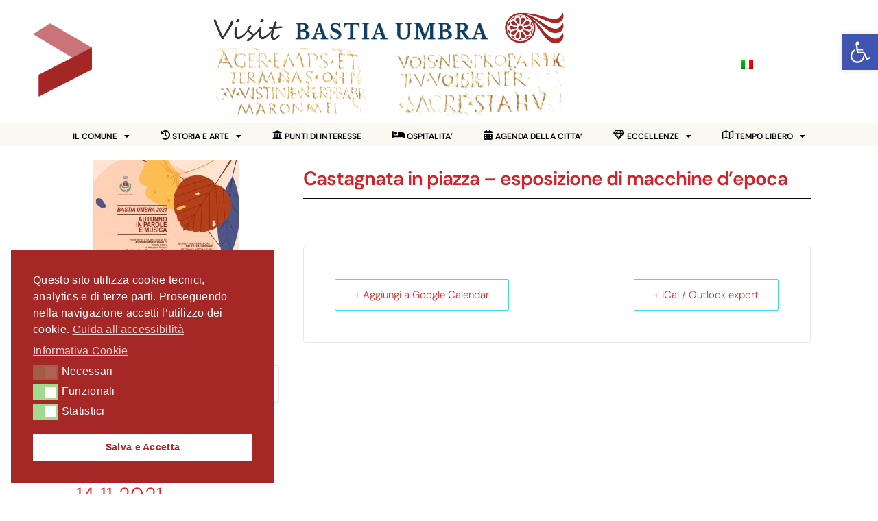

--- FILE ---
content_type: text/html; charset=UTF-8
request_url: https://www.visitbastiaumbra.it/events/castagnata-in-piazza-612/
body_size: 54599
content:
<!DOCTYPE html>
<html lang="it-IT">
<head>
	<meta charset="UTF-8">
	<meta name="viewport" content="width=device-width, initial-scale=1.0, viewport-fit=cover" />		<style>:root,::before,::after{--mec-color-skin: #d2232a;--mec-color-skin-rgba-1: rgba(210,35,42,.25);--mec-color-skin-rgba-2: rgba(210,35,42,.5);--mec-color-skin-rgba-3: rgba(210,35,42,.75);--mec-color-skin-rgba-4: rgba(210,35,42,.11);--mec-container-normal-width: 1196px;--mec-container-large-width: 1690px;--mec-title-color: #000000;--mec-title-color-hover: #dd3333;--mec-content-color: #000000;--mec-fes-main-color: #40d9f1;--mec-fes-main-color-rgba-1: rgba(64, 217, 241, 0.12);--mec-fes-main-color-rgba-2: rgba(64, 217, 241, 0.23);--mec-fes-main-color-rgba-3: rgba(64, 217, 241, 0.03);--mec-fes-main-color-rgba-4: rgba(64, 217, 241, 0.3);--mec-fes-main-color-rgba-5: rgb(64 217 241 / 7%);--mec-fes-main-color-rgba-6: rgba(64, 217, 241, 0.2);--mec-fluent-main-color: #163e73;--mec-fluent-main-color-rgba-1: rgba(22, 62, 115, 0.3);--mec-fluent-main-color-rgba-2: rgba(22, 62, 115, 0.8);--mec-fluent-main-color-rgba-3: rgba(22, 62, 115, 0.1);--mec-fluent-main-color-rgba-4: rgba(22, 62, 115, 0.2);--mec-fluent-main-color-rgba-5: rgba(22, 62, 115, 0.7);--mec-fluent-main-color-rgba-6: rgba(22, 62, 115, 0.7);--mec-fluent-bold-color: #1e73be;--mec-fluent-bg-hover-color: #1e73be;--mec-fluent-bg-color: #6e9cbf;--mec-fluent-second-bg-color: #f2e4a2;}.mec-fluent-wrap.mec-skin-list-wrap .mec-calendar,.mec-fluent-wrap .mec-skin-weekly-view-events-container,.mec-fluent-wrap .mec-daily-view-events-left-side,.mec-fluent-wrap .mec-daily-view-events-right-side,.mec-fluent-wrap .mec-yearly-view-wrap .mec-yearly-calendar-sec,.mec-fluent-wrap .mec-yearly-view-wrap .mec-yearly-agenda-sec,.mec-fluent-wrap.mec-skin-grid-wrap .mec-calendar,.mec-fluent-wrap.mec-skin-tile-container .mec-calendar,.mec-fluent-wrap.mec-events-agenda-container .mec-events-agenda-wrap {max-height: unset !important;}.mec-fluent-wrap.mec-skin-cover-container .mec-event-cover-fluent-type2 .mec-event-sharing-wrap:hover li a, .mec-single-fluent-wrap .mec-booking-button, .mec-single-fluent-wrap .mec-booking-button, .mec-single-fluent-wrap .mec-booking-button, .mec-fluent-wrap.mec-skin-cover-container .mec-event-cover-fluent-type1 .mec-booking-button, .mec-fluent-wrap.mec-skin-cover-container .mec-event-cover-fluent-type4 .mec-booking-button, .mec-fluent-wrap.mec-skin-cover-container .mec-event-cover-fluent-type3 .mec-booking-button {color: #fff !important;}.mec-fluent-wrap .mec-yearly-view-wrap .mec-agenda-events-wrap {background-color: transparent !important;}.mec-fluent-wrap.mec-skin-cover-container .mec-event-cover-fluent-type1 .mec-date-wrap i, .mec-fluent-wrap.mec-skin-cover-container .mec-event-cover-fluent-type4 .mec-date-wrap i, .mec-fluent-wrap.mec-skin-cover-container .mec-event-cover-fluent-type2 .mec-date-wrap i {background-color: #fff !important;}.mec-single-fluent-body .lity-content .mec-events-meta-group-booking button:hover, .mec-fluent-wrap.mec-single-fluent-wrap .mec-events-meta-group-booking button:hover {background-color: #000 !important;}.mec-fluent-wrap.mec-skin-cover-container .mec-event-sharing-wrap>li:first-of-type i, .mec-single-fluent-wrap .mec-single-event-bar .mec-booking-button, .mec-fluent-wrap.mec-skin-cover-container .mec-event-cover-fluent-type2 span.mec-event-day-num, .mec-fluent-wrap.mec-skin-cover-container .mec-event-cover-fluent-type2 .mec-event-sharing-wrap:hover li:first-child a {color: #fff;}.mec-fluent-wrap.mec-skin-cover-container .mec-event-cover-fluent-type1 .mec-booking-button:hover, .mec-fluent-wrap.mec-skin-cover-container .mec-event-cover-fluent-type4 .mec-booking-button:hover, .mec-fluent-wrap.mec-skin-cover-container .mec-event-cover-fluent-type3 .mec-booking-button:hover {background-color: #fff;}</style><style>.mec-fluent-wrap .mec-text-input-search input[type=search] {
   
   padding: 0px 0px !important; 
   
}



.mec-calendar.mec-calendar-daily .mec-calendar-d-table .mec-daily-view-day,
.mec-calendar.mec-calendar-weekly .mec-calendar-d-table dl dt.mec-weekly-disabled.mec-table-nullday span {
        font-weight: 300;
}

.mec-calendar .mec-event-article .mec-event-detail,
.mec-calendar .mec-calendar-side .mec-next-month a,
.mec-calendar .mec-calendar-side .mec-previous-month a,
.mec-calendar .mec-table-nullday,
.mec-single-event .mec-current,
.mec-single-event .mec-event-meta .mec-events-event-categories a,
.mec-single-event .mec-event-meta dd,
.mec-single-event .mec-next-event-details abbr,
.mec-yearly-view-wrap .mec-agenda-date-wrap i,
.mec-yearly-view-wrap .mec-agenda-date-wrap span.mec-agenda-day,
.mec-calendar.mec-calendar-daily .mec-calendar-d-table .mec-daily-view-day,
.mec-calendar.mec-calendar-weekly .mec-calendar-d-table dl dt span,
.mec-skin-tile-month-navigator-container .mec-next-month,
.mec-skin-tile-month-navigator-container .mec-previous-month,
.mec-events-agenda-wrap span.mec-agenda-day,
.mec-events-agenda-wrap .mec-agenda-time,
.mec-event-grid-modern .event-grid-modern-head .mec-event-day,
.mec-event-grid-modern .mec-event-content p,
.mec-event-grid-clean .mec-event-content p,
.mec-event-grid-classic .mec-event-content p,
.mec-event-list-modern .mec-event-date .event-f,
.mec-event-list-modern .mec-event-date .event-da,
.mec-wrap .mec-time-details,
.mec-wrap .mec-event-detail,
.mec-wrap .mec-event-loc-place {
    color: #000;
}

.mec-wrap .mec-av-spot-wrap p,
.mec-event-tile-view ul.mec-categories li.mec-category a,
.mec-event-tile-view .mec-event-loc-place,
.mec-skin-grid-container .mec-event-grid-novel .mec-event-address,
.mec-skin-grid-container .mec-event-grid-novel .mec-event-detail,
.mec-skin-grid-container .mec-event-grid-novel .mec-event-month,
.mec-skin-grid-container .mec-event-grid-novel ul.mec-categories li.mec-category a,
.mec-skin-grid-container .mec-event-grid-novel ul.mec-categories li.mec-category a:before,
.mec-skin-grid-container .mec-event-grid-novel .mec-shortcode-organizers a,
.mec-skin-grid-container .mec-event-grid-novel .mec-shortcode-organizers i:before,
.mec-event-grid-colorful ul.mec-categories li.mec-category a,
.mec-event-grid-colorful .mec-event-content .mec-grid-event-location,
.mec-event-grid-colorful .event-grid-modern-head .mec-event-day,
.mec-event-grid-colorful ul.mec-categories li.mec-category a,
.mec-wrap .mec-skin-grid-events-container .mec-time-details,
.mec-wrap .mec-skin-grid-events-container .mec-event-loc-place,
.mec-wrap .mec-event-grid-classic .mec-time-details {
    color: #fff;
}</style><title>Castagnata in piazza &#8211; esposizione di macchine d’epoca &#8211; Visit Bastia Umbra</title>
<meta name='robots' content='max-image-preview:large' />
	<style>img:is([sizes="auto" i], [sizes^="auto," i]) { contain-intrinsic-size: 3000px 1500px }</style>
	<link rel="alternate" hreflang="it" href="https://www.visitbastiaumbra.it/events/castagnata-in-piazza-612/" />
<link rel="alternate" hreflang="x-default" href="https://www.visitbastiaumbra.it/events/castagnata-in-piazza-612/" />
            <script style="text/javascript">
                window.WILCITY_CUSTOM_MAP = [
    {
        "featureType": "administrative.country",
        "elementType": "geometry",
        "stylers": [
            {
                "visibility": "simplified"
            },
            {
                "hue": "#ff0000"
            }
        ]
    }
];
            </script>
                <script>
            window.webpack_public_path__ = "https://www.visitbastiaumbra.it/wp-content/themes/wilcity/assets/production/js/";
            window.WHITE_LABEL = "wilcity";
            window.wilI18 = '[base64]/[base64]/IiwiY29uZmlybURlbGV0ZUFjY291bnQiOiJTaWN1cm8gY2hlIHZ1b2kgY2FuY2VsbGFyZSBxdWVzdCYjMDM5O2FjY291bnQ/[base64]/[base64]/[base64]/[base64]/[base64]/IiwidXNlcm5hbWUiOiJOb21lIHV0ZW50ZSIsInVzZXJuYW1lT3JFbWFpbCI6Ik5vbWUgdXRlbnRlIG8gSW5kaXJpenpvIG1haWwiLCJwYXNzd29yZCI6IlBhc3N3b3JkIiwibG9zdFBhc3N3b3JkIjoiUGVyc28gbGEgcGFzc3dvcmQ/[base64]/[base64]/[base64]';
        </script>
        
<link rel="alternate" type="application/rss+xml" title="Visit Bastia Umbra &raquo; Feed" href="https://www.visitbastiaumbra.it/feed/" />
<link rel="alternate" type="application/rss+xml" title="Visit Bastia Umbra &raquo; Feed dei commenti" href="https://www.visitbastiaumbra.it/comments/feed/" />
<link rel='stylesheet' id='mec-select2-style-css' href='https://www.visitbastiaumbra.it/wp-content/plugins/modern-events-calendar/assets/packages/select2/select2.min.css?ver=7.6.0' type='text/css' media='all' />
<link rel='stylesheet' id='mec-font-icons-css' href='https://www.visitbastiaumbra.it/wp-content/plugins/modern-events-calendar/assets/css/iconfonts.css?ver=6.7.4' type='text/css' media='all' />
<link rel='stylesheet' id='mec-frontend-style-css' href='https://www.visitbastiaumbra.it/wp-content/plugins/modern-events-calendar/assets/css/frontend.min.css?ver=7.6.0' type='text/css' media='all' />
<link rel='stylesheet' id='mec-tooltip-style-css' href='https://www.visitbastiaumbra.it/wp-content/plugins/modern-events-calendar/assets/packages/tooltip/tooltip.css?ver=6.7.4' type='text/css' media='all' />
<link rel='stylesheet' id='mec-tooltip-shadow-style-css' href='https://www.visitbastiaumbra.it/wp-content/plugins/modern-events-calendar/assets/packages/tooltip/tooltipster-sideTip-shadow.min.css?ver=6.7.4' type='text/css' media='all' />
<link rel='stylesheet' id='featherlight-css' href='https://www.visitbastiaumbra.it/wp-content/plugins/modern-events-calendar/assets/packages/featherlight/featherlight.css?ver=6.7.4' type='text/css' media='all' />
<link rel='stylesheet' id='mec-lity-style-css' href='https://www.visitbastiaumbra.it/wp-content/plugins/modern-events-calendar/assets/packages/lity/lity.min.css?ver=6.7.4' type='text/css' media='all' />
<link rel='stylesheet' id='mec-general-calendar-style-css' href='https://www.visitbastiaumbra.it/wp-content/plugins/modern-events-calendar/assets/css/mec-general-calendar.css?ver=6.7.4' type='text/css' media='all' />
<link rel='stylesheet' id='dashicons-css' href='https://www.visitbastiaumbra.it/wp-includes/css/dashicons.min.css?ver=6.7.4' type='text/css' media='all' />
<link rel='stylesheet' id='elusive-css' href='https://www.visitbastiaumbra.it/wp-content/plugins/menu-icons/vendor/codeinwp/icon-picker/css/types/elusive.min.css?ver=2.0' type='text/css' media='all' />
<link rel='stylesheet' id='menu-icon-font-awesome-css' href='https://www.visitbastiaumbra.it/wp-content/plugins/menu-icons/css/fontawesome/css/all.min.css?ver=5.15.4' type='text/css' media='all' />
<link rel='stylesheet' id='foundation-icons-css' href='https://www.visitbastiaumbra.it/wp-content/plugins/menu-icons/vendor/codeinwp/icon-picker/css/types/foundation-icons.min.css?ver=3.0' type='text/css' media='all' />
<link rel='stylesheet' id='genericons-css' href='https://www.visitbastiaumbra.it/wp-content/plugins/menu-icons/vendor/codeinwp/icon-picker/css/types/genericons.min.css?ver=3.4' type='text/css' media='all' />
<link rel='stylesheet' id='menu-icons-extra-css' href='https://www.visitbastiaumbra.it/wp-content/plugins/menu-icons/css/extra.min.css?ver=0.13.20' type='text/css' media='all' />
<link rel='stylesheet' id='wp-block-library-css' href='https://www.visitbastiaumbra.it/wp-includes/css/dist/block-library/style.min.css?ver=6.7.4' type='text/css' media='all' />
<style id='classic-theme-styles-inline-css' type='text/css'>
/*! This file is auto-generated */
.wp-block-button__link{color:#fff;background-color:#32373c;border-radius:9999px;box-shadow:none;text-decoration:none;padding:calc(.667em + 2px) calc(1.333em + 2px);font-size:1.125em}.wp-block-file__button{background:#32373c;color:#fff;text-decoration:none}
</style>
<style id='global-styles-inline-css' type='text/css'>
:root{--wp--preset--aspect-ratio--square: 1;--wp--preset--aspect-ratio--4-3: 4/3;--wp--preset--aspect-ratio--3-4: 3/4;--wp--preset--aspect-ratio--3-2: 3/2;--wp--preset--aspect-ratio--2-3: 2/3;--wp--preset--aspect-ratio--16-9: 16/9;--wp--preset--aspect-ratio--9-16: 9/16;--wp--preset--color--black: #000000;--wp--preset--color--cyan-bluish-gray: #abb8c3;--wp--preset--color--white: #ffffff;--wp--preset--color--pale-pink: #f78da7;--wp--preset--color--vivid-red: #cf2e2e;--wp--preset--color--luminous-vivid-orange: #ff6900;--wp--preset--color--luminous-vivid-amber: #fcb900;--wp--preset--color--light-green-cyan: #7bdcb5;--wp--preset--color--vivid-green-cyan: #00d084;--wp--preset--color--pale-cyan-blue: #8ed1fc;--wp--preset--color--vivid-cyan-blue: #0693e3;--wp--preset--color--vivid-purple: #9b51e0;--wp--preset--gradient--vivid-cyan-blue-to-vivid-purple: linear-gradient(135deg,rgba(6,147,227,1) 0%,rgb(155,81,224) 100%);--wp--preset--gradient--light-green-cyan-to-vivid-green-cyan: linear-gradient(135deg,rgb(122,220,180) 0%,rgb(0,208,130) 100%);--wp--preset--gradient--luminous-vivid-amber-to-luminous-vivid-orange: linear-gradient(135deg,rgba(252,185,0,1) 0%,rgba(255,105,0,1) 100%);--wp--preset--gradient--luminous-vivid-orange-to-vivid-red: linear-gradient(135deg,rgba(255,105,0,1) 0%,rgb(207,46,46) 100%);--wp--preset--gradient--very-light-gray-to-cyan-bluish-gray: linear-gradient(135deg,rgb(238,238,238) 0%,rgb(169,184,195) 100%);--wp--preset--gradient--cool-to-warm-spectrum: linear-gradient(135deg,rgb(74,234,220) 0%,rgb(151,120,209) 20%,rgb(207,42,186) 40%,rgb(238,44,130) 60%,rgb(251,105,98) 80%,rgb(254,248,76) 100%);--wp--preset--gradient--blush-light-purple: linear-gradient(135deg,rgb(255,206,236) 0%,rgb(152,150,240) 100%);--wp--preset--gradient--blush-bordeaux: linear-gradient(135deg,rgb(254,205,165) 0%,rgb(254,45,45) 50%,rgb(107,0,62) 100%);--wp--preset--gradient--luminous-dusk: linear-gradient(135deg,rgb(255,203,112) 0%,rgb(199,81,192) 50%,rgb(65,88,208) 100%);--wp--preset--gradient--pale-ocean: linear-gradient(135deg,rgb(255,245,203) 0%,rgb(182,227,212) 50%,rgb(51,167,181) 100%);--wp--preset--gradient--electric-grass: linear-gradient(135deg,rgb(202,248,128) 0%,rgb(113,206,126) 100%);--wp--preset--gradient--midnight: linear-gradient(135deg,rgb(2,3,129) 0%,rgb(40,116,252) 100%);--wp--preset--font-size--small: 13px;--wp--preset--font-size--medium: 20px;--wp--preset--font-size--large: 36px;--wp--preset--font-size--x-large: 42px;--wp--preset--spacing--20: 0.44rem;--wp--preset--spacing--30: 0.67rem;--wp--preset--spacing--40: 1rem;--wp--preset--spacing--50: 1.5rem;--wp--preset--spacing--60: 2.25rem;--wp--preset--spacing--70: 3.38rem;--wp--preset--spacing--80: 5.06rem;--wp--preset--shadow--natural: 6px 6px 9px rgba(0, 0, 0, 0.2);--wp--preset--shadow--deep: 12px 12px 50px rgba(0, 0, 0, 0.4);--wp--preset--shadow--sharp: 6px 6px 0px rgba(0, 0, 0, 0.2);--wp--preset--shadow--outlined: 6px 6px 0px -3px rgba(255, 255, 255, 1), 6px 6px rgba(0, 0, 0, 1);--wp--preset--shadow--crisp: 6px 6px 0px rgba(0, 0, 0, 1);}:where(.is-layout-flex){gap: 0.5em;}:where(.is-layout-grid){gap: 0.5em;}body .is-layout-flex{display: flex;}.is-layout-flex{flex-wrap: wrap;align-items: center;}.is-layout-flex > :is(*, div){margin: 0;}body .is-layout-grid{display: grid;}.is-layout-grid > :is(*, div){margin: 0;}:where(.wp-block-columns.is-layout-flex){gap: 2em;}:where(.wp-block-columns.is-layout-grid){gap: 2em;}:where(.wp-block-post-template.is-layout-flex){gap: 1.25em;}:where(.wp-block-post-template.is-layout-grid){gap: 1.25em;}.has-black-color{color: var(--wp--preset--color--black) !important;}.has-cyan-bluish-gray-color{color: var(--wp--preset--color--cyan-bluish-gray) !important;}.has-white-color{color: var(--wp--preset--color--white) !important;}.has-pale-pink-color{color: var(--wp--preset--color--pale-pink) !important;}.has-vivid-red-color{color: var(--wp--preset--color--vivid-red) !important;}.has-luminous-vivid-orange-color{color: var(--wp--preset--color--luminous-vivid-orange) !important;}.has-luminous-vivid-amber-color{color: var(--wp--preset--color--luminous-vivid-amber) !important;}.has-light-green-cyan-color{color: var(--wp--preset--color--light-green-cyan) !important;}.has-vivid-green-cyan-color{color: var(--wp--preset--color--vivid-green-cyan) !important;}.has-pale-cyan-blue-color{color: var(--wp--preset--color--pale-cyan-blue) !important;}.has-vivid-cyan-blue-color{color: var(--wp--preset--color--vivid-cyan-blue) !important;}.has-vivid-purple-color{color: var(--wp--preset--color--vivid-purple) !important;}.has-black-background-color{background-color: var(--wp--preset--color--black) !important;}.has-cyan-bluish-gray-background-color{background-color: var(--wp--preset--color--cyan-bluish-gray) !important;}.has-white-background-color{background-color: var(--wp--preset--color--white) !important;}.has-pale-pink-background-color{background-color: var(--wp--preset--color--pale-pink) !important;}.has-vivid-red-background-color{background-color: var(--wp--preset--color--vivid-red) !important;}.has-luminous-vivid-orange-background-color{background-color: var(--wp--preset--color--luminous-vivid-orange) !important;}.has-luminous-vivid-amber-background-color{background-color: var(--wp--preset--color--luminous-vivid-amber) !important;}.has-light-green-cyan-background-color{background-color: var(--wp--preset--color--light-green-cyan) !important;}.has-vivid-green-cyan-background-color{background-color: var(--wp--preset--color--vivid-green-cyan) !important;}.has-pale-cyan-blue-background-color{background-color: var(--wp--preset--color--pale-cyan-blue) !important;}.has-vivid-cyan-blue-background-color{background-color: var(--wp--preset--color--vivid-cyan-blue) !important;}.has-vivid-purple-background-color{background-color: var(--wp--preset--color--vivid-purple) !important;}.has-black-border-color{border-color: var(--wp--preset--color--black) !important;}.has-cyan-bluish-gray-border-color{border-color: var(--wp--preset--color--cyan-bluish-gray) !important;}.has-white-border-color{border-color: var(--wp--preset--color--white) !important;}.has-pale-pink-border-color{border-color: var(--wp--preset--color--pale-pink) !important;}.has-vivid-red-border-color{border-color: var(--wp--preset--color--vivid-red) !important;}.has-luminous-vivid-orange-border-color{border-color: var(--wp--preset--color--luminous-vivid-orange) !important;}.has-luminous-vivid-amber-border-color{border-color: var(--wp--preset--color--luminous-vivid-amber) !important;}.has-light-green-cyan-border-color{border-color: var(--wp--preset--color--light-green-cyan) !important;}.has-vivid-green-cyan-border-color{border-color: var(--wp--preset--color--vivid-green-cyan) !important;}.has-pale-cyan-blue-border-color{border-color: var(--wp--preset--color--pale-cyan-blue) !important;}.has-vivid-cyan-blue-border-color{border-color: var(--wp--preset--color--vivid-cyan-blue) !important;}.has-vivid-purple-border-color{border-color: var(--wp--preset--color--vivid-purple) !important;}.has-vivid-cyan-blue-to-vivid-purple-gradient-background{background: var(--wp--preset--gradient--vivid-cyan-blue-to-vivid-purple) !important;}.has-light-green-cyan-to-vivid-green-cyan-gradient-background{background: var(--wp--preset--gradient--light-green-cyan-to-vivid-green-cyan) !important;}.has-luminous-vivid-amber-to-luminous-vivid-orange-gradient-background{background: var(--wp--preset--gradient--luminous-vivid-amber-to-luminous-vivid-orange) !important;}.has-luminous-vivid-orange-to-vivid-red-gradient-background{background: var(--wp--preset--gradient--luminous-vivid-orange-to-vivid-red) !important;}.has-very-light-gray-to-cyan-bluish-gray-gradient-background{background: var(--wp--preset--gradient--very-light-gray-to-cyan-bluish-gray) !important;}.has-cool-to-warm-spectrum-gradient-background{background: var(--wp--preset--gradient--cool-to-warm-spectrum) !important;}.has-blush-light-purple-gradient-background{background: var(--wp--preset--gradient--blush-light-purple) !important;}.has-blush-bordeaux-gradient-background{background: var(--wp--preset--gradient--blush-bordeaux) !important;}.has-luminous-dusk-gradient-background{background: var(--wp--preset--gradient--luminous-dusk) !important;}.has-pale-ocean-gradient-background{background: var(--wp--preset--gradient--pale-ocean) !important;}.has-electric-grass-gradient-background{background: var(--wp--preset--gradient--electric-grass) !important;}.has-midnight-gradient-background{background: var(--wp--preset--gradient--midnight) !important;}.has-small-font-size{font-size: var(--wp--preset--font-size--small) !important;}.has-medium-font-size{font-size: var(--wp--preset--font-size--medium) !important;}.has-large-font-size{font-size: var(--wp--preset--font-size--large) !important;}.has-x-large-font-size{font-size: var(--wp--preset--font-size--x-large) !important;}
:where(.wp-block-post-template.is-layout-flex){gap: 1.25em;}:where(.wp-block-post-template.is-layout-grid){gap: 1.25em;}
:where(.wp-block-columns.is-layout-flex){gap: 2em;}:where(.wp-block-columns.is-layout-grid){gap: 2em;}
:root :where(.wp-block-pullquote){font-size: 1.5em;line-height: 1.6;}
</style>
<link rel='stylesheet' id='contact-form-7-css' href='https://www.visitbastiaumbra.it/wp-content/plugins/contact-form-7/includes/css/styles.css?ver=6.1.4' type='text/css' media='all' />
<link rel='stylesheet' id='mec-fluent-layouts-css' href='https://www.visitbastiaumbra.it/wp-content/plugins/mec-fluent-layouts/assets/mec-fluent-layouts.min.css?ver=1.0.0' type='text/css' media='all' />
<link rel='stylesheet' id='mec-fluent-layouts-single-css' href='https://www.visitbastiaumbra.it/wp-content/plugins/mec-fluent-layouts/assets/mec-fluent-layouts-single.min.css?ver=1.0.0' type='text/css' media='all' />
<link rel='stylesheet' id='omgf-additional-fonts-css' href='https://www.visitbastiaumbra.it/wp-content/uploads/omgf/additional-fonts/additional-fonts.css?ver=1.2.0' type='text/css' media='all' />
<link rel='stylesheet' id='uaf_client_css-css' href='https://www.visitbastiaumbra.it/wp-content/uploads/useanyfont/uaf.css?ver=1764308623' type='text/css' media='all' />
<link rel='stylesheet' id='wpa-style-css' href='https://www.visitbastiaumbra.it/wp-content/plugins/wp-accessibility/css/wpa-style.css?ver=2.2.6' type='text/css' media='all' />
<style id='wpa-style-inline-css' type='text/css'>

		:focus { outline: 2px solid #E15720!important; outline-offset: 2px !important; }
		:root { --admin-bar-top : 7px; }
</style>
<link rel='stylesheet' id='wpml-legacy-horizontal-list-0-css' href='https://www.visitbastiaumbra.it/wp-content/plugins/sitepress-multilingual-cms/templates/language-switchers/legacy-list-horizontal/style.min.css?ver=1' type='text/css' media='all' />
<style id='wpml-legacy-horizontal-list-0-inline-css' type='text/css'>
.wpml-ls-statics-footer a, .wpml-ls-statics-footer .wpml-ls-sub-menu a, .wpml-ls-statics-footer .wpml-ls-sub-menu a:link, .wpml-ls-statics-footer li:not(.wpml-ls-current-language) .wpml-ls-link, .wpml-ls-statics-footer li:not(.wpml-ls-current-language) .wpml-ls-link:link {color:#444444;background-color:#ffffff;}.wpml-ls-statics-footer .wpml-ls-sub-menu a:hover,.wpml-ls-statics-footer .wpml-ls-sub-menu a:focus, .wpml-ls-statics-footer .wpml-ls-sub-menu a:link:hover, .wpml-ls-statics-footer .wpml-ls-sub-menu a:link:focus {color:#000000;background-color:#eeeeee;}.wpml-ls-statics-footer .wpml-ls-current-language > a {color:#444444;background-color:#ffffff;}.wpml-ls-statics-footer .wpml-ls-current-language:hover>a, .wpml-ls-statics-footer .wpml-ls-current-language>a:focus {color:#000000;background-color:#eeeeee;}
</style>
<link rel='stylesheet' id='nsc_bar_nice-cookie-consent-css' href='https://www.visitbastiaumbra.it/wp-content/plugins/beautiful-and-responsive-cookie-consent/public/cookieNSCconsent.min.css?ver=4.9.2' type='text/css' media='all' />
<link rel='stylesheet' id='pojo-a11y-css' href='https://www.visitbastiaumbra.it/wp-content/plugins/pojo-accessibility/modules/legacy/assets/css/style.min.css?ver=1.0.0' type='text/css' media='all' />
<link rel='stylesheet' id='elementor-frontend-css' href='https://www.visitbastiaumbra.it/wp-content/plugins/elementor/assets/css/frontend.min.css?ver=3.34.1' type='text/css' media='all' />
<style id='elementor-frontend-inline-css' type='text/css'>
.elementor-kit-17{--e-global-color-primary:#6EC1E4;--e-global-color-secondary:#54595F;--e-global-color-text:#7A7A7A;--e-global-color-accent:#61CE70;--e-global-typography-primary-font-family:"Roboto";--e-global-typography-primary-font-weight:600;--e-global-typography-secondary-font-family:"Roboto Slab";--e-global-typography-secondary-font-weight:400;--e-global-typography-text-font-family:"Roboto";--e-global-typography-text-font-weight:400;--e-global-typography-accent-font-family:"Roboto";--e-global-typography-accent-font-weight:500;}.elementor-kit-17 e-page-transition{background-color:#FFBC7D;}.elementor-kit-17 h2{font-size:1.5em;}.elementor-section.elementor-section-boxed > .elementor-container{max-width:1140px;}.e-con{--container-max-width:1140px;}.elementor-widget:not(:last-child){margin-block-end:20px;}.elementor-element{--widgets-spacing:20px 20px;--widgets-spacing-row:20px;--widgets-spacing-column:20px;}{}h1.entry-title{display:var(--page-title-display);}@media(max-width:1024px){.elementor-section.elementor-section-boxed > .elementor-container{max-width:1024px;}.e-con{--container-max-width:1024px;}}@media(max-width:767px){.elementor-section.elementor-section-boxed > .elementor-container{max-width:767px;}.e-con{--container-max-width:767px;}}
.elementor-13924 .elementor-element.elementor-element-42fda68 > .elementor-container{min-height:0px;}.elementor-13924 .elementor-element.elementor-element-42fda68{margin-top:0px;margin-bottom:0px;padding:5px 0px 0px 5px;}.elementor-bc-flex-widget .elementor-13924 .elementor-element.elementor-element-3e52354.elementor-column .elementor-widget-wrap{align-items:center;}.elementor-13924 .elementor-element.elementor-element-3e52354.elementor-column.elementor-element[data-element_type="column"] > .elementor-widget-wrap.elementor-element-populated{align-content:center;align-items:center;}.elementor-13924 .elementor-element.elementor-element-3e52354 > .elementor-element-populated{margin:0px 0px 0px 0px;--e-column-margin-right:0px;--e-column-margin-left:0px;padding:0px 0px 0px 0px;}.elementor-13924 .elementor-element.elementor-element-4235f2a1 > .elementor-container > .elementor-column > .elementor-widget-wrap{align-content:center;align-items:center;}.elementor-13924 .elementor-element.elementor-element-4235f2a1 > .elementor-container{min-height:0px;}.elementor-13924 .elementor-element.elementor-element-4235f2a1{margin-top:0px;margin-bottom:10px;padding:0px 0px 0px 0px;}.elementor-widget-theme-site-logo .widget-image-caption{color:var( --e-global-color-text );font-family:var( --e-global-typography-text-font-family ), Sans-serif;font-weight:var( --e-global-typography-text-font-weight );}.elementor-13924 .elementor-element.elementor-element-37d9de5f{text-align:center;}.elementor-13924 .elementor-element.elementor-element-37d9de5f img{width:50%;max-width:100%;}.elementor-13924 .elementor-element.elementor-element-b7b3699 > .elementor-widget-wrap > .elementor-widget:not(.elementor-widget__width-auto):not(.elementor-widget__width-initial):not(:last-child):not(.elementor-absolute){margin-block-end:0px;}.elementor-widget-image .widget-image-caption{color:var( --e-global-color-text );font-family:var( --e-global-typography-text-font-family ), Sans-serif;font-weight:var( --e-global-typography-text-font-weight );}.elementor-13924 .elementor-element.elementor-element-e0feca2 img{width:70%;}.elementor-widget-slides .elementor-slide-heading{font-family:var( --e-global-typography-primary-font-family ), Sans-serif;font-weight:var( --e-global-typography-primary-font-weight );}.elementor-widget-slides .elementor-slide-description{font-family:var( --e-global-typography-secondary-font-family ), Sans-serif;font-weight:var( --e-global-typography-secondary-font-weight );}.elementor-widget-slides .elementor-slide-button{font-family:var( --e-global-typography-accent-font-family ), Sans-serif;font-weight:var( --e-global-typography-accent-font-weight );}.elementor-13924 .elementor-element.elementor-element-44b58d6 .elementor-repeater-item-a48fff4 .swiper-slide-bg{background-color:#833CA300;background-image:url(https://www.visitbastiaumbra.it/wp-content/uploads/headerok3.png);background-size:contain;}.elementor-13924 .elementor-element.elementor-element-44b58d6 .elementor-repeater-item-16f60aa .swiper-slide-bg{background-color:#833CA300;}.elementor-13924 .elementor-element.elementor-element-44b58d6 .elementor-repeater-item-16f60aa .swiper-slide-contents{margin:0 auto;}.elementor-13924 .elementor-element.elementor-element-44b58d6 .elementor-repeater-item-16f60aa .swiper-slide-inner{align-items:center;text-align:center;}.elementor-13924 .elementor-element.elementor-element-44b58d6 .elementor-repeater-item-16e3207 .swiper-slide-bg{background-color:#833CA300;}.elementor-13924 .elementor-element.elementor-element-44b58d6 .elementor-repeater-item-16e3207 .swiper-slide-contents{margin:0 auto;}.elementor-13924 .elementor-element.elementor-element-44b58d6 .elementor-repeater-item-16e3207 .swiper-slide-inner{align-items:center;text-align:center;}.elementor-13924 .elementor-element.elementor-element-44b58d6 .swiper-slide{transition-duration:calc(4000ms*1.2);height:100px;}.elementor-13924 .elementor-element.elementor-element-44b58d6 > .elementor-widget-container{background-color:#02010100;}.elementor-13924 .elementor-element.elementor-element-44b58d6 .swiper-slide-contents{max-width:100%;}.elementor-13924 .elementor-element.elementor-element-44b58d6 .swiper-slide-inner{text-align:center;}.elementor-13924 .elementor-element.elementor-element-44b58d6 .elementor-slide-description{color:#BB9277;font-family:"Times New Roman", Sans-serif;font-size:15px;font-weight:400;text-transform:uppercase;}.elementor-13924 .elementor-element.elementor-element-44b58d6 .elementor-slide-button{font-family:var( --e-global-typography-primary-font-family ), Sans-serif;font-weight:var( --e-global-typography-primary-font-weight );color:var( --e-global-color-text );border-color:var( --e-global-color-text );}.elementor-bc-flex-widget .elementor-13924 .elementor-element.elementor-element-744ff1f.elementor-column .elementor-widget-wrap{align-items:center;}.elementor-13924 .elementor-element.elementor-element-744ff1f.elementor-column.elementor-element[data-element_type="column"] > .elementor-widget-wrap.elementor-element-populated{align-content:center;align-items:center;}.elementor-13924 .elementor-element.elementor-element-744ff1f.elementor-column > .elementor-widget-wrap{justify-content:center;}.elementor-13924 .elementor-element.elementor-element-744ff1f > .elementor-widget-wrap > .elementor-widget:not(.elementor-widget__width-auto):not(.elementor-widget__width-initial):not(:last-child):not(.elementor-absolute){margin-block-end:0px;}.elementor-bc-flex-widget .elementor-13924 .elementor-element.elementor-element-039a252.elementor-column .elementor-widget-wrap{align-items:center;}.elementor-13924 .elementor-element.elementor-element-039a252.elementor-column.elementor-element[data-element_type="column"] > .elementor-widget-wrap.elementor-element-populated{align-content:center;align-items:center;}.elementor-13924 .elementor-element.elementor-element-c1bf3dc{z-index:12;}.elementor-widget-wpml-language-switcher .wpml-elementor-ls .wpml-ls-item .wpml-ls-link, 
					.elementor-widget-wpml-language-switcher .wpml-elementor-ls .wpml-ls-legacy-dropdown a{color:var( --e-global-color-text );}.elementor-widget-wpml-language-switcher .wpml-elementor-ls .wpml-ls-legacy-dropdown a:hover,
					.elementor-widget-wpml-language-switcher .wpml-elementor-ls .wpml-ls-legacy-dropdown a:focus,
					.elementor-widget-wpml-language-switcher .wpml-elementor-ls .wpml-ls-legacy-dropdown .wpml-ls-current-language:hover>a,
					.elementor-widget-wpml-language-switcher .wpml-elementor-ls .wpml-ls-item .wpml-ls-link:hover,
					.elementor-widget-wpml-language-switcher .wpml-elementor-ls .wpml-ls-item .wpml-ls-link.wpml-ls-link__active,
					.elementor-widget-wpml-language-switcher .wpml-elementor-ls .wpml-ls-item .wpml-ls-link.highlighted,
					.elementor-widget-wpml-language-switcher .wpml-elementor-ls .wpml-ls-item .wpml-ls-link:focus{color:var( --e-global-color-accent );}.elementor-widget-wpml-language-switcher .wpml-elementor-ls .wpml-ls-statics-post_translations{color:var( --e-global-color-text );}.elementor-13924 .elementor-element.elementor-element-24c3053 > .elementor-widget-container{margin:0px 0px 0px 0px;}.elementor-13924 .elementor-element.elementor-element-e4fbb1e:not(.elementor-motion-effects-element-type-background), .elementor-13924 .elementor-element.elementor-element-e4fbb1e > .elementor-motion-effects-container > .elementor-motion-effects-layer{background-color:#F9F9F1;}.elementor-13924 .elementor-element.elementor-element-e4fbb1e, .elementor-13924 .elementor-element.elementor-element-e4fbb1e > .elementor-background-overlay{border-radius:0px 0px 0px 0px;}.elementor-13924 .elementor-element.elementor-element-e4fbb1e{transition:background 0.3s, border 0.3s, border-radius 0.3s, box-shadow 0.3s;margin-top:0px;margin-bottom:10px;padding:0px 0px 0px 0px;}.elementor-13924 .elementor-element.elementor-element-e4fbb1e > .elementor-background-overlay{transition:background 0.3s, border-radius 0.3s, opacity 0.3s;}.elementor-13924 .elementor-element.elementor-element-3a80c70 > .elementor-element-populated{margin:0px 0px 0px 0px;--e-column-margin-right:0px;--e-column-margin-left:0px;padding:5px 0px 0px 0px;}.elementor-widget-nav-menu .elementor-nav-menu .elementor-item{font-family:var( --e-global-typography-primary-font-family ), Sans-serif;font-weight:var( --e-global-typography-primary-font-weight );}.elementor-widget-nav-menu .elementor-nav-menu--main .elementor-item{color:var( --e-global-color-text );fill:var( --e-global-color-text );}.elementor-widget-nav-menu .elementor-nav-menu--main .elementor-item:hover,
					.elementor-widget-nav-menu .elementor-nav-menu--main .elementor-item.elementor-item-active,
					.elementor-widget-nav-menu .elementor-nav-menu--main .elementor-item.highlighted,
					.elementor-widget-nav-menu .elementor-nav-menu--main .elementor-item:focus{color:var( --e-global-color-accent );fill:var( --e-global-color-accent );}.elementor-widget-nav-menu .elementor-nav-menu--main:not(.e--pointer-framed) .elementor-item:before,
					.elementor-widget-nav-menu .elementor-nav-menu--main:not(.e--pointer-framed) .elementor-item:after{background-color:var( --e-global-color-accent );}.elementor-widget-nav-menu .e--pointer-framed .elementor-item:before,
					.elementor-widget-nav-menu .e--pointer-framed .elementor-item:after{border-color:var( --e-global-color-accent );}.elementor-widget-nav-menu{--e-nav-menu-divider-color:var( --e-global-color-text );}.elementor-widget-nav-menu .elementor-nav-menu--dropdown .elementor-item, .elementor-widget-nav-menu .elementor-nav-menu--dropdown  .elementor-sub-item{font-family:var( --e-global-typography-accent-font-family ), Sans-serif;font-weight:var( --e-global-typography-accent-font-weight );}.elementor-13924 .elementor-element.elementor-element-6dae2a84{width:var( --container-widget-width, 100% );max-width:100%;--container-widget-width:100%;--container-widget-flex-grow:0;z-index:20;--e-nav-menu-horizontal-menu-item-margin:calc( 5px / 2 );--nav-menu-icon-size:23px;}.elementor-13924 .elementor-element.elementor-element-6dae2a84 > .elementor-widget-container{margin:0px 0px 0px 0px;padding:0px 0px 0px 0px;}.elementor-13924 .elementor-element.elementor-element-6dae2a84 .elementor-menu-toggle{margin:0 auto;background-color:rgba(255,255,255,0);}.elementor-13924 .elementor-element.elementor-element-6dae2a84 .elementor-nav-menu .elementor-item{font-family:"DM Sans", Sans-serif;font-size:1.2rem;line-height:1.4em;letter-spacing:0px;}.elementor-13924 .elementor-element.elementor-element-6dae2a84 .elementor-nav-menu--main .elementor-item{color:#000000;fill:#000000;padding-left:20px;padding-right:20px;padding-top:6px;padding-bottom:6px;}.elementor-13924 .elementor-element.elementor-element-6dae2a84 .elementor-nav-menu--main .elementor-item:hover,
					.elementor-13924 .elementor-element.elementor-element-6dae2a84 .elementor-nav-menu--main .elementor-item.elementor-item-active,
					.elementor-13924 .elementor-element.elementor-element-6dae2a84 .elementor-nav-menu--main .elementor-item.highlighted,
					.elementor-13924 .elementor-element.elementor-element-6dae2a84 .elementor-nav-menu--main .elementor-item:focus{color:#B0AFA6;fill:#B0AFA6;}.elementor-13924 .elementor-element.elementor-element-6dae2a84 .elementor-nav-menu--main:not(.e--pointer-framed) .elementor-item:before,
					.elementor-13924 .elementor-element.elementor-element-6dae2a84 .elementor-nav-menu--main:not(.e--pointer-framed) .elementor-item:after{background-color:#B0AFA6;}.elementor-13924 .elementor-element.elementor-element-6dae2a84 .e--pointer-framed .elementor-item:before,
					.elementor-13924 .elementor-element.elementor-element-6dae2a84 .e--pointer-framed .elementor-item:after{border-color:#B0AFA6;}.elementor-13924 .elementor-element.elementor-element-6dae2a84 .elementor-nav-menu--main .elementor-item.elementor-item-active{color:#B0AFA6;}.elementor-13924 .elementor-element.elementor-element-6dae2a84 .e--pointer-framed .elementor-item:before{border-width:5px;}.elementor-13924 .elementor-element.elementor-element-6dae2a84 .e--pointer-framed.e--animation-draw .elementor-item:before{border-width:0 0 5px 5px;}.elementor-13924 .elementor-element.elementor-element-6dae2a84 .e--pointer-framed.e--animation-draw .elementor-item:after{border-width:5px 5px 0 0;}.elementor-13924 .elementor-element.elementor-element-6dae2a84 .e--pointer-framed.e--animation-corners .elementor-item:before{border-width:5px 0 0 5px;}.elementor-13924 .elementor-element.elementor-element-6dae2a84 .e--pointer-framed.e--animation-corners .elementor-item:after{border-width:0 5px 5px 0;}.elementor-13924 .elementor-element.elementor-element-6dae2a84 .e--pointer-underline .elementor-item:after,
					 .elementor-13924 .elementor-element.elementor-element-6dae2a84 .e--pointer-overline .elementor-item:before,
					 .elementor-13924 .elementor-element.elementor-element-6dae2a84 .e--pointer-double-line .elementor-item:before,
					 .elementor-13924 .elementor-element.elementor-element-6dae2a84 .e--pointer-double-line .elementor-item:after{height:5px;}.elementor-13924 .elementor-element.elementor-element-6dae2a84 .elementor-nav-menu--main:not(.elementor-nav-menu--layout-horizontal) .elementor-nav-menu > li:not(:last-child){margin-bottom:5px;}.elementor-13924 .elementor-element.elementor-element-6dae2a84 .elementor-nav-menu--dropdown a, .elementor-13924 .elementor-element.elementor-element-6dae2a84 .elementor-menu-toggle{color:#000000;fill:#000000;}.elementor-13924 .elementor-element.elementor-element-6dae2a84 .elementor-nav-menu--dropdown{background-color:#FFFFFF;}.elementor-13924 .elementor-element.elementor-element-6dae2a84 .elementor-nav-menu--dropdown a:hover,
					.elementor-13924 .elementor-element.elementor-element-6dae2a84 .elementor-nav-menu--dropdown a:focus,
					.elementor-13924 .elementor-element.elementor-element-6dae2a84 .elementor-nav-menu--dropdown a.elementor-item-active,
					.elementor-13924 .elementor-element.elementor-element-6dae2a84 .elementor-nav-menu--dropdown a.highlighted,
					.elementor-13924 .elementor-element.elementor-element-6dae2a84 .elementor-menu-toggle:hover,
					.elementor-13924 .elementor-element.elementor-element-6dae2a84 .elementor-menu-toggle:focus{color:#EDEDE4;}.elementor-13924 .elementor-element.elementor-element-6dae2a84 .elementor-nav-menu--dropdown a:hover,
					.elementor-13924 .elementor-element.elementor-element-6dae2a84 .elementor-nav-menu--dropdown a:focus,
					.elementor-13924 .elementor-element.elementor-element-6dae2a84 .elementor-nav-menu--dropdown a.elementor-item-active,
					.elementor-13924 .elementor-element.elementor-element-6dae2a84 .elementor-nav-menu--dropdown a.highlighted{background-color:#a42b24;}.elementor-13924 .elementor-element.elementor-element-6dae2a84 .elementor-nav-menu--dropdown .elementor-item, .elementor-13924 .elementor-element.elementor-element-6dae2a84 .elementor-nav-menu--dropdown  .elementor-sub-item{font-family:"DM Sans", Sans-serif;font-size:14px;font-weight:600;text-transform:uppercase;}.elementor-13924 .elementor-element.elementor-element-6dae2a84 .elementor-nav-menu--dropdown a{padding-top:7px;padding-bottom:7px;}.elementor-13924 .elementor-element.elementor-element-6dae2a84 .elementor-nav-menu--dropdown li:not(:last-child){border-style:solid;border-color:#A5A0A0;border-bottom-width:1px;}.elementor-13924 .elementor-element.elementor-element-6dae2a84 .elementor-nav-menu--main > .elementor-nav-menu > li > .elementor-nav-menu--dropdown, .elementor-13924 .elementor-element.elementor-element-6dae2a84 .elementor-nav-menu__container.elementor-nav-menu--dropdown{margin-top:5px !important;}.elementor-theme-builder-content-area{height:400px;}.elementor-location-header:before, .elementor-location-footer:before{content:"";display:table;clear:both;}@media(max-width:767px){.elementor-13924 .elementor-element.elementor-element-4235f2a1{padding:0px 0px 0px 0px;}.elementor-13924 .elementor-element.elementor-element-37d9de5f img{width:30%;}.elementor-13924 .elementor-element.elementor-element-e0feca2 img{width:100%;}.elementor-13924 .elementor-element.elementor-element-039a252{width:50%;}.elementor-13924 .elementor-element.elementor-element-039a252.elementor-column > .elementor-widget-wrap{justify-content:center;}.elementor-13924 .elementor-element.elementor-element-c1bf3dc{width:initial;max-width:initial;}.elementor-13924 .elementor-element.elementor-element-a8e2df0{width:50%;}.elementor-bc-flex-widget .elementor-13924 .elementor-element.elementor-element-a8e2df0.elementor-column .elementor-widget-wrap{align-items:center;}.elementor-13924 .elementor-element.elementor-element-a8e2df0.elementor-column.elementor-element[data-element_type="column"] > .elementor-widget-wrap.elementor-element-populated{align-content:center;align-items:center;}.elementor-13924 .elementor-element.elementor-element-a8e2df0.elementor-column > .elementor-widget-wrap{justify-content:center;}.elementor-13924 .elementor-element.elementor-element-24c3053{width:initial;max-width:initial;}.elementor-13924 .elementor-element.elementor-element-6dae2a84{z-index:99999;--nav-menu-icon-size:40px;}.elementor-13924 .elementor-element.elementor-element-6dae2a84 .elementor-nav-menu--main .elementor-item{padding-top:25px;padding-bottom:25px;}.elementor-13924 .elementor-element.elementor-element-6dae2a84 .elementor-nav-menu--main > .elementor-nav-menu > li > .elementor-nav-menu--dropdown, .elementor-13924 .elementor-element.elementor-element-6dae2a84 .elementor-nav-menu__container.elementor-nav-menu--dropdown{margin-top:14px !important;}}@media(min-width:768px){.elementor-13924 .elementor-element.elementor-element-3e52354{width:15.043%;}.elementor-13924 .elementor-element.elementor-element-58d9c1c{width:100%;}.elementor-13924 .elementor-element.elementor-element-b7b3699{width:69.29%;}.elementor-13924 .elementor-element.elementor-element-744ff1f{width:15%;}.elementor-13924 .elementor-element.elementor-element-039a252{width:50%;}.elementor-13924 .elementor-element.elementor-element-a8e2df0{width:50%;}.elementor-13924 .elementor-element.elementor-element-3a80c70{width:100%;}}/* Start custom CSS for shortcode, class: .elementor-element-c1bf3dc */{align=center}/* End custom CSS */
.elementor-14007 .elementor-element.elementor-element-181c8c8f:not(.elementor-motion-effects-element-type-background), .elementor-14007 .elementor-element.elementor-element-181c8c8f > .elementor-motion-effects-container > .elementor-motion-effects-layer{background-color:#272727;}.elementor-14007 .elementor-element.elementor-element-181c8c8f > .elementor-container{min-height:0px;}.elementor-14007 .elementor-element.elementor-element-181c8c8f{transition:background 0.3s, border 0.3s, border-radius 0.3s, box-shadow 0.3s;padding:10px 0px 10px 0px;}.elementor-14007 .elementor-element.elementor-element-181c8c8f > .elementor-background-overlay{transition:background 0.3s, border-radius 0.3s, opacity 0.3s;}.elementor-14007 .elementor-element.elementor-element-3cc1864c > .elementor-element-populated{margin:0px 0px 0px 0px;--e-column-margin-right:0px;--e-column-margin-left:0px;padding:0px 0px 0px 0px;}.elementor-widget-image .widget-image-caption{color:var( --e-global-color-text );font-family:var( --e-global-typography-text-font-family ), Sans-serif;font-weight:var( --e-global-typography-text-font-weight );}.elementor-14007 .elementor-element.elementor-element-d7c9c14 > .elementor-widget-container{margin:0px 0px 0px 0px;padding:0px 0px 0px 0px;}.elementor-14007 .elementor-element.elementor-element-d7c9c14{text-align:center;}.elementor-14007 .elementor-element.elementor-element-d7c9c14 img{width:180px;}.elementor-widget-text-editor{font-family:var( --e-global-typography-text-font-family ), Sans-serif;font-weight:var( --e-global-typography-text-font-weight );color:var( --e-global-color-text );}.elementor-widget-text-editor.elementor-drop-cap-view-stacked .elementor-drop-cap{background-color:var( --e-global-color-primary );}.elementor-widget-text-editor.elementor-drop-cap-view-framed .elementor-drop-cap, .elementor-widget-text-editor.elementor-drop-cap-view-default .elementor-drop-cap{color:var( --e-global-color-primary );border-color:var( --e-global-color-primary );}.elementor-widget-nav-menu .elementor-nav-menu .elementor-item{font-family:var( --e-global-typography-primary-font-family ), Sans-serif;font-weight:var( --e-global-typography-primary-font-weight );}.elementor-widget-nav-menu .elementor-nav-menu--main .elementor-item{color:var( --e-global-color-text );fill:var( --e-global-color-text );}.elementor-widget-nav-menu .elementor-nav-menu--main .elementor-item:hover,
					.elementor-widget-nav-menu .elementor-nav-menu--main .elementor-item.elementor-item-active,
					.elementor-widget-nav-menu .elementor-nav-menu--main .elementor-item.highlighted,
					.elementor-widget-nav-menu .elementor-nav-menu--main .elementor-item:focus{color:var( --e-global-color-accent );fill:var( --e-global-color-accent );}.elementor-widget-nav-menu .elementor-nav-menu--main:not(.e--pointer-framed) .elementor-item:before,
					.elementor-widget-nav-menu .elementor-nav-menu--main:not(.e--pointer-framed) .elementor-item:after{background-color:var( --e-global-color-accent );}.elementor-widget-nav-menu .e--pointer-framed .elementor-item:before,
					.elementor-widget-nav-menu .e--pointer-framed .elementor-item:after{border-color:var( --e-global-color-accent );}.elementor-widget-nav-menu{--e-nav-menu-divider-color:var( --e-global-color-text );}.elementor-widget-nav-menu .elementor-nav-menu--dropdown .elementor-item, .elementor-widget-nav-menu .elementor-nav-menu--dropdown  .elementor-sub-item{font-family:var( --e-global-typography-accent-font-family ), Sans-serif;font-weight:var( --e-global-typography-accent-font-weight );}.elementor-14007 .elementor-element.elementor-element-90954df .elementor-menu-toggle{margin:0 auto;}.elementor-14007 .elementor-element.elementor-element-90954df .elementor-nav-menu .elementor-item{font-family:"DM Sans", Sans-serif;font-size:16px;font-weight:400;line-height:0.1em;}.elementor-14007 .elementor-element.elementor-element-90954df .elementor-nav-menu--main .elementor-item{color:#E0DFDF;fill:#E0DFDF;padding-left:15px;padding-right:15px;}.elementor-14007 .elementor-element.elementor-element-90954df .elementor-nav-menu--main .elementor-item:hover,
					.elementor-14007 .elementor-element.elementor-element-90954df .elementor-nav-menu--main .elementor-item.elementor-item-active,
					.elementor-14007 .elementor-element.elementor-element-90954df .elementor-nav-menu--main .elementor-item.highlighted,
					.elementor-14007 .elementor-element.elementor-element-90954df .elementor-nav-menu--main .elementor-item:focus{color:#FFFFFF;fill:#FFFFFF;}.elementor-14007 .elementor-element.elementor-element-90954df .elementor-nav-menu--dropdown a, .elementor-14007 .elementor-element.elementor-element-90954df .elementor-menu-toggle{color:#FFFFFF;fill:#FFFFFF;}.elementor-14007 .elementor-element.elementor-element-90954df .elementor-nav-menu--dropdown{background-color:#272727;}.elementor-14007 .elementor-element.elementor-element-90954df .elementor-nav-menu--dropdown .elementor-item, .elementor-14007 .elementor-element.elementor-element-90954df .elementor-nav-menu--dropdown  .elementor-sub-item{font-family:"DM Sans", Sans-serif;font-weight:800;}.elementor-14007 .elementor-element.elementor-element-90954df .elementor-nav-menu--dropdown li:not(:last-child){border-style:solid;border-color:#888888;border-bottom-width:1px;}.elementor-14007 .elementor-element.elementor-element-90954df div.elementor-menu-toggle{color:#FFFFFF;}.elementor-14007 .elementor-element.elementor-element-90954df div.elementor-menu-toggle svg{fill:#FFFFFF;}.elementor-14007 .elementor-element.elementor-element-90954df{--nav-menu-icon-size:40px;}.elementor-widget-heading .elementor-heading-title{font-family:var( --e-global-typography-primary-font-family ), Sans-serif;font-weight:var( --e-global-typography-primary-font-weight );color:var( --e-global-color-primary );}.elementor-14007 .elementor-element.elementor-element-558b081 > .elementor-widget-container{margin:0px 0px 0px 0px;padding:0px 0px 0px 0px;}.elementor-14007 .elementor-element.elementor-element-558b081{text-align:center;}.elementor-14007 .elementor-element.elementor-element-558b081 .elementor-heading-title{color:#D1D1CA;}.elementor-14007 .elementor-element.elementor-element-7e764e1f{--grid-template-columns:repeat(0, auto);--icon-size:15px;--grid-column-gap:9px;--grid-row-gap:0px;}.elementor-14007 .elementor-element.elementor-element-7e764e1f .elementor-widget-container{text-align:center;}.elementor-14007 .elementor-element.elementor-element-7e764e1f > .elementor-widget-container{margin:0px 0px 0px 0px;padding:0px 0px 0px 0px;}.elementor-14007 .elementor-element.elementor-element-7e764e1f .elementor-social-icon{background-color:#9EA1A2A8;--icon-padding:0.6em;}.elementor-14007 .elementor-element.elementor-element-7e764e1f .elementor-social-icon i{color:#ffffff;}.elementor-14007 .elementor-element.elementor-element-7e764e1f .elementor-social-icon svg{fill:#ffffff;}.elementor-14007 .elementor-element.elementor-element-7e764e1f .elementor-social-icon:hover{background-color:#ffffff;}.elementor-14007 .elementor-element.elementor-element-7e764e1f .elementor-social-icon:hover i{color:#001c38;}.elementor-14007 .elementor-element.elementor-element-7e764e1f .elementor-social-icon:hover svg{fill:#001c38;}.elementor-bc-flex-widget .elementor-14007 .elementor-element.elementor-element-45c187d0.elementor-column .elementor-widget-wrap{align-items:flex-start;}.elementor-14007 .elementor-element.elementor-element-45c187d0.elementor-column.elementor-element[data-element_type="column"] > .elementor-widget-wrap.elementor-element-populated{align-content:flex-start;align-items:flex-start;}.elementor-14007 .elementor-element.elementor-element-45c187d0 > .elementor-element-populated{margin:0px 0px 0px 0px;--e-column-margin-right:0px;--e-column-margin-left:0px;padding:0px 0px 0px 0px;}.elementor-14007 .elementor-element.elementor-element-3963b9e img{width:120px;}.elementor-14007 .elementor-element.elementor-element-7a2ca0e{text-align:center;}.elementor-14007 .elementor-element.elementor-element-7a2ca0e .elementor-heading-title{color:#FFFFFF;}.elementor-theme-builder-content-area{height:400px;}.elementor-location-header:before, .elementor-location-footer:before{content:"";display:table;clear:both;}@media(max-width:1024px){.elementor-14007 .elementor-element.elementor-element-181c8c8f{padding:50px 20px 50px 20px;}.elementor-14007 .elementor-element.elementor-element-3cc1864c > .elementor-element-populated{margin:0% 0% 0% 0%;--e-column-margin-right:0%;--e-column-margin-left:0%;}.elementor-14007 .elementor-element.elementor-element-d7c9c14 img{width:50%;}.elementor-14007 .elementor-element.elementor-element-7e764e1f{--icon-size:10px;}.elementor-14007 .elementor-element.elementor-element-3963b9e img{width:25%;}}@media(max-width:767px){.elementor-14007 .elementor-element.elementor-element-181c8c8f{padding:35px 20px 35px 20px;}.elementor-14007 .elementor-element.elementor-element-3cc1864c{width:100%;}.elementor-14007 .elementor-element.elementor-element-3cc1864c > .elementor-element-populated{margin:0px 0px 50px 0px;--e-column-margin-right:0px;--e-column-margin-left:0px;padding:0px 0px 0px 0px;}.elementor-14007 .elementor-element.elementor-element-90954df .elementor-nav-menu--dropdown a{padding-top:15px;padding-bottom:15px;}.elementor-14007 .elementor-element.elementor-element-7e764e1f .elementor-widget-container{text-align:center;}.elementor-14007 .elementor-element.elementor-element-7e764e1f{--icon-size:20px;}.elementor-14007 .elementor-element.elementor-element-45c187d0{width:100%;}.elementor-14007 .elementor-element.elementor-element-45c187d0.elementor-column > .elementor-widget-wrap{justify-content:center;}.elementor-14007 .elementor-element.elementor-element-45c187d0 > .elementor-element-populated{padding:0px 0px 0px 0px;}}@media(min-width:768px){.elementor-14007 .elementor-element.elementor-element-3cc1864c{width:24%;}.elementor-14007 .elementor-element.elementor-element-025efb5{width:51%;}.elementor-14007 .elementor-element.elementor-element-45c187d0{width:24.664%;}}@media(max-width:1024px) and (min-width:768px){.elementor-14007 .elementor-element.elementor-element-3cc1864c{width:25%;}.elementor-14007 .elementor-element.elementor-element-025efb5{width:50%;}.elementor-14007 .elementor-element.elementor-element-45c187d0{width:25%;}}
</style>
<link rel='stylesheet' id='widget-image-css' href='https://www.visitbastiaumbra.it/wp-content/plugins/elementor/assets/css/widget-image.min.css?ver=3.34.1' type='text/css' media='all' />
<link rel='stylesheet' id='swiper-css' href='https://www.visitbastiaumbra.it/wp-content/plugins/elementor/assets/lib/swiper/v8/css/swiper.min.css?ver=8.4.5' type='text/css' media='all' />
<link rel='stylesheet' id='e-swiper-css' href='https://www.visitbastiaumbra.it/wp-content/plugins/elementor/assets/css/conditionals/e-swiper.min.css?ver=3.34.1' type='text/css' media='all' />
<link rel='stylesheet' id='widget-slides-css' href='https://www.visitbastiaumbra.it/wp-content/plugins/elementor-pro/assets/css/widget-slides.min.css?ver=3.34.0' type='text/css' media='all' />
<link rel='stylesheet' id='widget-nav-menu-css' href='https://www.visitbastiaumbra.it/wp-content/plugins/elementor-pro/assets/css/widget-nav-menu.min.css?ver=3.34.0' type='text/css' media='all' />
<link rel='stylesheet' id='widget-heading-css' href='https://www.visitbastiaumbra.it/wp-content/plugins/elementor/assets/css/widget-heading.min.css?ver=3.34.1' type='text/css' media='all' />
<link rel='stylesheet' id='widget-social-icons-css' href='https://www.visitbastiaumbra.it/wp-content/plugins/elementor/assets/css/widget-social-icons.min.css?ver=3.34.1' type='text/css' media='all' />
<link rel='stylesheet' id='e-apple-webkit-css' href='https://www.visitbastiaumbra.it/wp-content/plugins/elementor/assets/css/conditionals/apple-webkit.min.css?ver=3.34.1' type='text/css' media='all' />
<link rel='stylesheet' id='elementor-icons-css' href='https://www.visitbastiaumbra.it/wp-content/plugins/elementor/assets/lib/eicons/css/elementor-icons.min.css?ver=5.45.0' type='text/css' media='all' />
<link rel='stylesheet' id='mec-shortcode-designer-css' href='https://www.visitbastiaumbra.it/wp-content/plugins/mec-shortcode-designer/assets/css/frontend/frontend.css?ver=1.4.0' type='text/css' media='all' />
<link rel='stylesheet' id='mec-owl-carousel-style-css' href='https://www.visitbastiaumbra.it/wp-content/plugins/modern-events-calendar/assets/packages/owl-carousel/owl.carousel.min.css?ver=6.7.4' type='text/css' media='all' />
<link rel='stylesheet' id='mec-owl-carousel-theme-style-css' href='https://www.visitbastiaumbra.it/wp-content/plugins/modern-events-calendar/assets/packages/owl-carousel/owl.theme.min.css?ver=6.7.4' type='text/css' media='all' />
<link rel='stylesheet' id='font-awesome-5-all-css' href='https://www.visitbastiaumbra.it/wp-content/plugins/elementor/assets/lib/font-awesome/css/all.min.css?ver=3.34.1' type='text/css' media='all' />
<link rel='stylesheet' id='font-awesome-4-shim-css' href='https://www.visitbastiaumbra.it/wp-content/plugins/elementor/assets/lib/font-awesome/css/v4-shims.min.css?ver=3.34.1' type='text/css' media='all' />
<link rel='stylesheet' id='tablepress-default-css' href='https://www.visitbastiaumbra.it/wp-content/tablepress-combined.min.css?ver=41' type='text/css' media='all' />
<link rel='stylesheet' id='mec-single-builder-css' href='https://www.visitbastiaumbra.it/wp-content/plugins/mec-single-builder/inc/frontend/css/mec-single-builder-frontend.css?ver=1.11.0' type='text/css' media='all' />
<link rel='stylesheet' id='wilcity-parent-css' href='https://www.visitbastiaumbra.it/wp-content/themes/wilcity/style.css?ver=1.0' type='text/css' media='all' />
<link rel='stylesheet' id='bootstrap-css' href='https://www.visitbastiaumbra.it/wp-content/themes/wilcity/assets/vendors/bootstrap/grid.css?ver=1.4.49' type='text/css' media='all' />
<link rel='stylesheet' id='perfect-scrollbar-css' href='https://www.visitbastiaumbra.it/wp-content/themes/wilcity/assets/vendors/perfect-scrollbar/perfect-scrollbar.min.css?ver=1.4.49' type='text/css' media='all' />
<link rel='stylesheet' id='font-awesome4-css' href='https://www.visitbastiaumbra.it/wp-content/themes/wilcity/assets/fonts/fontawesome/font-awesome.min.css?ver=1.4.49' type='text/css' media='all' />

<link rel='stylesheet' id='line-awesome-css' href='https://www.visitbastiaumbra.it/wp-content/themes/wilcity/assets/fonts/line-awesome/line-awesome.css?ver=1.4.49' type='text/css' media='all' />
<link rel='stylesheet' id='magnific-popup-css' href='https://www.visitbastiaumbra.it/wp-content/themes/wilcity/assets/vendors/magnific-popup/magnific-popup.css?ver=1.4.49' type='text/css' media='all' />
<link rel='stylesheet' id='jquery-ui-custom-style-css' href='https://www.visitbastiaumbra.it/wp-content/themes/wilcity/assets/vendors/ui-custom-style/ui-custom-style.min.css?ver=1.4.49' type='text/css' media='all' />
<link rel='stylesheet' id='app-css' href='https://www.visitbastiaumbra.it/wp-content/themes/wilcity/assets/production/css/app.min.css?ver=1.4.49' type='text/css' media='all' />
<link rel='stylesheet' id='app-fix-css' href='https://www.visitbastiaumbra.it/wp-content/themes/wilcity/assets/production/css/patch.min.css?ver=1.4.49' type='text/css' media='all' />
<link rel='stylesheet' id='wilcity-css' href='https://www.visitbastiaumbra.it/wp-content/themes/wilcity-childtheme/style.css?ver=1.4.49' type='text/css' media='all' />
<style id='wilcity-inline-css' type='text/css'>
.isIphoneX .popup_mobile-full__1hyc4 .popup_body__1wtsy {
    max-height: calc(100vh - 226px);
}

.searchbox_searchButton__1c9iK .wil-btn--primary:after {
    border-left-color: #af0d05 !important;
}

.autosuggest__results-container {
  
    position: unset !important;
    
	
}

/*single page problema*/

/*
@media (min-width: 1200px) {
.elementor-section, .wil-section, .vc_row, .kc_row:not(.kc_row_inner) {
    padding-top: 20px;
    padding-bottom: 10px;
}
}
*/


/* Homepage Search Bar Design */



.hero_module__Gwqkh > .wil-tb {
max-height: 450px !important;
}


.tab_nav__3YJph li {
  
    background-color: rgba(255, 255, 255, 0.8) !important; 
} 

.hero_fullWidth__1u0K7 .wil-tab__content, .hero_fullWidth__1u0K7 .hero_formWrapper__1IuRO {
background-color: #ffffff !important;
}
.hero_form__1ewus {
background-color: #fff;
border-radius: 50px;
padding-right: 0;
box-shadow: 0px 0px 0px 10px rgba(101, 115, 118, 0.8);
padding-left: 15px;
padding-top: 5px;
padding-bottom: 9px;
}
.hero_formDark__3fCkB .wil-tab__content {
background-color: #252c41;
border-radius: 50px;
}
.hero_formDark__3fCkB .wil-tab__content,
.hero_form__1ewus {
border-radius: 10px;
}
.tab_nav__3YJph.wil-tab__nav .active:after {
content: "";
display: block;
position: relative;
margin: auto;
left: 0;
right: 0;
bottom: -20px;
width: 13px;
height: 13px;
border: 1px solid rgba(37, 44, 65, 1);
border-bottom-color: rgba(37, 44, 65, 1);
border-right-color: rgba(37, 44, 65, 1);
transform: rotate(45deg);
background: rgba(37, 44, 65, 1);
}
.hero_form__1ewus .wil-btn--round {
border-radius: 50px !important;
position: relative;
right: 10px;
}
div#wilcity-hero-search-form.tab_module__3fEXT.wil-tab {
position: relative;
}
#wilcity-hero-search-form li .active {
background: none !important;
text-transform: uppercase;
}
#wilcity-hero-search-form li .active:after {
 /* color:  #f80d1b;*/
color: #252c41;
}
#wilcity-hero-search-form li a:not(.active) span {
color: #000;
}		

.hero_formDark__3fCkB .wil-tab__nav a.active {
   
    color: #fecc00 !important;
}



.hero_fullWidth__1u0K7.hero_formDark__3fCkB .wil-tab__content, .hero_fullWidth__1u0K7.hero_formDark__3fCkB .wil-tab__nav a.active {
    background-color: rgba(37,44,65,1)!important;
}



.elementor-13695 .elementor-element.elementor-element-2d4774f {
    z-index: 2 !important ;
}





/*pagina margin top bottom*/
@media (min-width: 1200px) {
.elementor-section, .kc_row:not(.kc_row_inner), .vc_row, .wil-section {
    padding-top: 30px;
    padding-bottom: 30px;
}
}


/*impostazioni listings*/
/* button*/


.list-none {
    margin-right: 50px !important;
   
}

.listing-detail_itemOverlay__1F_RJ:before {
background-color: initial !important;
}



.list_item__3YghP:last-child {
    display: none !important;
}
    
    .mb-20 {
    margin-bottom: 0px !important;
}

.listing-detail_body__287ZB {
    background-color: #ffffff !important;
  /*  padding: 20px 0 30px 0;*/
}



/*.wil-lists-item {
   
    display: none !important;
  
}

*/

/*hide statistics dashboard*/
/*
[data-col-xs-gap="10"].row {

    display: none !important;
}

*/

.follow_module__17lY_ {
  
    display: none !important;
  
}


/* listing menu*/
.list_horizontal__7fIr5 .list_text__35R07 {
  /*  font-family: "Manrope",sans-serif; */
    font-weight: 600;
    font-size: 13px;
}

.list_horizontal__7fIr5 {
    background: #f0efeb;
    border: 0;
}

.listing-detail_first__1PClf {
  
    padding-bottom: 30px !important;

}

/*body*/
body {
  
    font-size: 16px !important;
   font-family: "DM Sans",sans-serif !important; 
    color: #030d27!important;
   
}





/* zindex*/

.searchbox_module__3ZYKm {
 
    z-index: 10;
}


.listing-detail_header__18Cfs~.listing-detail_first__1PClf {
    
    z-index: 1 !important;
}
/* pulsanti login non visibili 

.header_login__1sQ6w {
display: none;
}

.wilcity-become-an-author {
    display: none;
}



 listings header */


   
    
.listing-detail_header__18Cfs {
height: 35vh;
}

.listing-detail_header__18Cfs {
display: none;
}

.listing-detail_titleWrap__2A2Mm{
    left: 0px;
    top: 50px;
     padding: 0px 0 0 0;
}

.listing-detail_goo__1A8J- {
  
    margin-top: 0px;
}


@media (min-width: 1200px){
.listing-detail_title__2cR-R {
    font-size: 40px;
}
}

/*footer*/

.widget {
    margin-bottom: 0px;
}


.footer_widgets__3FIuV {
    padding-top: 30px;
    padding-bottom: 10px;
}  

/*Next to Share Button*/
.wilcity-single-tool-inbox {
display: none;
}

/*Sidebar*/
.wilcity-inbox-btn{
display: none;
}

.footer_module__1uDav {
    background-color: #ffffff;
    color: #9ea6ba;
}


/*bottoni contatti*/

.wilcity-sidebar-item-business-info .icon-box-1_text__3R39g{
    display: none
}

.wilcity-sidebar-item-business-info .content-box_body__3tSRB{
    display: flex;
    flex-wrap: wrap;
}

.wilcity-sidebar-item-business-info .mt-20{
    margin-top: 0px !important;
}

.wilcity-sidebar-item-business-info .icon-box-1_block1__bJ25J{
    margin-top: 7px;
}

.wilcity-sidebar-item-business-info .icon-box-1_module__uyg5F:nth-last-child(1){
    flex-basis: 100%;
    margin: 20px 0px !important;
}





/* posizione e dimensioni logo*/


.header_logo__2HmDH img {
max-height: 100px;
}
.header_module__Snpib {
height: 100px;
}
.wil-nav .nav-menu > li > a {
line-height: 100px;
}	








/*bottoni ricerca*/

.filter_button__lo852 {
    
    background-color: #e7e7ed !important;
}

.wil-btn--primary {
  
    color: #ffffff !important;
}


a.wil-btn.wil-btn--round.wil-btn--sm.wil-btn--primary.disable {
    color: red !important;
    opacity: 1 !important;
}


/* opacity img listing*/

#wil-search-v2 .listing_header__2pt4D>a:before{
  opacity:0.3!important;
}



/*menu button*/
/*DESKTOP STYLING*/
.menu_button a{
    background: red;
    padding: 4px 10px 5px 10px !important;
        font-size: 13px;
    display: inline !important;
    border-radius: 3px;
}

/*MOBILE STYLING*/
@media (max-width: 978px){
    .menu_button a{
        color: white;
        display: block !important;
        margin: 0px 20px;
        text-align: center;
    }	
}				


.wil-btn--primary {
    background-color: rgba(175,13,5,1) !important;
}

.wil-btn--primary:hover {
    color: #c1c1c1 !important;
}

.wil-btn--primary:active {
    color: #f6f6f6 !important;
}



a.wil-btn.wil-btn--round.wil-btn--sm.wil-btn--primary.disable {
    color: #c1c1c1 !important;
 
}


/* DivTable.com */
.divTable{
	display: table;
	width: 100%;
}
.divTableRow {
	display: table-row;
}
.divTableHeading {
	background-color: #EEE;
	display: table-header-group;
}
.divTableCell, .divTableHead {
	border: 1px solid #999999;
	display: table-cell;
	padding: 3px 10px;
}
.divTableHeading {
	background-color: #EEE;
	display: table-header-group;
	font-weight: bold;
}
.divTableFoot {
	background-color: #EEE;
	display: table-footer-group;
	font-weight: bold;
}
.divTableBody {
	display: table-row-group;
}	


.dashboard-nav_link__2BmK9 {
    position: relative;
    display: block;
    line-height: 42px;
    color: #000000 !important;
    margin-right: 20px;
    padding-left: 20px;
    padding-right: 20px;
}			



@media (max-width:680px){

.listing_title__2920A {
  
    font-size: 2rem !important;

}

.listing_tagline__1cOB3 {
 
    font-size: 1.6rem !important;
}

.listing_meta__6BbCG {
    font-size: 1.3rem !important;
   
}

.icon-box-1_text__3R39g {
    font-size: 2rem !important;

}	

}





/*

    The following CSS codes are created by the YellowPencil plugin.
    https://yellowpencil.waspthemes.com/


    T A B L E   O F   C O N T E N T S
    ........................................................................

    01. Global Styles
    02. Global Styles
    03. Global Styles
    04. Global Styles
    05. Global Styles
    06. It1 Template
    07. "Home Elementor" Page
    08. "AGENDA DELLA CITTA&#8217;" Page
    09. "Associazioni" Page
    10. "Costano: La porchetta e non solo" It1
    11. "Percorso verde" It1
    12. "Alla scoperta del Centro Storico" It1
    13. "Percorso Turistico: &#8220;Il Pellegrino&#8221;" It1
    14. "In Marcia per la Pace" It1
    15. "Mappa del sito" Page
    16. "Via Roma" It1
    17. "ITINERARIO EXTRA CHOCO @ BASTIA" It1
    18. "Architetture del secondo Novecento" It1
    19. "Eccellenza Cashmere" It1

*/



/*-----------------------------------------------*/
/*  Global Styles                                */
/*-----------------------------------------------*/
body #menu-comune{
	font-size:15px;
}

body #menu-comune .menu-item{
	border-bottom-style:solid;
	border-bottom-width:1px;
}

body #menu-tempo-libero .menu-item{
	border-bottom-style:solid;
	border-bottom-width:1px;
}

body #menu-storia .menu-item{
	border-bottom-style:solid;
	border-bottom-width:1px;
}

body #menu-storia{
	font-size:15px;
}

body #menu-tempo-libero{
	font-size:15px;
}

body #menu-arte .menu-item{
	border-bottom-style:solid;
	border-bottom-width:1px;
}

body #menu-arte{
	font-size:15px;
}

body .elementor-widget-sidebar .widget h2{
	color:#2c3e50;
	font-size:25px;
	pointer-events: none;
	cursor: default;
}

body .elementor-text-editor p{
	line-height: 1.5;
	font-size: 15px;
}

body #menu-comune .menu-item:nth-child(1){

	color:#2c3e50;
	font-size:25px;
	pointer-events: none;
	cursor: default;
}

body .js-detail-navtop nav ul{
	margin-right:31px !important;
}

body .js-detail-navtop ul span{
	color:#000000;
	font-weight:700 !important;
}

body #menu-ecellenze .menu-item a{
	border-bottom-style:solid;
	border-bottom-width:1px;
}

body #menu-ecellenze{
	font-size:15px;
}

body .wil-tab__content div .wil-btn--md{
	background-color:#d2232a !important;
}

body #menu-ospitalita{
	font-size:15px;
}

body #menu-ristorazione{
	font-size:15px;
}

body .wil-section .hentry span{
	display:none;
}

body .header_btnGroup__3L61P .wil-btn+.wil-btn{
	display: none !important;
}

body .elementor-widget-shortcode .elementor-shortcode{
	-webkit-transform:translatex(0px) translatey(0px);
	-ms-transform:translatex(0px) translatey(0px);
	transform:translatex(0px) translatey(0px);
}

body .elementor-element-e4fbb1e .elementor-nav-menu--dropdown-tablet .elementor-widget-container{
	-webkit-transform:translatex(0px) translatey(0px);
	-ms-transform:translatex(0px) translatey(0px);
	transform:translatex(0px) translatey(0px);
}

body .elementor-search-form--icon-search .elementor-search-form .elementor-search-form__container{
	background-color:#f9f9f9;
	-webkit-transform:translatex(0px) translatey(0px);
	-ms-transform:translatex(0px) translatey(0px);
	transform:translatex(0px) translatey(0px);
}

body .elementor-search-form input[type=search]{
	color:#000000;
	font-weight:600 !important;
}

body .elementor-search-form .elementor-search-form__submit i{
	font-size:1.5em;
}

@media (max-width:680px){

	body .elementor-search-form input[type=search]{
	-webkit-transform:translatex(0px) translatey(0px);
	-ms-transform:translatex(0px) translatey(0px);
	transform:translatex(0px) translatey(0px);
	font-size:2rem !important;
	}

}



@media (max-width:639px){

	body .elementor-search-form .elementor-search-form__submit i{
	font-size:2em;
	}

}



@media (min-width:992px){

	body #wilcity-single-listing-content .wil-content .listing-detail_module__2-bfH .listing-detail_first__1PClf .container .listing-detail_left__22FMI{
	width:720px !important;
	}

}



@media (min-width:1025px){

	body .elementor-search-form input[type=search]{
	font-size:1.2em !important;
	}

}



/*-----------------------------------------------*/
/*  Global Styles                                */
/*-----------------------------------------------*/
2.0



/*-----------------------------------------------*/
/*  Global Styles                                */
/*-----------------------------------------------*/
2.0.6



/*-----------------------------------------------*/
/*  Global Styles                                */
/*-----------------------------------------------*/
1



/*-----------------------------------------------*/
/*  Global Styles                                */
/*-----------------------------------------------*/
2.0.6



/*-----------------------------------------------*/
/*  It1 Template                                 */
/*-----------------------------------------------*/
@media (min-width:1200px){

	body.single-it1 #wilcity-single-listing-content .wil-content .listing-detail_module__2-bfH #wil-home-section-wrapper .container #single-home .clearfix .wil-sidebarRight{
	width:100% !important;
	}

}



/*-----------------------------------------------*/
/*  "Home Elementor" Page                        */
/*-----------------------------------------------*/
body.page-id-13695 .elementor-element-ab3946b .swiper-slide .elementor-slide-description{
	background-color:rgba(226,221,221,0.68);
	color:#2c3e50;
}

body.page-id-13695 .elementor-element-ab3946b .swiper-slide .elementor-slide-button{
	background-color:#190f0f;
}

body.page-id-13695 #wilcity-hero-search-form li .active{
	font-weight:700;
}

body.page-id-13695 #wilcity-hero-search-form a span{
	text-transform:uppercase;
	font-weight:700;
	font-family:'DM Sans', sans-serif;
}

body.page-id-13695 #wilcity-hero-search-form li a{
	color:#070707;
}

body.page-id-13695 #wilcity-hero-search-form a span:hover{
	color:#c0392b;
}

body.page-id-13695 #wilcity-hero-search-form a span:active{
	color:#c0392b;
}

body.page-id-13695 .wil-tb h1{
	-webkit-box-shadow:none;
	box-shadow:none;
	text-shadow:rgba(0, 0, 0, 0.3) 0px 1px 1px;
	font-weight:300;
}

body.page-id-13695 div .wil-tab__content div .active .row .col-md-9 .row div .field_style2__2Znhe div div input[type=text]{
	font-family:'DM Sans', sans-serif !important;
}

body.page-id-13695 .field_style2__2Znhe div input[type=text]{
	font-weight:500;
}

body.page-id-13695 .wilcity-modern-term-boxes a span{
	background-color:#d2232a !important;
}

body.page-id-13695 .elementor-element-9e4fdee .elementor-widget-heading h3{
	color:#a52827 !important;
	font-family:'DM Sans', sans-serif;
}

body.page-id-13695 .image-box_module__G53mA a .image-box_body__Je8Uw{
	text-align:center;
	top:48%;
}

body.page-id-13695 .image-box_module__G53mA a span{
	background-color:#d2232a;
	padding-left:0px;
	padding-right:22px;
}

body.page-id-13695 .elementor-row .elementor-top-column .elementor-column-wrap .elementor-widget-wrap .elementor-widget-wilcity-hero .elementor-widget-container .hero_module__Gwqkh .wil-tb .wil-tb__cell .wil-text-center .hero_textWrapper__aU40s .hero_text__3ENGw{
	font-family:Abhaya Libre, serif !important;
}

body.page-id-13695 .wil-tb__cell .hero_textWrapper__aU40s h1{
	font-family:'DM Sans', sans-serif;
}

body.page-id-13695 .elementor-widget-MEC-SHORTCODE-BUILDER .mec-divider-toggle .mec-event-detail{
	color:#d35400 !important;
}

body.page-id-13695 .elementor-widget-MEC-SHORTCODE-BUILDER .btn-wrapper a:hover{
	-webkit-transform:translatex(0px) translatey(0px);
	-ms-transform:translatex(0px) translatey(0px);
	transform:translatex(0px) translatey(0px);
}

body.page-id-13695 .elementor-widget-MEC-SHORTCODE-BUILDER .btn-wrapper a{
	-webkit-transform:translatex(0px) translatey(0px);
	-ms-transform:translatex(0px) translatey(0px);
	transform:translatex(0px) translatey(0px);
}

body.page-id-13695 .elementor-widget-MEC-SHORTCODE-BUILDER .mec-divider-toggle .mec-event-date{
	-webkit-transform:translatex(0px) translatey(0px);
	-ms-transform:translatex(0px) translatey(0px);
	transform:translatex(0px) translatey(0px);
	background-color:#a52827;
}

body.page-id-13695 .elementor-element-ade1540 .swiper-slide .elementor-slide-description{
	font-family:'DM Sans', sans-serif;
	text-shadow:rgb(0, 0, 0) 0px 1px 1px, rgb(0, 0, 0) 0px -1px 1px, rgb(0, 0, 0) 1px 0px 1px, rgb(0, 0, 0) -1px 0px 1px;
	color:#f7f7f7;
}

body.page-id-13695 .elementor-element-ade1540 .swiper-slide .elementor-slide-button{
	-webkit-transform:translatex(0px) translatey(0px);
	-ms-transform:translatex(0px) translatey(0px);
	transform:translatex(0px) translatey(0px);
	background-color:#a52827;
	border-color:#a52827;
}

body.page-id-13695 .elementor-element-ade1540 .swiper-slide .elementor-slide-button:hover{
	background-color:transparent;
	border-color:transparent;
}

body.page-id-13695 .wil-tab__content div .wil-btn--md{
	-webkit-transform:translatex(0px) translatey(0px);
	-ms-transform:translatex(0px) translatey(0px);
	transform:translatex(0px) translatey(0px);
	background-color:#a52827 !important;
}

body.page-id-13695 .elementor-widget-MEC-SHORTCODE-BUILDER .mec-event-title .mec-labels-normal{
	display:-ms-grid;
	display:grid;
	-webkit-row-gap:5px;
	row-gap:5px;
	-webkit-column-gap:0px;
	column-gap:0px;
	-ms-flex-line-pack:normal;
	align-content:normal;
	-webkit-box-pack:normal;
	-ms-flex-pack:normal;
	justify-content:normal;
	margin-top:10px;
}

body.page-id-13695 .elementor-element-9e4fdee .elementor-container .elementor-row .elementor-top-column .elementor-column-wrap .elementor-widget-wrap .elementor-widget-MEC-SHORTCODE-BUILDER .elementor-widget-container .mec-wrap .mec-skin-list-events-container .mec-wrap .mec-event-list-minimal article{
	-webkit-transform:translatex(0px) translatey(0px) !important;
	-ms-transform:translatex(0px) translatey(0px) !important;
	transform:translatex(0px) translatey(0px) !important;
}

body.page-id-13695 .elementor-element-9e4fdee .mec-divider-toggle:nth-child(5) .mec-label-normal:nth-child(3){

	visibility:hidden;
	-webkit-transform:translatex(0px) translatey(0px);
	-ms-transform:translatex(0px) translatey(0px);
	transform:translatex(0px) translatey(0px);
}

body.page-id-13695 .elementor-element-9e4fdee .mec-divider-toggle:nth-child(3) .mec-label-normal:nth-child(3){

	visibility:hidden;
}

body.page-id-13695 .elementor-element-9e4fdee .elementor-widget-MEC-SHORTCODE-BUILDER{
	border-style:none !important;
}

@media (max-width:680px){

	body.page-id-13695 .image-box_module__G53mA a .image-box_body__Je8Uw{
	top:35vw;
	left:164px;
	-webkit-transform:translatex(0px) translatey(0px);
	-ms-transform:translatex(0px) translatey(0px);
	transform:translatex(0px) translatey(0px);
}

body.page-id-13695 .elementor-section-wrap .elementor-element-9e4fdee .elementor-container .elementor-row .elementor-top-column .elementor-column-wrap .elementor-widget-wrap .elementor-widget-wilcity-modern-term-boxes .elementor-widget-container .wilcity-modern-term-boxes .row .col-lg-12{
	width:100% !important;
}

body.page-id-13695 .elementor-widget-wilcity-modern-term-boxes .wilcity-modern-term-boxes .col-lg-12{
	-webkit-transform:translatex(0px) translatey(0px);
	-ms-transform:translatex(0px) translatey(0px);
	transform:translatex(0px) translatey(0px);
}

body.page-id-13695 .image-box_module__G53mA a h2{
	font-size:2em;
}

body.page-id-13695 .elementor-widget-wilcity-rectangle-term-boxes a h3{
	font-size:2em;
	}

}



@media (max-width: 680px){

	body.page-id-13695.page-id-13695 .elementor-widget-wilcity-rectangle-term-boxes a h3{
	font-size: 1.5em;
	}

}



@media (max-width:639px){

	body.page-id-13695 .elementor-widget-MEC-SHORTCODE-BUILDER .btn-wrapper a{
	display:none !important;
	}

}



@media (max-width:599px){

	body.page-id-13695 .image-box_module__G53mA a .image-box_body__Je8Uw{
	-webkit-transform:translatex(0px) translatey(0px);
	-ms-transform:translatex(0px) translatey(0px);
	transform:translatex(0px) translatey(0px);
	position:absolute;
	top:61%;
	left:3%;
	}

}



@media (max-width:320px){

	body.page-id-13695 .elementor-widget-MEC-SHORTCODE-BUILDER .btn-wrapper a{
	padding-bottom:8px;
}

body.page-id-13695 .elementor-widget-MEC-SHORTCODE-BUILDER .mec-wrap article{
	display:inline-block;
	-webkit-transform:translatex(0px) translatey(0px) !important;
	-ms-transform:translatex(0px) translatey(0px) !important;
	transform:translatex(0px) translatey(0px) !important;
	padding-top:5px;
	padding-bottom:0px;
	}

}



@media (min-width:992px){

	body.page-id-13695 .image-box_module__G53mA a h2{
	font-size:2em;
}

body.page-id-13695 .elementor-widget-wilcity-rectangle-term-boxes a h3{
	font-size:28px;
	}

}



/*-----------------------------------------------*/
/*  "AGENDA DELLA CITTA&#8217;" Page             */
/*-----------------------------------------------*/
body.page-id-239 .mec-calendar .mec-event-article .mec-event-image, body.page-id-239 .mec-calendar .mec-event-list-classic .mec-event-image img{
	display: none !important;
}

body.page-id-239 .elementor-shortcode .mec-full-calendar-wrap .mec-totalcal-box{
	background-color:#ecedee;
}

body.page-id-239 #mec_full_calendar_container_14153 div article{
	padding-top:7px;
	margin-bottom:14px;
}

body.page-id-239 #mec_full_calendar_container_14153 .mec-month-divider span{
	font-weight:700;
	border-bottom-style:none;
	padding-top:10px;
}

body.page-id-239 #mec_full_calendar_container_14153 div .mec-month-divider{
	margin-top:17px;
	margin-bottom:2px;
}

body.page-id-239 #mec_full_calendar_container_14153 div .mec-booking-button{
	color:#f3f1f1;
	font-weight:700;
	text-align:center;
}

body.page-id-239 .elementor-element-62e631cf .elementor-widget-heading h1{
	text-transform:uppercase;
	color:#34495e !important;
}

body.page-id-239 .mec-divider-toggle div > ul{
	position:absolute;
}

body.page-id-239 #mec_full_calendar_container_14153 span span{
	color:#c30808;
	font-weight:700;
}

body.page-id-239 .col-md-4 .mec-clear .clearfix div span{
	color:#d35400;
	font-weight:700;
}

body.page-id-239 .clearfix:nth-child(1) div:nth-child(3){

	color:#2c3e50;
	font-weight:400;
}

body.page-id-239 .col-md-4 .mec-clear .clearfix div div{
	font-size:20px;
}

body.page-id-239 .mec-clear:nth-child(2) > div:nth-child(2){

	padding-top:15px;
}

body.page-id-239 .mec-clear:nth-child(2) > div:nth-child(3){

	min-height:57px;
	height:57px;
}

body.page-id-239 #mec_full_calendar_container_14153 h3 a{
	font-weight:700;
}

body.page-id-239 #mec_full_calendar_container_14153 div h3 a{
	color:#f70707 !important;
}

body.page-id-239 #mec_full_calendar_container_14153 div h4 a{
	color:#fb0808 !important;
}

body.page-id-239 #mec_search_form_14153{
	width:100%;
}

body.page-id-239 .mec-yearly-view-wrap .mec-agenda-date-wrap i{
	font-size:14px;
}

body.page-id-239 .mec-event-list-standard .mec-month-divider span{
	background-color:#cccccc;
	color:#000000;
}

body.page-id-239 .mec-event-list-standard .mec-event-footer .mec-booking-button{
	background-color:#af0d05;
}

body.page-id-239 .mec-event-list-standard .mec-event-share i{
	background-color:#cccccc;
}

body.page-id-239 .mec-full-calendar-wrap #mec_full_calendar_container_14153 .mec-wrap .mec-skin-list-events-container .mec-wrap .mec-event-list-standard .mec-divider-toggle .mec-event-footer .mec-event-sharing-wrap .mec-event-share .mec-event-share-icon i{
	background-color:transparent !important;
}

body.page-id-239 .mec-full-calendar-wrap .mec-wrap article{
	background-color:#f6f7f7;
}

body.page-id-239 .mec-event-list-classic .mec-month-divider span{
	color:#a52827;
	-webkit-transform:translatex(0px) translatey(0px);
	-ms-transform:translatex(0px) translatey(0px);
	transform:translatex(0px) translatey(0px);
	font-family:'DM Sans', sans-serif;
}

body.page-id-239 .elementor-shortcode .mec-wrap .mec-month-divider{
	border-bottom-color:#d2232a;
	border-bottom-style:solid;
}

body.page-id-239 .elementor-shortcode .mec-wrap article{
	border-bottom-style:solid;
}

body.page-id-239 .elementor-widget-shortcode .elementor-widget-container .elementor-shortcode .mec-wrap .mec-skin-list-events-container .mec-wrap .mec-event-list-classic article{
	border-bottom-width:1px !important;
}

body.page-id-239 .mec-event-list-classic a img{
	-webkit-transform:translatex(0px) translatey(0px) !important;
	-ms-transform:translatex(0px) translatey(0px) !important;
	transform:translatex(0px) translatey(0px) !important;
}

body.page-id-239 .elementor-widget-wrap .elementor-widget-shortcode .elementor-widget-container .elementor-shortcode .mec-wrap .mec-skin-list-events-container .mec-wrap .mec-event-list-classic .mec-divider-toggle .mec-event-image a img{
	width:175px !important;
}

body.page-id-239 .mec-event-list-classic .mec-event-date span{
	color:#d2232a;
	font-family:'DM Sans', sans-serif;
}

body.page-id-239 .mec-event-list-classic .mec-event-title a{
	font-family:'DM Sans', sans-serif;
}

body.page-id-239 .mec-event-list-classic .mec-divider-toggle .mec-event-image{
	width:19vw;
	margin-right:0px;
	-webkit-transform:translatex(0px) translatey(0px);
	-ms-transform:translatex(0px) translatey(0px);
	transform:translatex(0px) translatey(0px);
	display:-webkit-box;
	display:-webkit-flex;
	display:-ms-flexbox;
	display:flex;
	-webkit-box-pack:center;
	-ms-flex-pack:center;
	justify-content:center;
}

body.page-id-239 .mec-agenda-event-title a{
	font-size:10px !important;
}

body.page-id-239 .mec-full-calendar-wrap .mec-totalcal-box .mec-text-input-search{
	-webkit-transform:translatex(0px) translatey(0px);
	-ms-transform:translatex(0px) translatey(0px);
	transform:translatex(0px) translatey(0px);
}

body.page-id-239 .elementor-widget-MEC-SHORTCODE-BUILDER .mec-full-calendar-wrap .mec-totalcal-box{
	background-color:#a52827 !important;
	-webkit-transform:translatex(0px) translatey(0px);
	-ms-transform:translatex(0px) translatey(0px);
	transform:translatex(0px) translatey(0px);
}

body.page-id-239 .mec-full-calendar-search-ends .mec-text-input-search i{
	display:none;
}

body.page-id-239 .mec-full-calendar-search-ends .mec-text-input-search input[type=search]{
	-webkit-transform:translatex(0px) translatey(0px);
	-ms-transform:translatex(0px) translatey(0px);
	transform:translatex(0px) translatey(0px);
}

body.page-id-239 #mec_search_form_19820{
	background-color:#a52827 !important;
	-webkit-transform:translatex(0px) translatey(0px);
	-ms-transform:translatex(0px) translatey(0px);
	transform:translatex(0px) translatey(0px);
}

body.page-id-239 .elementor-widget-theme-post-title h1{
	-webkit-transform:translatex(0px) translatey(0px);
	-ms-transform:translatex(0px) translatey(0px);
	transform:translatex(0px) translatey(0px);
	text-shadow:rgb(0, 0, 0) 0px 1px 1px, rgb(0, 0, 0) 0px -1px 1px, rgb(0, 0, 0) 1px 0px 1px, rgb(0, 0, 0) -1px 0px 1px !important;
	color:#ffffff !important;
}

body.page-id-239 .elementor-row .elementor-top-column .elementor-column-wrap .elementor-widget-wrap .elementor-widget-MEC-SHORTCODE-BUILDER .elementor-widget-container .mec-full-calendar-wrap .mec-totalcal-box .mec-full-calendar-search-ends .mec-tab-loader .mec-totalcal-view .mec-totalcalview-selected{
	color:#ffffff !important;
	background-color:#777777 !important;
}

body.page-id-239 .mec-calendar-a-month .mec-month-navigator h4{
	text-align:center !important;
}

body.page-id-239 .elementor-element-cd1e1a1 .elementor-container .elementor-row .elementor-top-column .elementor-column-wrap .elementor-widget-wrap .elementor-widget-MEC-SHORTCODE-BUILDER .elementor-widget-container .mec-full-calendar-wrap .mec-full-calendar-skin-container .mec-wrap .mec-calendar .mec-calendar-topsec .mec-calendar-events-side .mec-month-side .mec-calendar-events-sec .mec-event-article{
	-webkit-transform:translatex(0px) translatey(0px) !important;
	-ms-transform:translatex(0px) translatey(0px) !important;
	transform:translatex(0px) translatey(0px) !important;
}

body.page-id-239 .elementor-element-cd1e1a1 .elementor-container .elementor-row .elementor-top-column .elementor-column-wrap .elementor-widget-wrap .elementor-widget-MEC-SHORTCODE-BUILDER .elementor-widget-container .mec-full-calendar-wrap .mec-full-calendar-skin-container .mec-wrap .mec-calendar .mec-calendar-topsec .mec-calendar-events-side .mec-month-side .mec-calendar-events-sec .mec-event-article .mec-monthly-contents{
	width:90% !important;
}

body.page-id-239 .mec-event-list-classic a .wp-post-image{
	-webkit-box-pack:center;
	-ms-flex-pack:center;
	justify-content:center;
}

@media (max-width:1024px){

	body.page-id-239 #mec_full_calendar_container_14153 .mec-month-divider span{
	font-size:30px;
}

body.page-id-239 .clearfix:nth-child(1) div:nth-child(3){

	font-size:21px;
}

body.page-id-239 .mec-yearly-view-wrap div .mec-agenda-date{
	font-size:14px !important;
}

body.page-id-239 .elementor-element-62e631cf .elementor-widget-heading h1{
	font-size:29px !important;
	}

}



@media (max-width:680px){

	body.page-id-239 .mec-event-list-classic .mec-month-divider span{
	font-size:4em;
}

body.page-id-239 .mec-event-list-classic .mec-divider-toggle .mec-event-image{
	width:20vw;
	-webkit-transform:translatex(0px) translatey(0px);
	-ms-transform:translatex(0px) translatey(0px);
	transform:translatex(0px) translatey(0px);
	}

}



@media (max-width:639px){

	body.page-id-239 .mec-month-side .mec-event-article .mec-monthly-contents{
	position:relative;
}

body.page-id-239 .mec-event-list-classic .mec-divider-toggle .mec-event-image{
	padding-right:0px;
	margin-right:20px;
	}

}



@media (min-width:768px){

	body.page-id-239 .mec-yearly-view-wrap div .mec-agenda-day{
	font-size:14px !important;
	}

}



@media (min-width:961px){

	body.page-id-239 #mec_search_form_14153 .mec-date-search select{
	min-width:1px;
	width:128px;
	}

}



@media (min-width:1025px){

	body.page-id-239 .mec-event-list-classic .mec-month-divider span{
	font-size:37px;
	}

}



/*-----------------------------------------------*/
/*  "Associazioni" Page                          */
/*-----------------------------------------------*/
body.page-id-18934 .elementor-text-editor div table{
	font-size:1.5vw;
}

body.page-id-18934 .elementor-text-editor tr td{
	font-size:0.8em;
	overflow:hidden;
	max-width:20vw;
	white-space:pre-wrap;
}

body.page-id-18934 .elementor-row .elementor-top-column .elementor-column-wrap .elementor-widget-wrap .elementor-widget-text-editor .elementor-widget-container .elementor-text-editor div table tbody tr td{
	width:auto !important;
}

@media (max-width:680px){

	body.page-id-18934 .elementor-text-editor tr td{
	font-size:0.8em;
	white-space:pre-wrap;
	}

}



@media (min-width:992px){

	body.page-id-18934 .elementor-text-editor tr td{
	padding-left:8px;
	padding-right:8px;
	}

}



/*-----------------------------------------------*/
/*  "Costano: La porchetta e non solo" It1       */
/*-----------------------------------------------*/
body.postid-15182 .wil-colLarge{
	width: 100% !important;
}



/*-----------------------------------------------*/
/*  "Percorso verde" It1                         */
/*-----------------------------------------------*/
body.postid-17010 .wil-colLarge{
	width: 100% !important;
}



/*-----------------------------------------------*/
/*  "Alla scoperta del Centro Storico" It1       */
/*-----------------------------------------------*/
body.postid-18795 .wil-colLarge{
	width: 100% !important;
}



/*-----------------------------------------------*/
/*  "Percorso Turistico: &#8220;Il Pellegrino&#8221;" It1*/
/*-----------------------------------------------*/
body.postid-18807 .wil-colLarge{
	width: 100% !important;
}



/*-----------------------------------------------*/
/*  "In Marcia per la Pace" It1                  */
/*-----------------------------------------------*/
body.postid-19699 .wil-colLarge{
	width: 100% !important;
}



/*-----------------------------------------------*/
/*  "Mappa del sito" Page                        */
/*-----------------------------------------------*/
body.page-id-19928 .elementor-element-be93ac9 .elementor-widget-html{
	font-size:16px;
	-webkit-transform:translatex(0px) translatey(0px);
	-ms-transform:translatex(0px) translatey(0px);
	transform:translatex(0px) translatey(0px);
}

body.page-id-19928 .hentry .elementor-element-3485482c{
	-webkit-transform:translatex(0px) translatey(0px);
	-ms-transform:translatex(0px) translatey(0px);
	transform:translatex(0px) translatey(0px);
}

body.page-id-19928 #c5_sitemap_wrapper h2{
	font-size:28px;
	border-top-style:solid;
	border-bottom-style:solid;
}

body.page-id-19928 .elementor-inner .elementor-section-wrap .elementor-element-be93ac9 .elementor-container .elementor-row .elementor-top-column .elementor-column-wrap .elementor-widget-wrap .elementor-widget-html .elementor-widget-container #c5_sitemap_wrapper h2{
	border-bottom-width:1px !important;
	border-top-width:1px !important;
}

body.page-id-19928 #c5_sitemap_wrapper .sub > li > a{
	text-transform:uppercase;
	font-weight:700;
	color:#d2232a;
	font-size:15px;
}

body.page-id-19928 #c5_sitemap_wrapper li ul a{
	text-transform:uppercase;
}

body.page-id-19928 .sub li .sub li a{
	color:#000000 !important;
}

body.page-id-19928 .elementor-row .elementor-top-column .elementor-column-wrap .elementor-widget-wrap .elementor-widget-html .elementor-widget-container #c5_sitemap_wrapper .sub li .sub li a{
	color:#000000 !important;
}

body.page-id-19928 #c5_sitemap_wrapper > .sub > li > a{
	text-decoration:underline;
}

body.page-id-19928 #c5_sitemap_wrapper li li a{
	text-decoration:underline;
}

body.page-id-19928 .elementor-widget-theme-post-title h1{
	-webkit-transform:translatex(0px) translatey(0px);
	-ms-transform:translatex(0px) translatey(0px);
	transform:translatex(0px) translatey(0px);
	-webkit-box-shadow:none;
	box-shadow:none;
	text-shadow:rgb(0, 0, 0) 0px 1px 1px, rgb(0, 0, 0) 0px -1px 1px, rgb(0, 0, 0) 1px 0px 1px, rgb(0, 0, 0) -1px 0px 1px !important;
	color:#ecf0f1 !important;
}

body.page-id-19928 #c5_sitemap_wrapper > .sub > li > a:hover{
	color:#000000;
}

body.page-id-19928 .elementor-row .elementor-top-column .elementor-column-wrap .elementor-widget-wrap .elementor-widget-html .elementor-widget-container #c5_sitemap_wrapper .sub li .sub li a:hover{
	color:#a52827 !important;
}



/*-----------------------------------------------*/
/*  "Via Roma" It1                               */
/*-----------------------------------------------*/
body.postid-19954 .wil-colLarge{
	width: 100% !important;
}



/*-----------------------------------------------*/
/*  "ITINERARIO EXTRA CHOCO @ BASTIA" It1        */
/*-----------------------------------------------*/
body.postid-20819 .wil-colLarge{
	width: 100% !important;
}



/*-----------------------------------------------*/
/*  "Architetture del secondo Novecento" It1     */
/*-----------------------------------------------*/
body.postid-25663 .wil-colLarge{
	width: 100% !important;
}



/*-----------------------------------------------*/
/*  "Eccellenza Cashmere" It1                    */
/*-----------------------------------------------*/
body.postid-26907 .wil-colLarge{
	width: 100% !important;
}
</style>
<link rel='stylesheet' id='wilcity-custom-color-css' href='https://www.visitbastiaumbra.it/wp-content/uploads/wilcity/custom-main-color.css?ver=1630936039' type='text/css' media='all' />
<link rel='stylesheet' id='elementor-gf-local-roboto-css' href='//www.visitbastiaumbra.it/wp-content/uploads/omgf/elementor-gf-local-roboto/elementor-gf-local-roboto.css?ver=1661846990' type='text/css' media='all' />
<link rel='stylesheet' id='elementor-gf-local-robotoslab-css' href='//www.visitbastiaumbra.it/wp-content/uploads/omgf/elementor-gf-local-robotoslab/elementor-gf-local-robotoslab.css?ver=1661846990' type='text/css' media='all' />
<link rel='stylesheet' id='elementor-gf-local-dmsans-css' href='//www.visitbastiaumbra.it/wp-content/uploads/omgf/elementor-gf-local-dmsans/elementor-gf-local-dmsans.css?ver=1661846990' type='text/css' media='all' />
<link rel='stylesheet' id='elementor-icons-shared-0-css' href='https://www.visitbastiaumbra.it/wp-content/plugins/elementor/assets/lib/font-awesome/css/fontawesome.min.css?ver=5.15.3' type='text/css' media='all' />
<link rel='stylesheet' id='elementor-icons-fa-solid-css' href='https://www.visitbastiaumbra.it/wp-content/plugins/elementor/assets/lib/font-awesome/css/solid.min.css?ver=5.15.3' type='text/css' media='all' />
<link rel='stylesheet' id='elementor-icons-fa-brands-css' href='https://www.visitbastiaumbra.it/wp-content/plugins/elementor/assets/lib/font-awesome/css/brands.min.css?ver=5.15.3' type='text/css' media='all' />
<script type="text/javascript" id="wpml-cookie-js-extra">
/* <![CDATA[ */
var wpml_cookies = {"wp-wpml_current_language":{"value":"it","expires":1,"path":"\/"}};
var wpml_cookies = {"wp-wpml_current_language":{"value":"it","expires":1,"path":"\/"}};
/* ]]> */
</script>
<script type="text/javascript" src="https://www.visitbastiaumbra.it/wp-content/plugins/sitepress-multilingual-cms/res/js/cookies/language-cookie.js?ver=486900" id="wpml-cookie-js" defer="defer" data-wp-strategy="defer"></script>
<script type="text/javascript" src="https://www.visitbastiaumbra.it/wp-includes/js/jquery/jquery.min.js?ver=3.7.1" id="jquery-core-js"></script>
<script type="text/javascript" src="https://www.visitbastiaumbra.it/wp-includes/js/jquery/jquery-migrate.min.js?ver=3.4.1" id="jquery-migrate-js"></script>
<script type="text/javascript" src="https://www.visitbastiaumbra.it/wp-content/plugins/modern-events-calendar/assets/js/mec-general-calendar.js?ver=7.6.0" id="mec-general-calendar-script-js"></script>
<script type="text/javascript" src="https://www.visitbastiaumbra.it/wp-content/plugins/modern-events-calendar/assets/packages/tooltip/tooltip.js?ver=7.6.0" id="mec-tooltip-script-js"></script>
<script type="text/javascript" id="mec-frontend-script-js-extra">
/* <![CDATA[ */
var mecdata = {"day":"DAY","days":"DAY","hour":"HRS","hours":"HRS","minute":"MIN","minutes":"MIN","second":"SEC","seconds":"SEC","next":"Avanti","prev":"Prev","elementor_edit_mode":"no","recapcha_key":"","ajax_url":"https:\/\/www.visitbastiaumbra.it\/wp-admin\/admin-ajax.php","fes_nonce":"497035ba89","fes_thankyou_page_time":"2000","fes_upload_nonce":"a8ca8c6937","current_year":"2026","current_month":"01","datepicker_format":"dd-mm-yy&d-m-Y","enableSingleFluent":""};
var mecdata = {"day":"DAY","days":"DAY","hour":"HRS","hours":"HRS","minute":"MIN","minutes":"MIN","second":"SEC","seconds":"SEC","next":"Avanti","prev":"Prev","elementor_edit_mode":"no","recapcha_key":"","ajax_url":"https:\/\/www.visitbastiaumbra.it\/wp-admin\/admin-ajax.php","fes_nonce":"497035ba89","fes_thankyou_page_time":"2000","fes_upload_nonce":"a8ca8c6937","current_year":"2026","current_month":"01","datepicker_format":"dd-mm-yy&d-m-Y","enableSingleFluent":""};
/* ]]> */
</script>
<script type="text/javascript" src="https://www.visitbastiaumbra.it/wp-content/plugins/modern-events-calendar/assets/js/frontend.js?ver=7.6.0" id="mec-frontend-script-js"></script>
<script type="text/javascript" src="https://www.visitbastiaumbra.it/wp-content/plugins/modern-events-calendar/assets/js/events.js?ver=7.6.0" id="mec-events-script-js"></script>
<script type="text/javascript" src="https://www.visitbastiaumbra.it/wp-content/plugins/modern-events-calendar/assets/js/flipcount.js?ver=6.7.4" id="mec-flipcount-script-js"></script>
<script type="text/javascript" src="https://www.visitbastiaumbra.it/wp-content/plugins/elementor/assets/lib/font-awesome/js/v4-shims.min.js?ver=3.34.1" id="font-awesome-4-shim-js"></script>
<script type="text/javascript" id="wilcity-empty-js-extra">
/* <![CDATA[ */
var WILCITY_ADDLISTING_INLINE = [];
var WIL_REGISTER_LOGIN = {"mode":"popup","allowRegister":"no","customLoginPageUrl":"","loggedInRedirectTo":"\/events\/castagnata-in-piazza-612\/?events\/castagnata-in-piazza-612=https:\/\/www.visitbastiaumbra.it\/","registerFormFields":{"register":[{"type":"wil-input","label":"Username","translation":"username","name":"user_login","isRequired":"yes"},{"type":"wil-input","inputType":"email","label":"Email","translation":"email","name":"user_email","isRequired":"yes"},{"type":"wil-input","inputType":"password","label":"Password","translation":"password","name":"user_password","isRequired":"yes"},{"type":"wil-checkbox","name":"isAgreeToPrivacyPolicy","value":"","trueValue":"yes","label":"Accetto <a href=\"https:\/\/www.visitbastiaumbra.it\/privacy-policy\/\" target=\"_blank\">Privacy & Cookies Policy<\/a>"},{"type":"wil-checkbox","name":"isAgreeToTermsAndConditionals","trueValue":"yes","label":"Accetto le  <a href=\"https:\/\/www.visitbastiaumbra.it\/note-legali\/\" target=\"_blank\">Note legali<\/a>"}],"login":[{"type":"wil-input","label":"Username\/Email","translation":"usernameOrEmail","name":"user_login","isRequired":"yes"},{"type":"wil-input","inputType":"password","label":"Password","translation":"password","name":"user_password","isRequired":"yes"}]},"googleReCaptcha":[],"socialsLogin":[]};
var WIL_DASHBOARD = {"postStatuses":[{"label":"Qualcuno","icon":"la la-globe","bgColor":"bg-gradient-1","id":"any","total":0},{"label":"Pubblicato","icon":"la la-share-alt","bgColor":"bg-gradient-1","id":"publish","total":0},{"label":"In Recensione","icon":"la la-refresh","bgColor":"bg-gradient-2","id":"pending","total":0},{"label":"Non pagato\n","icon":"la la-money","bgColor":"bg-gradient-3","id":"unpaid","total":0},{"label":"Scaduto","icon":"la la-exclamation-triangle","bgColor":"bg-gradient-4","id":"expired","total":0},{"label":"Modifica","icon":"la la-refresh","bgColor":"bg-gradient-4","id":"editing","total":0},{"label":"Chiusura temporanea\n","icon":"la la-toggle-off","bgColor":"bg-gradient-4","id":"temporary_close","total":0,"excludeFromGeneralDashboard":true}],"dashboardUrl":"https:\/\/www.visitbastiaumbra.it\/dashboard\/"};
var WILOKE_GLOBAL = {"DEBUG_SCRIPT":"yes","homeURL":"https:\/\/www.visitbastiaumbra.it\/","restAPI":"https:\/\/www.visitbastiaumbra.it\/wp-json\/wiloke\/v2\/","dateFormat":"j F Y","startOfWeek":"1","uploadType":"wp","maxUpload":"102400","ajaxurl":"https:\/\/www.visitbastiaumbra.it\/wp-admin\/admin-ajax.php","isUseMapBound":"yes","hasGoogleAPI":"yes","mapCenter":"43.066147,12.553020","defaultMapCenter":{"lat":43.066147,"lng":12.55302},"mapMaxZoom":"21","mapMinZoom":"8","mapDefaultZoom":"14","mapTheme":"custom","mapLanguage":"it","mapboxStyle":"mapbox:\/\/styles\/methodo\/ck5mzkzpi0dm41imme1tiyl91","isAddingListing":"no","aUsedSocialNetworks":["facebook","twitter","tumblr","vk","odnoklassniki","youtube","vimeo","rutube","dribbble","instagram","flickr","pinterest","medium","tripadvisor","wikipedia","stumbleupon","livejournal","linkedin","skype","bloglovin","whatsapp","soundcloud","line","spotify","strava","yelp","snapchat","telegram","tiktok","discord"],"isPaidClaim":"no","datePickerFormat":"mm\/dd\/yy","timeZone":"Europe\/Rome","defaultPostType":"listing","defaultPostTypeExcerptEvent":"listing","isUploadImgViaAjax":"no","oFirebaseConfiguration":"","localeCode":"it-IT","radius":"10","unit":"km","postTypes":[{"name":"Ospitalit\u00e0","singular_name":"Ospitalit\u00e0","icon":"la la-hotel","bgColor":"rgb(255, 255, 255)","bgImg":{"id":"13263","url":"http:\/\/wilcity.wiloke.com\/wp-content\/uploads\/2020\/01\/listing.jpg"},"desc":"","endpoint":"listings","postType":"listing","menu_name":"Ospitalit\u00e0 Settings","menu_slug":"listing_settings","group":"listing"},{"name":"Ristorazione","singular_name":"Ristorazione","icon":"la la-cutlery","bgColor":"rgb(255, 255, 255)","bgImg":{"id":"13265","url":"http:\/\/wilcity.wiloke.com\/wp-content\/uploads\/2020\/01\/restaurant.jpg"},"desc":"","endpoint":"restaurants","postType":"restaurant","menu_name":"Ristorazione Settings","menu_slug":"restaurant_settings","group":"listing"},{"name":"Punti di interesse","singular_name":"Punti di interesse","icon":"la la-bank","bgColor":"rgb(255, 255, 255)","bgImg":[],"desc":"","endpoint":"pois","postType":"poi","menu_name":"Punti di interesse Settings","menu_slug":"poi_settings","group":"listing"},{"name":"Itinerari","singular_name":"Itinerari","icon":"la la-rocket","bgColor":"rgb(255, 255, 255)","bgImg":[],"desc":"","endpoint":"it1s","postType":"it1","menu_name":"Itinerari Settings","menu_slug":"it1_settings","group":"listing"}],"mapType":"mapbox","mapAPI":"pk.eyJ1IjoibWV0aG9kbyIsImEiOiJjbHNqNG50Y3oyNGZvMnFvMWxsamJmMTk4In0.9g2ra4FwPxIF_2_5USt7-Q","mapSizeIcon":"40x40","mapBoundStart":"43.052381,12.516328","mapBoundEnd":"43.078467,12.572804","oSingleMap":{"maxZoom":"21","minZoom":"8","defaultZoom":"14"},"oFacebook":{"API":"","toggle":"no"},"searchCountryRestriction":"it"};
var WILOKE_INLINE_GLOBAL = {"isRTL":"no","pluginVersion":"1.7.49","timeFormat":"G:i","security":"6c944a65ee","timeZone":"Europe\/Rome","currency":"$","currencyPosition":"left","language":"it","vee":{"locate":"it_IT"},"postID":"24728","termID":"0","productionURL":"https:\/\/www.visitbastiaumbra.it\/wp-content\/themes\/wilcity\/assets\/production\/js\/","unit":"km","fbState":"3fa2f51812","homeURL":"https:\/\/www.visitbastiaumbra.it\/","isUsingFirebase":"no","postType":"mec-events","hourFormat":"24","wpmlCurrentLang":"it","addListingAllowable":"no","userRole":"","roles":[],"becomeAnAuthor":"","datePickerFormat":"mm\/dd\/yy","isUserLoggedIn":"no","canRegister":"no"};
var WILCITY_GLOBAL = {"oStripe":{"publishableKey":"","hasCustomerID":"no"},"oGeneral":{"brandName":"Visit Bastia Umbra"}};
/* ]]> */
</script>
<script type="text/javascript" src="https://www.visitbastiaumbra.it/wp-content/themes/wilcity/assets/production/js/activeListItem.min.js?ver=1.4.49" id="wilcity-empty-js"></script>
<script type="text/javascript" id="wilcity-empty-js-after">
/* <![CDATA[ */
(function ($) {
"use strict";
    
    $(document).ready(function () {
      
    
        var iOS = /iPad|iPhone|iPod/.test(navigator.userAgent) && !window.MSStream;
        
      
        // Get the device pixel ratio
        var ratio = window.devicePixelRatio || 1;
        
      
        // Define the users device screen dimensions
        var screen = {
          width : window.screen.width * ratio,
          height : window.screen.height * ratio
        };
        
        // iPhone X Detection
        if ( (iOS && screen.width == 1125 && screen.height === 2436) || (iOS && screen.width == 1242 && screen.height === 2688) ) {
            $('body').addClass('isIphoneX');
        }
        
        // iPhone Xs Max Detection
        // if ( iOS && screen.width == 1242 && screen.height === 2688 ) {
        //     $('body').addClass('isIphoneX');
        // }
        
    });
    
    

    
})(jQuery);



//hero image


jQuery(document).ready(function($){
  (function triggerClickElement(elem,page){
    if(jQuery(page).length){
      jQuery(elem).click();      
    }
  })('.wil-map-btn input.checkbox_inputcheck__1_X9Z', 'body.page-template-search-v2');  
});	


(function ($) {
"use strict";
$(window).load(function(){
var heroModule = $('.hero_module__Gwqkh'),
swiperContainer = $('.swiper-container', heroModule)
if ( heroModule.length ) {
var swiper21 = new Swiper(swiperContainer);
}
})
})(jQuery);
/* ]]> */
</script>
<link rel="https://api.w.org/" href="https://www.visitbastiaumbra.it/wp-json/" /><link rel="alternate" title="JSON" type="application/json" href="https://www.visitbastiaumbra.it/wp-json/wp/v2/mec-events/24728" /><link rel="EditURI" type="application/rsd+xml" title="RSD" href="https://www.visitbastiaumbra.it/xmlrpc.php?rsd" />
<meta name="generator" content="WordPress 6.7.4" />
<link rel="canonical" href="https://www.visitbastiaumbra.it/events/castagnata-in-piazza-612/" />
<link rel='shortlink' href='https://www.visitbastiaumbra.it/?p=24728' />
<link rel="alternate" title="oEmbed (JSON)" type="application/json+oembed" href="https://www.visitbastiaumbra.it/wp-json/oembed/1.0/embed?url=https%3A%2F%2Fwww.visitbastiaumbra.it%2Fevents%2Fcastagnata-in-piazza-612%2F" />
<link rel="alternate" title="oEmbed (XML)" type="text/xml+oembed" href="https://www.visitbastiaumbra.it/wp-json/oembed/1.0/embed?url=https%3A%2F%2Fwww.visitbastiaumbra.it%2Fevents%2Fcastagnata-in-piazza-612%2F&#038;format=xml" />
<meta name="generator" content="WPML ver:4.8.6 stt:1,27;" />
<meta name="generator" content="Redux 4.5.10" /><!-- <script src="" crossorigin="anonymous"></script>
<link rel="stylesheet" href="https://www.visitbastiaumbra.it/wp-content/uploads/gdpr-press/css/releases/v5.11.2/css/all.css">

<link rel="stylesheet" href="https://www.visitbastiaumbra.it/wp-content/uploads/gdpr-press/css/vue-static/landings/line-awesome/line-awesome/1.3.0/css/line-awesome.min.css">
<meta name="facebook-domain-verification" content="vjnni8602wb1gp0zj9jjpk4uhvmqvn" /> -->

<!-- Global site tag (gtag.js) - Google Analytics -->
<!--
<script async src="https://www.googletagmanager.com/gtag/js?id=G-K3RBYY307G"></script>
<script>
  window.dataLayer = window.dataLayer || [];
  function gtag(){dataLayer.push(arguments);}
  gtag('js', new Date());

  gtag('config', 'G-K3RBYY307G');
</script> -->


<!-- Meta Pixel Code -->
<!-- <script>
!function(f,b,e,v,n,t,s)
{if(f.fbq)return;n=f.fbq=function(){n.callMethod?
n.callMethod.apply(n,arguments):n.queue.push(arguments)};
if(!f._fbq)f._fbq=n;n.push=n;n.loaded=!0;n.version='2.0';
n.queue=[];t=b.createElement(e);t.async=!0;
t.src=v;s=b.getElementsByTagName(e)[0];
s.parentNode.insertBefore(t,s)}(window, document,'script',
'https://connect.facebook.net/en_US/fbevents.js');
fbq('init', '2965194933796581');
fbq('track', 'PageView');
</script>
<noscript><img height="1" width="1" style="display:none"
src="https://www.facebook.com/tr?id=2965194933796581&ev=PageView&noscript=1"
/></noscript>  -->
<!-- End Meta Pixel Code -->

<!-- Meta Pixel Code -->
<!-- <script>
!function(f,b,e,v,n,t,s)
{if(f.fbq)return;n=f.fbq=function(){n.callMethod?
n.callMethod.apply(n,arguments):n.queue.push(arguments)};
if(!f._fbq)f._fbq=n;n.push=n;n.loaded=!0;n.version='2.0';
n.queue=[];t=b.createElement(e);t.async=!0;
t.src=v;s=b.getElementsByTagName(e)[0];
s.parentNode.insertBefore(t,s)}(window, document,'script',
'https://connect.facebook.net/en_US/fbevents.js');
fbq('init', '705663990608540');
fbq('track', 'PageView');
</script>
<noscript><img height="1" width="1" style="display:none"
src="https://www.facebook.com/tr?id=705663990608540&ev=PageView&noscript=1"
/></noscript>-->
<!-- End Meta Pixel Code -->
<meta name="google-site-verification" content="gvQ5f4w4K-ZbwsYcBJfOONxj3cG9NC6ZX_lA8xIzSW0" /><style type="text/css">
#pojo-a11y-toolbar .pojo-a11y-toolbar-toggle a{ background-color: #4054b2;	color: #ffffff;}
#pojo-a11y-toolbar .pojo-a11y-toolbar-overlay, #pojo-a11y-toolbar .pojo-a11y-toolbar-overlay ul.pojo-a11y-toolbar-items.pojo-a11y-links{ border-color: #4054b2;}
body.pojo-a11y-focusable a:focus{ outline-style: solid !important;	outline-width: 1px !important;	outline-color: #FF0000 !important;}
#pojo-a11y-toolbar{ top: 50px !important;}
#pojo-a11y-toolbar .pojo-a11y-toolbar-overlay{ background-color: #ffffff;}
#pojo-a11y-toolbar .pojo-a11y-toolbar-overlay ul.pojo-a11y-toolbar-items li.pojo-a11y-toolbar-item a, #pojo-a11y-toolbar .pojo-a11y-toolbar-overlay p.pojo-a11y-toolbar-title{ color: #333333;}
#pojo-a11y-toolbar .pojo-a11y-toolbar-overlay ul.pojo-a11y-toolbar-items li.pojo-a11y-toolbar-item a.active{ background-color: #4054b2;	color: #ffffff;}
@media (max-width: 767px) { #pojo-a11y-toolbar { top: 50px !important; } }</style>            <link rel="shortcut icon" type="image/png"
                  href="https://www.visitbastiaumbra.it/wp-content/uploads/favicon.png"/>
            <meta name="generator" content="Elementor 3.34.1; features: additional_custom_breakpoints; settings: css_print_method-internal, google_font-enabled, font_display-auto">
<style type="text/css">.recentcomments a{display:inline !important;padding:0 !important;margin:0 !important;}</style>			<style>
				.e-con.e-parent:nth-of-type(n+4):not(.e-lazyloaded):not(.e-no-lazyload),
				.e-con.e-parent:nth-of-type(n+4):not(.e-lazyloaded):not(.e-no-lazyload) * {
					background-image: none !important;
				}
				@media screen and (max-height: 1024px) {
					.e-con.e-parent:nth-of-type(n+3):not(.e-lazyloaded):not(.e-no-lazyload),
					.e-con.e-parent:nth-of-type(n+3):not(.e-lazyloaded):not(.e-no-lazyload) * {
						background-image: none !important;
					}
				}
				@media screen and (max-height: 640px) {
					.e-con.e-parent:nth-of-type(n+2):not(.e-lazyloaded):not(.e-no-lazyload),
					.e-con.e-parent:nth-of-type(n+2):not(.e-lazyloaded):not(.e-no-lazyload) * {
						background-image: none !important;
					}
				}
			</style>
			<style type="text/css">
		.fc-daygrid-event-dot {
			display: none
		}	
		</style><link rel="icon" href="https://www.visitbastiaumbra.it/wp-content/uploads/cropped-ms-icon-310x310-1-32x32.png" sizes="32x32" />
<link rel="icon" href="https://www.visitbastiaumbra.it/wp-content/uploads/cropped-ms-icon-310x310-1-192x192.png" sizes="192x192" />
<link rel="apple-touch-icon" href="https://www.visitbastiaumbra.it/wp-content/uploads/cropped-ms-icon-310x310-1-180x180.png" />
<meta name="msapplication-TileImage" content="https://www.visitbastiaumbra.it/wp-content/uploads/cropped-ms-icon-310x310-1-270x270.png" />
</head>
<body class="mec-events-template-default single single-mec-events postid-24728 wp-custom-logo mec-theme-wilcity wil-nav-bg-custom wpa-excerpt wil-disable-sticky-menu elementor-default elementor-kit-17">
		<header data-elementor-type="header" data-elementor-id="13924" class="elementor elementor-13924 elementor-location-header" data-elementor-post-type="elementor_library">
					<section class="elementor-section elementor-top-section elementor-element elementor-element-42fda68 elementor-section-height-min-height elementor-section-boxed elementor-section-height-default elementor-section-items-middle" data-id="42fda68" data-element_type="section">
						<div class="elementor-container elementor-column-gap-default">
					<div class="elementor-column elementor-col-33 elementor-top-column elementor-element elementor-element-3e52354" data-id="3e52354" data-element_type="column">
			<div class="elementor-widget-wrap elementor-element-populated">
						<section class="elementor-section elementor-inner-section elementor-element elementor-element-4235f2a1 elementor-section-content-middle elementor-section-full_width elementor-section-height-min-height elementor-section-height-default" data-id="4235f2a1" data-element_type="section">
						<div class="elementor-container elementor-column-gap-no">
					<div class="elementor-column elementor-col-100 elementor-inner-column elementor-element elementor-element-58d9c1c" data-id="58d9c1c" data-element_type="column">
			<div class="elementor-widget-wrap elementor-element-populated">
						<div class="elementor-element elementor-element-37d9de5f elementor-widget elementor-widget-theme-site-logo elementor-widget-image" data-id="37d9de5f" data-element_type="widget" aria-label="Logo" data-widget_type="theme-site-logo.default">
				<div class="elementor-widget-container">
											<a href="https://www.visitbastiaumbra.it">
			<img fetchpriority="high" width="242" height="300" src="https://www.visitbastiaumbra.it/wp-content/uploads/Versione-rosso1-242x300.png" class="attachment-medium size-medium wp-image-20781" alt="Logo Regione" srcset="https://www.visitbastiaumbra.it/wp-content/uploads/Versione-rosso1-242x300.png 242w, https://www.visitbastiaumbra.it/wp-content/uploads/Versione-rosso1.png 400w" sizes="(max-width: 242px) 100vw, 242px" />				</a>
											</div>
				</div>
					</div>
		</div>
					</div>
		</section>
					</div>
		</div>
				<div class="elementor-column elementor-col-33 elementor-top-column elementor-element elementor-element-b7b3699" data-id="b7b3699" data-element_type="column">
			<div class="elementor-widget-wrap elementor-element-populated">
						<div class="elementor-element elementor-element-e0feca2 elementor-widget elementor-widget-image" data-id="e0feca2" data-element_type="widget" aria-label="Visit Bastia Umbra" data-widget_type="image.default">
				<div class="elementor-widget-container">
															<img loading="lazy" width="1024" height="105" src="https://www.visitbastiaumbra.it/wp-content/uploads/head_logo.png" class="attachment-large size-large wp-image-21149" alt="Visit Bastia Umbra" srcset="https://www.visitbastiaumbra.it/wp-content/uploads/head_logo.png 1024w, https://www.visitbastiaumbra.it/wp-content/uploads/head_logo-300x31.png 300w, https://www.visitbastiaumbra.it/wp-content/uploads/head_logo-768x79.png 768w" sizes="(max-width: 1024px) 100vw, 1024px" />															</div>
				</div>
				<div class="elementor-element elementor-element-44b58d6 elementor--h-position-center elementor--v-position-middle elementor-widget elementor-widget-slides" data-id="44b58d6" data-element_type="widget" data-settings="{&quot;navigation&quot;:&quot;none&quot;,&quot;autoplay_speed&quot;:4000,&quot;transition&quot;:&quot;fade&quot;,&quot;transition_speed&quot;:4000,&quot;autoplay&quot;:&quot;yes&quot;,&quot;pause_on_hover&quot;:&quot;yes&quot;,&quot;pause_on_interaction&quot;:&quot;yes&quot;,&quot;infinite&quot;:&quot;yes&quot;}" aria-label="Leggi altro sulla Storia di Bastia Umbra" data-widget_type="slides.default">
				<div class="elementor-widget-container">
									<div class="elementor-swiper">
					<div class="elementor-slides-wrapper elementor-main-swiper swiper" role="region" aria-roledescription="carousel" aria-label="Slides" dir="ltr" data-animation="">
				<div class="swiper-wrapper elementor-slides">
										<div class="elementor-repeater-item-a48fff4 swiper-slide" role="group" aria-roledescription="slide"><div class="swiper-slide-bg" role="img" aria-label="Atto di vendita di terra in latino"></div><a class="swiper-slide-inner" href="https://www.visitbastiaumbra.it/storia/storia-della-citta/"><div class="swiper-slide-contents"></div></a></div><div class="elementor-repeater-item-16f60aa swiper-slide" role="group" aria-roledescription="slide"><div class="swiper-slide-bg"></div><a class="swiper-slide-inner" href="https://www.visitbastiaumbra.it/storia/storia-della-citta/"><div class="swiper-slide-contents"><div class="elementor-slide-description">Terreno acquistato e delimitato dai magistrati Caio Vistinio figlio di V. E. Nerazio Babrio figlio di Tito, durante il maronato di Vois. Proparzio, figlio di Nerazio e di Tito Voisieno, figlio di V. sono inviolabile posto sacralmente.</div></div></a></div><div class="elementor-repeater-item-16e3207 swiper-slide" role="group" aria-roledescription="slide"><div class="swiper-slide-bg"></div><a class="swiper-slide-inner" href="https://www.visitbastiaumbra.it/storia/storia-della-citta/"><div class="swiper-slide-contents"><div class="elementor-slide-description">AGER EMPS ET TERMNAS OHT C. V. VISTINIE NER. T. BABR.<br> MARONATEI VOIS. NER. PROPARTI T. V. VOISIENER SACRE STAHU</div></div></a></div>				</div>
																					</div>
				</div>
								</div>
				</div>
					</div>
		</div>
				<div class="elementor-column elementor-col-33 elementor-top-column elementor-element elementor-element-744ff1f" data-id="744ff1f" data-element_type="column">
			<div class="elementor-widget-wrap elementor-element-populated">
						<section class="elementor-section elementor-inner-section elementor-element elementor-element-282dcd2 elementor-section-boxed elementor-section-height-default elementor-section-height-default" data-id="282dcd2" data-element_type="section">
						<div class="elementor-container elementor-column-gap-default">
					<div class="elementor-column elementor-col-50 elementor-inner-column elementor-element elementor-element-039a252" data-id="039a252" data-element_type="column">
			<div class="elementor-widget-wrap elementor-element-populated">
						<div class="elementor-element elementor-element-c1bf3dc elementor-widget-mobile__width-initial elementor-hidden-desktop elementor-hidden-tablet elementor-hidden-mobile elementor-widget elementor-widget-shortcode" data-id="c1bf3dc" data-element_type="widget" aria-label="Registrati Accedi o Vedi i Preferiti" data-widget_type="shortcode.default">
				<div class="elementor-widget-container">
							<div class="elementor-shortcode">            <div id="wil-login-register-controller"></div>
        </div>
						</div>
				</div>
					</div>
		</div>
				<div class="elementor-column elementor-col-50 elementor-inner-column elementor-element elementor-element-a8e2df0" data-id="a8e2df0" data-element_type="column">
			<div class="elementor-widget-wrap elementor-element-populated">
						<div class="elementor-element elementor-element-24c3053 elementor-widget-mobile__width-initial elementor-widget elementor-widget-wpml-language-switcher" data-id="24c3053" data-element_type="widget" data-widget_type="wpml-language-switcher.default">
				<div class="elementor-widget-container">
					<div class="wpml-elementor-ls">
<div class="wpml-ls-statics-shortcode_actions wpml-ls wpml-ls-legacy-list-horizontal">
	<ul role="menu"><li class="wpml-ls-slot-shortcode_actions wpml-ls-item wpml-ls-item-it wpml-ls-current-language wpml-ls-first-item wpml-ls-last-item wpml-ls-item-legacy-list-horizontal" role="none">
				<a href="https://www.visitbastiaumbra.it/events/castagnata-in-piazza-612/" class="wpml-ls-link" role="menuitem" >
                                                        <img
            class="wpml-ls-flag"
            src="https://www.visitbastiaumbra.it/wp-content/plugins/sitepress-multilingual-cms/res/flags/it.png"
            alt="Italiano"
            width=18
            height=12
    /></a>
			</li></ul>
</div>
</div>				</div>
				</div>
					</div>
		</div>
					</div>
		</section>
					</div>
		</div>
					</div>
		</section>
				<section class="elementor-section elementor-top-section elementor-element elementor-element-e4fbb1e elementor-section-full_width elementor-section-height-default elementor-section-height-default" data-id="e4fbb1e" data-element_type="section" data-settings="{&quot;background_background&quot;:&quot;classic&quot;}">
						<div class="elementor-container elementor-column-gap-default">
					<div class="elementor-column elementor-col-100 elementor-top-column elementor-element elementor-element-3a80c70" data-id="3a80c70" data-element_type="column">
			<div class="elementor-widget-wrap elementor-element-populated">
						<div class="elementor-element elementor-element-6dae2a84 elementor-nav-menu__align-center elementor-nav-menu--stretch elementor-nav-menu__text-align-center elementor-widget__width-initial elementor-nav-menu--dropdown-tablet elementor-nav-menu--toggle elementor-nav-menu--burger elementor-widget elementor-widget-nav-menu" data-id="6dae2a84" data-element_type="widget" data-settings="{&quot;full_width&quot;:&quot;stretch&quot;,&quot;layout&quot;:&quot;horizontal&quot;,&quot;submenu_icon&quot;:{&quot;value&quot;:&quot;&lt;i class=\&quot;fas fa-caret-down\&quot; aria-hidden=\&quot;true\&quot;&gt;&lt;\/i&gt;&quot;,&quot;library&quot;:&quot;fa-solid&quot;},&quot;toggle&quot;:&quot;burger&quot;}" aria-label="Menu" data-widget_type="nav-menu.default">
				<div class="elementor-widget-container">
								<nav aria-label="Menu" class="elementor-nav-menu--main elementor-nav-menu__container elementor-nav-menu--layout-horizontal e--pointer-underline e--animation-grow">
				<ul id="menu-1-6dae2a84" class="elementor-nav-menu"><li class="menu-item menu-item-type-custom menu-item-object-custom menu-item-has-children menu-item-24877"><a href="#" class="elementor-item elementor-item-anchor">IL COMUNE</a>
<ul class="sub-menu elementor-nav-menu--dropdown">
	<li class="menu-item menu-item-type-post_type menu-item-object-page menu-item-16429"><a href="https://www.visitbastiaumbra.it/il-comune/la-bastia/" class="elementor-sub-item">La Bastia</a></li>
	<li class="menu-item menu-item-type-post_type menu-item-object-page menu-item-252"><a href="https://www.visitbastiaumbra.it/il-comune/come-arrivare/" class="elementor-sub-item">Come arrivare</a></li>
	<li class="menu-item menu-item-type-post_type menu-item-object-page menu-item-254"><a href="https://www.visitbastiaumbra.it/il-comune/numeri-utili/" class="elementor-sub-item">Numeri Utili</a></li>
	<li class="menu-item menu-item-type-post_type menu-item-object-page menu-item-15655"><a href="https://www.visitbastiaumbra.it/il-comune/territorio/" class="elementor-sub-item">Territorio</a></li>
	<li class="menu-item menu-item-type-post_type menu-item-object-page menu-item-18423"><a href="https://www.visitbastiaumbra.it/il-comune/scheda-tecnica-del-comune/" class="elementor-sub-item">Scheda tecnica</a></li>
	<li class="menu-item menu-item-type-post_type menu-item-object-page menu-item-250"><a href="https://www.visitbastiaumbra.it/il-comune/mappe-del-territorio/" class="elementor-sub-item">Mappe del territorio</a></li>
</ul>
</li>
<li class="menu-item menu-item-type-custom menu-item-object-custom menu-item-has-children menu-item-276"><a href="#" class="elementor-item elementor-item-anchor"><i class="_mi _before fa fa-history" aria-hidden="true"></i><span>STORIA E ARTE</span></a>
<ul class="sub-menu elementor-nav-menu--dropdown">
	<li class="menu-item menu-item-type-custom menu-item-object-custom menu-item-has-children menu-item-14784"><a href="#" class="elementor-sub-item elementor-item-anchor">Storia</a>
	<ul class="sub-menu elementor-nav-menu--dropdown">
		<li class="menu-item menu-item-type-post_type menu-item-object-page menu-item-249"><a href="https://www.visitbastiaumbra.it/storia/storia-della-citta/" class="elementor-sub-item">La storia della Città</a></li>
		<li class="menu-item menu-item-type-post_type menu-item-object-page menu-item-16871"><a href="https://www.visitbastiaumbra.it/storia/bastia-nel-tempo/" class="elementor-sub-item">Bastia nel Tempo</a></li>
		<li class="menu-item menu-item-type-post_type menu-item-object-page menu-item-18129"><a href="https://www.visitbastiaumbra.it/storia/personaggi-illustri/" class="elementor-sub-item">Personaggi Illustri</a></li>
		<li class="menu-item menu-item-type-post_type menu-item-object-page menu-item-16570"><a href="https://www.visitbastiaumbra.it/storia/archivio-storico/" class="elementor-sub-item">Archivio Storico</a></li>
		<li class="menu-item menu-item-type-post_type menu-item-object-page menu-item-20141"><a href="https://www.visitbastiaumbra.it/storia/come-eravamo/" class="elementor-sub-item">Come eravamo</a></li>
	</ul>
</li>
	<li class="menu-item menu-item-type-custom menu-item-object-custom menu-item-has-children menu-item-20907"><a href="#" class="elementor-sub-item elementor-item-anchor">Arte e Cultura</a>
	<ul class="sub-menu elementor-nav-menu--dropdown">
		<li class="menu-item menu-item-type-post_type menu-item-object-poi menu-item-18638"><a href="https://www.visitbastiaumbra.it/punti-di-interesse/collegiata-di-santa-croce/" class="elementor-sub-item">Chiesa di Santa Croce</a></li>
		<li class="menu-item menu-item-type-post_type menu-item-object-page menu-item-15539"><a href="https://www.visitbastiaumbra.it/arte-e-cultura/sala-consiliare/" class="elementor-sub-item">Sala Consiliare 1921</a></li>
		<li class="menu-item menu-item-type-custom menu-item-object-custom menu-item-14789"><a href="https://www.visitbastiaumbra.it/search-v2-2/?postType=poi&#038;listing--cat=232&#038;orderby=post_title&#038;postsPerPage=12&#038;order=ASC" class="elementor-sub-item">Punti di interesse</a></li>
		<li class="menu-item menu-item-type-post_type menu-item-object-page menu-item-21296"><a href="https://www.visitbastiaumbra.it/arte-e-cultura/video-guide/" class="elementor-sub-item">Video Guide &#038; Vitual Tour 360°</a></li>
		<li class="menu-item menu-item-type-post_type menu-item-object-page menu-item-19076"><a href="https://www.visitbastiaumbra.it/arte-e-cultura/eventi-culturali/" class="elementor-sub-item">Attività Culturali</a></li>
		<li class="menu-item menu-item-type-post_type menu-item-object-page menu-item-15329"><a href="https://www.visitbastiaumbra.it/arte-e-cultura/street-art/" class="elementor-sub-item">Street Art</a></li>
	</ul>
</li>
</ul>
</li>
<li class="menu-item menu-item-type-custom menu-item-object-custom menu-item-21344"><a href="https://www.visitbastiaumbra.it/search-v2-2/?postType=poi&#038;listing--cat=232&#038;orderby=post_title&#038;postsPerPage=12&#038;order=ASC" class="elementor-item"><i class="_mi _before fa fa-university" aria-hidden="true"></i><span>PUNTI DI INTERESSE</span></a></li>
<li class="menu-item menu-item-type-custom menu-item-object-custom menu-item-15058"><a href="https://www.visitbastiaumbra.it/search-v2-2/?postType=listing&#038;orderby=post_title&#038;order=ASC" class="elementor-item"><i class="_mi _before fa fa-bed" aria-hidden="true"></i><span>OSPITALITA&#8217;</span></a></li>
<li class="menu-item menu-item-type-post_type menu-item-object-page menu-item-244"><a href="https://www.visitbastiaumbra.it/tempo-libero/agenda-della-citta/" class="elementor-item"><i class="_mi _before fas fa-calendar-alt" aria-hidden="true"></i><span>AGENDA DELLA CITTA’</span></a></li>
<li class="menu-item menu-item-type-custom menu-item-object-custom menu-item-has-children menu-item-277"><a href="#" class="elementor-item elementor-item-anchor"><i class="_mi _before far fa-gem" aria-hidden="true"></i><span>ECCELLENZE</span></a>
<ul class="sub-menu elementor-nav-menu--dropdown">
	<li class="menu-item menu-item-type-post_type menu-item-object-page menu-item-14777"><a href="https://www.visitbastiaumbra.it/eccellenze/umbria-fiere/" class="elementor-sub-item">Umbriafiere</a></li>
	<li class="menu-item menu-item-type-post_type menu-item-object-page menu-item-19033"><a href="https://www.visitbastiaumbra.it/eccellenze/palio-di-s-michele/" class="elementor-sub-item">Palio di S. Michele</a></li>
	<li class="menu-item menu-item-type-post_type menu-item-object-page menu-item-19289"><a href="https://www.visitbastiaumbra.it/eccellenze/costano-sagra-della-porchetta/" class="elementor-sub-item">Sagra della Porchetta</a></li>
	<li class="menu-item menu-item-type-post_type menu-item-object-page menu-item-19254"><a href="https://www.visitbastiaumbra.it/eccellenze/attivita-musicali/" class="elementor-sub-item">Attività Musicali</a></li>
	<li class="menu-item menu-item-type-post_type menu-item-object-page menu-item-19255"><a href="https://www.visitbastiaumbra.it/eccellenze/produttivita/" class="elementor-sub-item">Produttività</a></li>
</ul>
</li>
<li class="menu-item menu-item-type-custom menu-item-object-custom menu-item-has-children menu-item-275"><a href="#" class="elementor-item elementor-item-anchor"><i class="_mi _before far fa-map" aria-hidden="true"></i><span>TEMPO LIBERO</span></a>
<ul class="sub-menu elementor-nav-menu--dropdown">
	<li class="menu-item menu-item-type-custom menu-item-object-custom menu-item-31630"><a href="https://www.visitbastiaumbra.it/bastia-estate-a-colori-2024/" class="elementor-sub-item">Bastia Estate 2024</a></li>
	<li class="menu-item menu-item-type-post_type menu-item-object-page menu-item-247"><a href="https://www.visitbastiaumbra.it/tempo-libero/itinerari/" class="elementor-sub-item">ITINERARI</a></li>
	<li class="menu-item menu-item-type-post_type menu-item-object-page menu-item-246"><a href="https://www.visitbastiaumbra.it/tempo-libero/attivita-sportive/" class="elementor-sub-item">ATTIVITA’ SPORTIVE</a></li>
	<li class="menu-item menu-item-type-post_type menu-item-object-page menu-item-18824"><a href="https://www.visitbastiaumbra.it/tempo-libero/percorso-verde/" class="elementor-sub-item">PERCORSO VERDE</a></li>
	<li class="menu-item menu-item-type-post_type menu-item-object-page menu-item-20428"><a href="https://www.visitbastiaumbra.it/tempo-libero/aree-verdi/" class="elementor-sub-item">Aree Verdi</a></li>
	<li class="menu-item menu-item-type-custom menu-item-object-custom menu-item-19645"><a href="https://www.visitbastiaumbra.it/search-v2-2/?postType=poi&#038;listing--cat=232&#038;orderby=post_title&#038;postsPerPage=12&#038;order=ASC" class="elementor-sub-item">PUNTI DI INTERESSE</a></li>
	<li class="menu-item menu-item-type-post_type menu-item-object-page menu-item-20427"><a href="https://www.visitbastiaumbra.it/tempo-libero/circoli-ricreativi/" class="elementor-sub-item">Circoli ricreativi</a></li>
	<li class="menu-item menu-item-type-post_type menu-item-object-page menu-item-19034"><a href="https://www.visitbastiaumbra.it/tempo-libero/associazioni/" class="elementor-sub-item">Associazioni</a></li>
	<li class="menu-item menu-item-type-post_type menu-item-object-page menu-item-19483"><a href="https://www.visitbastiaumbra.it/tempo-libero/shopping/" class="elementor-sub-item">SHOPPING</a></li>
</ul>
</li>
</ul>			</nav>
					<div class="elementor-menu-toggle" role="button" tabindex="0" aria-label="Menu di commutazione" aria-expanded="false">
			<i aria-hidden="true" role="presentation" class="elementor-menu-toggle__icon--open eicon-menu-bar"></i><i aria-hidden="true" role="presentation" class="elementor-menu-toggle__icon--close eicon-close"></i>		</div>
					<nav class="elementor-nav-menu--dropdown elementor-nav-menu__container" aria-hidden="true">
				<ul id="menu-2-6dae2a84" class="elementor-nav-menu"><li class="menu-item menu-item-type-custom menu-item-object-custom menu-item-has-children menu-item-24877"><a href="#" class="elementor-item elementor-item-anchor" tabindex="-1">IL COMUNE</a>
<ul class="sub-menu elementor-nav-menu--dropdown">
	<li class="menu-item menu-item-type-post_type menu-item-object-page menu-item-16429"><a href="https://www.visitbastiaumbra.it/il-comune/la-bastia/" class="elementor-sub-item" tabindex="-1">La Bastia</a></li>
	<li class="menu-item menu-item-type-post_type menu-item-object-page menu-item-252"><a href="https://www.visitbastiaumbra.it/il-comune/come-arrivare/" class="elementor-sub-item" tabindex="-1">Come arrivare</a></li>
	<li class="menu-item menu-item-type-post_type menu-item-object-page menu-item-254"><a href="https://www.visitbastiaumbra.it/il-comune/numeri-utili/" class="elementor-sub-item" tabindex="-1">Numeri Utili</a></li>
	<li class="menu-item menu-item-type-post_type menu-item-object-page menu-item-15655"><a href="https://www.visitbastiaumbra.it/il-comune/territorio/" class="elementor-sub-item" tabindex="-1">Territorio</a></li>
	<li class="menu-item menu-item-type-post_type menu-item-object-page menu-item-18423"><a href="https://www.visitbastiaumbra.it/il-comune/scheda-tecnica-del-comune/" class="elementor-sub-item" tabindex="-1">Scheda tecnica</a></li>
	<li class="menu-item menu-item-type-post_type menu-item-object-page menu-item-250"><a href="https://www.visitbastiaumbra.it/il-comune/mappe-del-territorio/" class="elementor-sub-item" tabindex="-1">Mappe del territorio</a></li>
</ul>
</li>
<li class="menu-item menu-item-type-custom menu-item-object-custom menu-item-has-children menu-item-276"><a href="#" class="elementor-item elementor-item-anchor" tabindex="-1"><i class="_mi _before fa fa-history" aria-hidden="true"></i><span>STORIA E ARTE</span></a>
<ul class="sub-menu elementor-nav-menu--dropdown">
	<li class="menu-item menu-item-type-custom menu-item-object-custom menu-item-has-children menu-item-14784"><a href="#" class="elementor-sub-item elementor-item-anchor" tabindex="-1">Storia</a>
	<ul class="sub-menu elementor-nav-menu--dropdown">
		<li class="menu-item menu-item-type-post_type menu-item-object-page menu-item-249"><a href="https://www.visitbastiaumbra.it/storia/storia-della-citta/" class="elementor-sub-item" tabindex="-1">La storia della Città</a></li>
		<li class="menu-item menu-item-type-post_type menu-item-object-page menu-item-16871"><a href="https://www.visitbastiaumbra.it/storia/bastia-nel-tempo/" class="elementor-sub-item" tabindex="-1">Bastia nel Tempo</a></li>
		<li class="menu-item menu-item-type-post_type menu-item-object-page menu-item-18129"><a href="https://www.visitbastiaumbra.it/storia/personaggi-illustri/" class="elementor-sub-item" tabindex="-1">Personaggi Illustri</a></li>
		<li class="menu-item menu-item-type-post_type menu-item-object-page menu-item-16570"><a href="https://www.visitbastiaumbra.it/storia/archivio-storico/" class="elementor-sub-item" tabindex="-1">Archivio Storico</a></li>
		<li class="menu-item menu-item-type-post_type menu-item-object-page menu-item-20141"><a href="https://www.visitbastiaumbra.it/storia/come-eravamo/" class="elementor-sub-item" tabindex="-1">Come eravamo</a></li>
	</ul>
</li>
	<li class="menu-item menu-item-type-custom menu-item-object-custom menu-item-has-children menu-item-20907"><a href="#" class="elementor-sub-item elementor-item-anchor" tabindex="-1">Arte e Cultura</a>
	<ul class="sub-menu elementor-nav-menu--dropdown">
		<li class="menu-item menu-item-type-post_type menu-item-object-poi menu-item-18638"><a href="https://www.visitbastiaumbra.it/punti-di-interesse/collegiata-di-santa-croce/" class="elementor-sub-item" tabindex="-1">Chiesa di Santa Croce</a></li>
		<li class="menu-item menu-item-type-post_type menu-item-object-page menu-item-15539"><a href="https://www.visitbastiaumbra.it/arte-e-cultura/sala-consiliare/" class="elementor-sub-item" tabindex="-1">Sala Consiliare 1921</a></li>
		<li class="menu-item menu-item-type-custom menu-item-object-custom menu-item-14789"><a href="https://www.visitbastiaumbra.it/search-v2-2/?postType=poi&#038;listing--cat=232&#038;orderby=post_title&#038;postsPerPage=12&#038;order=ASC" class="elementor-sub-item" tabindex="-1">Punti di interesse</a></li>
		<li class="menu-item menu-item-type-post_type menu-item-object-page menu-item-21296"><a href="https://www.visitbastiaumbra.it/arte-e-cultura/video-guide/" class="elementor-sub-item" tabindex="-1">Video Guide &#038; Vitual Tour 360°</a></li>
		<li class="menu-item menu-item-type-post_type menu-item-object-page menu-item-19076"><a href="https://www.visitbastiaumbra.it/arte-e-cultura/eventi-culturali/" class="elementor-sub-item" tabindex="-1">Attività Culturali</a></li>
		<li class="menu-item menu-item-type-post_type menu-item-object-page menu-item-15329"><a href="https://www.visitbastiaumbra.it/arte-e-cultura/street-art/" class="elementor-sub-item" tabindex="-1">Street Art</a></li>
	</ul>
</li>
</ul>
</li>
<li class="menu-item menu-item-type-custom menu-item-object-custom menu-item-21344"><a href="https://www.visitbastiaumbra.it/search-v2-2/?postType=poi&#038;listing--cat=232&#038;orderby=post_title&#038;postsPerPage=12&#038;order=ASC" class="elementor-item" tabindex="-1"><i class="_mi _before fa fa-university" aria-hidden="true"></i><span>PUNTI DI INTERESSE</span></a></li>
<li class="menu-item menu-item-type-custom menu-item-object-custom menu-item-15058"><a href="https://www.visitbastiaumbra.it/search-v2-2/?postType=listing&#038;orderby=post_title&#038;order=ASC" class="elementor-item" tabindex="-1"><i class="_mi _before fa fa-bed" aria-hidden="true"></i><span>OSPITALITA&#8217;</span></a></li>
<li class="menu-item menu-item-type-post_type menu-item-object-page menu-item-244"><a href="https://www.visitbastiaumbra.it/tempo-libero/agenda-della-citta/" class="elementor-item" tabindex="-1"><i class="_mi _before fas fa-calendar-alt" aria-hidden="true"></i><span>AGENDA DELLA CITTA’</span></a></li>
<li class="menu-item menu-item-type-custom menu-item-object-custom menu-item-has-children menu-item-277"><a href="#" class="elementor-item elementor-item-anchor" tabindex="-1"><i class="_mi _before far fa-gem" aria-hidden="true"></i><span>ECCELLENZE</span></a>
<ul class="sub-menu elementor-nav-menu--dropdown">
	<li class="menu-item menu-item-type-post_type menu-item-object-page menu-item-14777"><a href="https://www.visitbastiaumbra.it/eccellenze/umbria-fiere/" class="elementor-sub-item" tabindex="-1">Umbriafiere</a></li>
	<li class="menu-item menu-item-type-post_type menu-item-object-page menu-item-19033"><a href="https://www.visitbastiaumbra.it/eccellenze/palio-di-s-michele/" class="elementor-sub-item" tabindex="-1">Palio di S. Michele</a></li>
	<li class="menu-item menu-item-type-post_type menu-item-object-page menu-item-19289"><a href="https://www.visitbastiaumbra.it/eccellenze/costano-sagra-della-porchetta/" class="elementor-sub-item" tabindex="-1">Sagra della Porchetta</a></li>
	<li class="menu-item menu-item-type-post_type menu-item-object-page menu-item-19254"><a href="https://www.visitbastiaumbra.it/eccellenze/attivita-musicali/" class="elementor-sub-item" tabindex="-1">Attività Musicali</a></li>
	<li class="menu-item menu-item-type-post_type menu-item-object-page menu-item-19255"><a href="https://www.visitbastiaumbra.it/eccellenze/produttivita/" class="elementor-sub-item" tabindex="-1">Produttività</a></li>
</ul>
</li>
<li class="menu-item menu-item-type-custom menu-item-object-custom menu-item-has-children menu-item-275"><a href="#" class="elementor-item elementor-item-anchor" tabindex="-1"><i class="_mi _before far fa-map" aria-hidden="true"></i><span>TEMPO LIBERO</span></a>
<ul class="sub-menu elementor-nav-menu--dropdown">
	<li class="menu-item menu-item-type-custom menu-item-object-custom menu-item-31630"><a href="https://www.visitbastiaumbra.it/bastia-estate-a-colori-2024/" class="elementor-sub-item" tabindex="-1">Bastia Estate 2024</a></li>
	<li class="menu-item menu-item-type-post_type menu-item-object-page menu-item-247"><a href="https://www.visitbastiaumbra.it/tempo-libero/itinerari/" class="elementor-sub-item" tabindex="-1">ITINERARI</a></li>
	<li class="menu-item menu-item-type-post_type menu-item-object-page menu-item-246"><a href="https://www.visitbastiaumbra.it/tempo-libero/attivita-sportive/" class="elementor-sub-item" tabindex="-1">ATTIVITA’ SPORTIVE</a></li>
	<li class="menu-item menu-item-type-post_type menu-item-object-page menu-item-18824"><a href="https://www.visitbastiaumbra.it/tempo-libero/percorso-verde/" class="elementor-sub-item" tabindex="-1">PERCORSO VERDE</a></li>
	<li class="menu-item menu-item-type-post_type menu-item-object-page menu-item-20428"><a href="https://www.visitbastiaumbra.it/tempo-libero/aree-verdi/" class="elementor-sub-item" tabindex="-1">Aree Verdi</a></li>
	<li class="menu-item menu-item-type-custom menu-item-object-custom menu-item-19645"><a href="https://www.visitbastiaumbra.it/search-v2-2/?postType=poi&#038;listing--cat=232&#038;orderby=post_title&#038;postsPerPage=12&#038;order=ASC" class="elementor-sub-item" tabindex="-1">PUNTI DI INTERESSE</a></li>
	<li class="menu-item menu-item-type-post_type menu-item-object-page menu-item-20427"><a href="https://www.visitbastiaumbra.it/tempo-libero/circoli-ricreativi/" class="elementor-sub-item" tabindex="-1">Circoli ricreativi</a></li>
	<li class="menu-item menu-item-type-post_type menu-item-object-page menu-item-19034"><a href="https://www.visitbastiaumbra.it/tempo-libero/associazioni/" class="elementor-sub-item" tabindex="-1">Associazioni</a></li>
	<li class="menu-item menu-item-type-post_type menu-item-object-page menu-item-19483"><a href="https://www.visitbastiaumbra.it/tempo-libero/shopping/" class="elementor-sub-item" tabindex="-1">SHOPPING</a></li>
</ul>
</li>
</ul>			</nav>
						</div>
				</div>
					</div>
		</div>
					</div>
		</section>
				</header>
		<style>
    @media only screen and (min-width: 1px) {
        .mec-container {
            width: auto !important;
        }
    }
</style>
    <section id="main-content" class="mec-container">

        
        
            <style id="elementor-post-14306">.elementor-14306 .elementor-element.elementor-element-0a5eef3{padding:0px 10px 10px 10px;}.elementor-14306 .elementor-element.elementor-element-4790011.elementor-column > .elementor-widget-wrap{justify-content:center;}.elementor-14306 .elementor-element.elementor-element-e549c41{width:initial;max-width:initial;align-self:center;text-align:left;}.elementor-14306 .elementor-element.elementor-element-e549c41 img{filter:brightness( 100% ) contrast( 100% ) saturate( 100% ) blur( 0px ) hue-rotate( 0deg );}.elementor-14306 .elementor-element.elementor-element-85472b2 .mec-single-event-label{text-align:left;}.elementor-14306 .elementor-element.elementor-element-85472b2 .mec-single-event-label i:before{font-size:20px !important;}.elementor-14306 .elementor-element.elementor-element-85472b2 .mec-single-event-label img{width:20px !important;height:20px !important;}.elementor-14306 .elementor-element.elementor-element-3ab09fe .mec-single-event-date{text-align:left;}.elementor-14306 .elementor-element.elementor-element-3ab09fe .mec-single-event-date i:before{font-size:20px !important;}.elementor-14306 .elementor-element.elementor-element-3ab09fe .mec-single-event-date img{width:20px !important;height:20px !important;}.elementor-14306 .elementor-element.elementor-element-3ab09fe .mec-single-event-date span{font-family:"DM Sans", Sans-serif;font-size:29px;color:#E81F1F;}.elementor-14306 .elementor-element.elementor-element-d369997 .mec-single-event-time{text-align:left;}.elementor-14306 .elementor-element.elementor-element-d369997 .mec-single-event-time .mec-time{font-size:17px;}.elementor-14306 .elementor-element.elementor-element-d369997 .mec-single-event-time i:before{font-size:20px !important;color:#623535;}.elementor-14306 .elementor-element.elementor-element-d369997 .mec-single-event-time img{width:20px !important;height:20px !important;}.elementor-14306 .elementor-element.elementor-element-d369997 .mec-single-event-time .mec-events-abbr{font-family:"DM Sans", Sans-serif;font-size:25px;color:#552F2F;}.elementor-14306 .elementor-element.elementor-element-e3ac55b .mec-single-event-organizer{text-align:left;}.elementor-14306 .elementor-element.elementor-element-e3ac55b .mec-single-event-organizer dd h6{font-family:"DM Sans", Sans-serif;}.elementor-14306 .elementor-element.elementor-element-e3ac55b .mec-single-event-organizer > i{display:block !important;}.elementor-14306 .elementor-element.elementor-element-e3ac55b .mec-single-event-organizer  .mec-img-organizer{width:100%;display:block;height:auto;}.elementor-14306 .elementor-element.elementor-element-e3ac55b .mec-single-event-additional-organizers > i{display:block !important;}.elementor-14306 .elementor-element.elementor-element-e3ac55b .mec-single-event-additional-organizers  .mec-img-organizer{width:100%;display:block;height:auto;}.elementor-14306 .elementor-element.elementor-element-e3ac55b .mec-single-event-additional-organizers{text-align:left;}.elementor-14306 .elementor-element.elementor-element-ca4f1b2 .mec-single-event-category{text-align:left;}.elementor-14306 .elementor-element.elementor-element-ca4f1b2 .mec-single-event-category i:before{font-size:20px !important;}.elementor-14306 .elementor-element.elementor-element-ca4f1b2 .mec-single-event-category img{width:20px !important;height:20px !important;}.elementor-14306 .elementor-element.elementor-element-ca4f1b2 .mec-single-event-category dd a i:before{font-size:16px !important;}.elementor-14306 .elementor-element.elementor-element-ca4f1b2 .mec-single-event-category dd a img{width:16px !important;height:16px !important;}.elementor-14306 .elementor-element.elementor-element-45bae0e .mec-event-data-fields .mec-event-data-field-item{width:100%;display:block;height:auto;}.elementor-14306 .elementor-element.elementor-element-71b91f1 .mec-event-more-info{text-align:left;}.elementor-14306 .elementor-element.elementor-element-71b91f1 .mec-event-more-info i:before{font-size:20px !important;}.elementor-14306 .elementor-element.elementor-element-71b91f1 .mec-event-more-info img{width:20px !important;height:20px !important;}.elementor-14306 .elementor-element.elementor-element-5a7b553 > .elementor-widget-container{margin:0px 0px 0px 0px;padding:0px 0px 0px 0px;}.elementor-14306 .elementor-element.elementor-element-5a7b553 .mec-social-single{display:block !important;text-align:center;padding:0px 0px 0px 0px;}.elementor-14306 .elementor-element.elementor-element-5a7b553 .mec-social-single:before{display:block !important;left:calc(50% - 35px);margin:0;}.elementor-14306 .elementor-element.elementor-element-5a7b553 .mec-event-social li.mec-event-social-icon a i{font-size:20px;}.elementor-14306 .elementor-element.elementor-element-d4a3571 > .elementor-widget-container{border-radius:10px 10px 10px 10px;}.elementor-14306 .elementor-element.elementor-element-d4a3571 .mec-single-title{font-family:"DM Sans", Sans-serif;font-size:28px;font-weight:600;line-height:2em;color:#D2232A;text-align:left;padding:0px 0px 0px 0px;margin:0px 0px 0px 0px;border-style:solid;border-width:0px 0px 1px 0px;border-color:#0B0B0B;border-radius:0px 0px 0px 0px;}.elementor-14306 .elementor-element.elementor-element-8532bcb .mec-events-content{text-align:left;}.elementor-14306 .elementor-element.elementor-element-42d9a76 .mec-map-get-direction-btn-cnt input[type="submit"]{width:100%;}.elementor-14306 .elementor-element.elementor-element-81041a1 .mec-event-exporting .mec-export-details ul li{display:solid;}.elementor-14306 .elementor-element.elementor-element-81041a1 .mec-events-button{color:#DD2B2B;}.elementor-14306 .elementor-element.elementor-element-5098206 .mec-related-events-wrap .mec-rec-events-title{display:block;text-align:left;}.elementor-14306 .elementor-element.elementor-element-5098206 .mec-related-events-wrap .mec-rec-events-title:before{display:block;left:0;margin:0;}.elementor-14306 .elementor-element.elementor-element-5098206 .mec-related-events-wrap{margin:0px 5px 0px 5px;}.elementor-14306 .elementor-element.elementor-element-5098206 .mec-related-events-wrap .mec-related-event-post .mec-related-event-content{max-width:90%;}.elementor-14306 .elementor-element.elementor-element-5098206 .mec-related-events-wrap .mec-related-event-post .mec-related-event-content span{font-family:"DM Sans", Sans-serif;font-size:7px;}.elementor-14306 .elementor-element.elementor-element-5098206 .mec-related-events-wrap .mec-related-event-post .mec-related-event-content h5 a{font-size:13px;line-height:1em;}.elementor-14306 .elementor-element.elementor-element-5098206 .mec-related-events-wrap .mec-related-event-post img{width:200px;height:200px;}</style><div class="mec-wrap mec-single-builder-wrap"><div class="row mec-single-event"><div class="wn-single"><style>.elementor-14306 .elementor-element.elementor-element-0a5eef3{padding:0px 10px 10px 10px;}.elementor-14306 .elementor-element.elementor-element-4790011.elementor-column > .elementor-widget-wrap{justify-content:center;}.elementor-14306 .elementor-element.elementor-element-e549c41{width:initial;max-width:initial;align-self:center;text-align:left;}.elementor-14306 .elementor-element.elementor-element-e549c41 img{filter:brightness( 100% ) contrast( 100% ) saturate( 100% ) blur( 0px ) hue-rotate( 0deg );}.elementor-14306 .elementor-element.elementor-element-85472b2 .mec-single-event-label{text-align:left;}.elementor-14306 .elementor-element.elementor-element-85472b2 .mec-single-event-label i:before{font-size:20px !important;}.elementor-14306 .elementor-element.elementor-element-85472b2 .mec-single-event-label img{width:20px !important;height:20px !important;}.elementor-14306 .elementor-element.elementor-element-3ab09fe .mec-single-event-date{text-align:left;}.elementor-14306 .elementor-element.elementor-element-3ab09fe .mec-single-event-date i:before{font-size:20px !important;}.elementor-14306 .elementor-element.elementor-element-3ab09fe .mec-single-event-date img{width:20px !important;height:20px !important;}.elementor-14306 .elementor-element.elementor-element-3ab09fe .mec-single-event-date span{font-family:"DM Sans", Sans-serif;font-size:29px;color:#E81F1F;}.elementor-14306 .elementor-element.elementor-element-d369997 .mec-single-event-time{text-align:left;}.elementor-14306 .elementor-element.elementor-element-d369997 .mec-single-event-time .mec-time{font-size:17px;}.elementor-14306 .elementor-element.elementor-element-d369997 .mec-single-event-time i:before{font-size:20px !important;color:#623535;}.elementor-14306 .elementor-element.elementor-element-d369997 .mec-single-event-time img{width:20px !important;height:20px !important;}.elementor-14306 .elementor-element.elementor-element-d369997 .mec-single-event-time .mec-events-abbr{font-family:"DM Sans", Sans-serif;font-size:25px;color:#552F2F;}.elementor-14306 .elementor-element.elementor-element-e3ac55b .mec-single-event-organizer{text-align:left;}.elementor-14306 .elementor-element.elementor-element-e3ac55b .mec-single-event-organizer dd h6{font-family:"DM Sans", Sans-serif;}.elementor-14306 .elementor-element.elementor-element-e3ac55b .mec-single-event-organizer > i{display:block !important;}.elementor-14306 .elementor-element.elementor-element-e3ac55b .mec-single-event-organizer  .mec-img-organizer{width:100%;display:block;height:auto;}.elementor-14306 .elementor-element.elementor-element-e3ac55b .mec-single-event-additional-organizers > i{display:block !important;}.elementor-14306 .elementor-element.elementor-element-e3ac55b .mec-single-event-additional-organizers  .mec-img-organizer{width:100%;display:block;height:auto;}.elementor-14306 .elementor-element.elementor-element-e3ac55b .mec-single-event-additional-organizers{text-align:left;}.elementor-14306 .elementor-element.elementor-element-ca4f1b2 .mec-single-event-category{text-align:left;}.elementor-14306 .elementor-element.elementor-element-ca4f1b2 .mec-single-event-category i:before{font-size:20px !important;}.elementor-14306 .elementor-element.elementor-element-ca4f1b2 .mec-single-event-category img{width:20px !important;height:20px !important;}.elementor-14306 .elementor-element.elementor-element-ca4f1b2 .mec-single-event-category dd a i:before{font-size:16px !important;}.elementor-14306 .elementor-element.elementor-element-ca4f1b2 .mec-single-event-category dd a img{width:16px !important;height:16px !important;}.elementor-14306 .elementor-element.elementor-element-45bae0e .mec-event-data-fields .mec-event-data-field-item{width:100%;display:block;height:auto;}.elementor-14306 .elementor-element.elementor-element-71b91f1 .mec-event-more-info{text-align:left;}.elementor-14306 .elementor-element.elementor-element-71b91f1 .mec-event-more-info i:before{font-size:20px !important;}.elementor-14306 .elementor-element.elementor-element-71b91f1 .mec-event-more-info img{width:20px !important;height:20px !important;}.elementor-14306 .elementor-element.elementor-element-5a7b553 > .elementor-widget-container{margin:0px 0px 0px 0px;padding:0px 0px 0px 0px;}.elementor-14306 .elementor-element.elementor-element-5a7b553 .mec-social-single{display:block !important;text-align:center;padding:0px 0px 0px 0px;}.elementor-14306 .elementor-element.elementor-element-5a7b553 .mec-social-single:before{display:block !important;left:calc(50% - 35px);margin:0;}.elementor-14306 .elementor-element.elementor-element-5a7b553 .mec-event-social li.mec-event-social-icon a i{font-size:20px;}.elementor-14306 .elementor-element.elementor-element-d4a3571 > .elementor-widget-container{border-radius:10px 10px 10px 10px;}.elementor-14306 .elementor-element.elementor-element-d4a3571 .mec-single-title{font-family:"DM Sans", Sans-serif;font-size:28px;font-weight:600;line-height:2em;color:#D2232A;text-align:left;padding:0px 0px 0px 0px;margin:0px 0px 0px 0px;border-style:solid;border-width:0px 0px 1px 0px;border-color:#0B0B0B;border-radius:0px 0px 0px 0px;}.elementor-14306 .elementor-element.elementor-element-8532bcb .mec-events-content{text-align:left;}.elementor-14306 .elementor-element.elementor-element-42d9a76 .mec-map-get-direction-btn-cnt input[type="submit"]{width:100%;}.elementor-14306 .elementor-element.elementor-element-81041a1 .mec-event-exporting .mec-export-details ul li{display:solid;}.elementor-14306 .elementor-element.elementor-element-81041a1 .mec-events-button{color:#DD2B2B;}.elementor-14306 .elementor-element.elementor-element-5098206 .mec-related-events-wrap .mec-rec-events-title{display:block;text-align:left;}.elementor-14306 .elementor-element.elementor-element-5098206 .mec-related-events-wrap .mec-rec-events-title:before{display:block;left:0;margin:0;}.elementor-14306 .elementor-element.elementor-element-5098206 .mec-related-events-wrap{margin:0px 5px 0px 5px;}.elementor-14306 .elementor-element.elementor-element-5098206 .mec-related-events-wrap .mec-related-event-post .mec-related-event-content{max-width:90%;}.elementor-14306 .elementor-element.elementor-element-5098206 .mec-related-events-wrap .mec-related-event-post .mec-related-event-content span{font-family:"DM Sans", Sans-serif;font-size:7px;}.elementor-14306 .elementor-element.elementor-element-5098206 .mec-related-events-wrap .mec-related-event-post .mec-related-event-content h5 a{font-size:13px;line-height:1em;}.elementor-14306 .elementor-element.elementor-element-5098206 .mec-related-events-wrap .mec-related-event-post img{width:200px;height:200px;}</style>		<div data-elementor-type="wp-post" data-elementor-id="14306" class="elementor elementor-14306" data-elementor-post-type="mec_esb">
						<section class="elementor-section elementor-top-section elementor-element elementor-element-0a5eef3 elementor-section-boxed elementor-section-height-default elementor-section-height-default" data-id="0a5eef3" data-element_type="section">
						<div class="elementor-container elementor-column-gap-default">
					<div class="elementor-column elementor-col-33 elementor-top-column elementor-element elementor-element-4790011" data-id="4790011" data-element_type="column">
			<div class="elementor-widget-wrap elementor-element-populated">
						<div class="elementor-element elementor-element-e549c41 elementor-widget__width-initial elementor-widget elementor-widget-event_featured_image" data-id="e549c41" data-element_type="widget" data-widget_type="event_featured_image.default">
				<div class="elementor-widget-container">
					<img loading="lazy" width="212" height="300" src="https://www.visitbastiaumbra.it/wp-content/uploads/locandina-autunno-web-212x300.jpg" class="attachment-0x0 size-0x0 wp-post-image" alt="" decoding="async" srcset="https://www.visitbastiaumbra.it/wp-content/uploads/locandina-autunno-web-212x300.jpg 212w, https://www.visitbastiaumbra.it/wp-content/uploads/locandina-autunno-web-724x1024.jpg 724w, https://www.visitbastiaumbra.it/wp-content/uploads/locandina-autunno-web-768x1086.jpg 768w, https://www.visitbastiaumbra.it/wp-content/uploads/locandina-autunno-web-1086x1536.jpg 1086w, https://www.visitbastiaumbra.it/wp-content/uploads/locandina-autunno-web-1448x2048.jpg 1448w, https://www.visitbastiaumbra.it/wp-content/uploads/locandina-autunno-web-scaled.jpg 1810w" sizes="(max-width: 212px) 100vw, 212px" />				</div>
				</div>
				<div class="elementor-element elementor-element-9ab9773 elementor-widget elementor-widget-event_breadcrumbs" data-id="9ab9773" data-element_type="widget" data-widget_type="event_breadcrumbs.default">
				<div class="elementor-widget-container">
					<div class="mec-breadcrumbs"><div class="mec-address"><a href="https://www.visitbastiaumbra.it/"> Home </a> <i class="mec-color mec-sl-arrow-right"></i> <a href="https://www.visitbastiaumbra.it/events/">Eventi - Visit Bastia Umbra</a> <i class="mec-color mec-sl-arrow-right"></i> <span class="mec-current">Castagnata in piazza &#8211; esposizione di macchine d’epoca</span></div></div>				</div>
				</div>
				<div class="elementor-element elementor-element-3ab09fe elementor-widget elementor-widget-event_date_module" data-id="3ab09fe" data-element_type="widget" data-widget_type="event_date_module.default">
				<div class="elementor-widget-container">
								<div class="mec-event-meta">
				<div class="mec-single-event-date">
					<i class="mec-sl-calendar"></i>											<h3 class="mec-date">Data</h3>
										<dl>
													<dd><abbr class="mec-events-abbr"><span class="mec-start-date-label">14 11 2021</span></abbr></dd>
											</dl>
					<dl><dd><span class="mec-holding-status mec-holding-status-expired">Expired!</span></dd></dl>				</div>
			</div>
							</div>
				</div>
				<div class="elementor-element elementor-element-d369997 elementor-widget elementor-widget-event_time_module" data-id="d369997" data-element_type="widget" data-widget_type="event_time_module.default">
				<div class="elementor-widget-container">
					<div class="mec-event-meta"><style>.mec-single-event-time h3{display:inline;}</style>						<div class="mec-single-event-time">
							                                <i class="mec-sl-clock"></i>																						<h3 class="mec-time">Ora</h3>
														<i class="mec-time-comment"></i>
							<dl>
																										<dd><abbr class="mec-events-abbr">16:00</abbr></dd>
															</dl>
						</div>
					</div>				</div>
				</div>
				<div class="elementor-element elementor-element-e3ac55b elementor-widget elementor-widget-event_organizer" data-id="e3ac55b" data-element_type="widget" data-widget_type="event_organizer.default">
				<div class="elementor-widget-container">
					<style>
            .single-mec_esb.mec-single-event .mec-organizer-tel a {
                display: block;
                padding-left: 41px;
                color: #8d8d8d;
            }
        </style><div class="mec-event-meta">				<div class="mec-single-event-organizer">
					<i class="mec-sl-home"></i>
					<h3 class="mec-events-single-section-title">Organizzatore</h3>

											<img class="mec-img-organizer" src="https://www.visitbastiaumbra.it/wp-content/uploads/cropped-pro_loco_bastia_logo-def.png" alt="Pro Loco Bastia Umbra">
																<dd class="mec-organizer">
                                                            <i class="mec-sl-home"></i>
                                <h6>Pro Loco Bastia Umbra</h6>
                            						</dd>
										<dd class="mec-organizer-tel">
						<i class="mec-sl-phone"></i>
						<h6>Telefono</h6>
						<a href="tel:+39 075 8011493">+39 075 8011493</a>
					</dd>
										<dd class="mec-organizer-email">
						<i class="mec-sl-envelope"></i>
						<h6>Email</h6>
						<a href="mailto:segreteria@prolocobastia.it">segreteria@prolocobastia.it</a>
					</dd>
										<dd class="mec-organizer-url">
						<i class="mec-sl-sitemap"></i>
						<h6>Sito web</h6>
						<span><a href="https://www.prolocobastia.eu/" class="mec-color-hover" target="">https://www.prolocobastia.eu/</a></span>
					</dd>
					
									</div>
				</div>				</div>
				</div>
				<div class="elementor-element elementor-element-ca4f1b2 elementor-widget elementor-widget-event_category" data-id="ca4f1b2" data-element_type="widget" data-widget_type="event_category.default">
				<div class="elementor-widget-container">
					<div class="mec-single-event-category mec-event-meta"><i class="mec-sl-folder"></i><dt>Categoria</dt><dl><dd class="mec-events-event-categories">
						<a href="https://www.visitbastiaumbra.it/mec-category/culturali/" class="mec-color-hover" rel="tag"><i class="mec-fa-angle-right"></i>Culturali</a></dd><dd class="mec-events-event-categories">
						<a href="https://www.visitbastiaumbra.it/mec-category/gastronomia/" class="mec-color-hover" rel="tag"><i class="mec-fa-angle-right"></i>Gastronomia</a></dd></dl></div>				</div>
				</div>
				<div class="elementor-element elementor-element-5a7b553 elementor-widget elementor-widget-event_social" data-id="5a7b553" data-element_type="widget" data-widget_type="event_social.default">
				<div class="elementor-widget-container">
									<div class="mec-event-social mec-frontbox">
					<h3 class="mec-social-single mec-frontbox-title">Condividi questo evento</h3>
					<div class="mec-event-sharing">
						<div class="mec-links-details">
							<ul>
								<li class="mec-event-social-icon"><a class="facebook" href="https://www.facebook.com/sharer/sharer.php?u=https%3A%2F%2Fwww.visitbastiaumbra.it%2Fevents%2Fcastagnata-in-piazza-612%2F" onclick="javascript:window.open(this.href, '', 'menubar=no,toolbar=no,resizable=yes,scrollbars=yes,height=500,width=600'); return false;" target="_blank" title="Condividi su Facebook"><i class="mec-fa-facebook"></i><span class="mec-social-title"></span></a></li><li class="mec-event-social-icon"><a class="twitter" href="https://twitter.com/share?url=https%3A%2F%2Fwww.visitbastiaumbra.it%2Fevents%2Fcastagnata-in-piazza-612%2F" onclick="javascript:window.open(this.href, '', 'menubar=no,toolbar=no,resizable=yes,scrollbars=yes,height=600,width=500'); return false;" target="_blank" title="X Social Network"><svg xmlns="http://www.w3.org/2000/svg" shape-rendering="geometricPrecision" text-rendering="geometricPrecision" image-rendering="optimizeQuality" fill-rule="evenodd" clip-rule="evenodd" viewBox="0 0 512 462.799"><path fill-rule="nonzero" d="M403.229 0h78.506L310.219 196.04 512 462.799H354.002L230.261 301.007 88.669 462.799h-78.56l183.455-209.683L0 0h161.999l111.856 147.88L403.229 0zm-27.556 415.805h43.505L138.363 44.527h-46.68l283.99 371.278z"/></svg><span class="mec-social-title"></span></a></li><li class="mec-event-social-icon"><a class="whatsapp" href="https://api.whatsapp.com/send?text=https%3A%2F%2Fwww.visitbastiaumbra.it%2Fevents%2Fcastagnata-in-piazza-612%2F" target="_blank" title="Share on WhatsApp"><i class="mec-fa-whatsapp"></i><span class="mec-social-title"></span></a></li><li class="mec-event-social-icon"><a class="email" href="mailto:?subject=Castagnata%20in%20piazza%20-%20esposizione%20di%20macchine%20d%E2%80%99epoca&body=https%3A%2F%2Fwww.visitbastiaumbra.it%2Fevents%2Fcastagnata-in-piazza-612%2F" title="Email"><i class="mec-fa-envelope"></i><span class="mec-social-title"></span></a></li>							</ul>
						</div>
					</div>
				</div>
								</div>
				</div>
					</div>
		</div>
				<div class="elementor-column elementor-col-66 elementor-top-column elementor-element elementor-element-1f4caaa" data-id="1f4caaa" data-element_type="column">
			<div class="elementor-widget-wrap elementor-element-populated">
						<div class="elementor-element elementor-element-d4a3571 elementor-widget elementor-widget-event_title" data-id="d4a3571" data-element_type="widget" data-widget_type="event_title.default">
				<div class="elementor-widget-container">
					<h1 class="mec-single-title">Castagnata in piazza &#8211; esposizione di macchine d’epoca</h1>				</div>
				</div>
				<div class="elementor-element elementor-element-8532bcb elementor-widget elementor-widget-event_content" data-id="8532bcb" data-element_type="widget" data-widget_type="event_content.default">
				<div class="elementor-widget-container">
					<div class="mec-single-event-description mec-events-content"></div>				</div>
				</div>
				<div class="elementor-element elementor-element-81041a1 elementor-widget elementor-widget-event_export_module" data-id="81041a1" data-element_type="widget" data-widget_type="event_export_module.default">
				<div class="elementor-widget-container">
					<div class="mec-event-export-module mec-frontbox">
     <div class="mec-event-exporting">
        <div class="mec-export-details">
            <ul>
                <li><a class="mec-events-gcal mec-events-button mec-color mec-bg-color-hover mec-border-color" href="https://calendar.google.com/calendar/render?action=TEMPLATE&text=Castagnata+in+piazza+%26%238211%3B+esposizione+di+macchine+d%E2%80%99epoca&dates=20211114T150000Z/20211114T190000Z&details=Castagnata+in+piazza+%26%238211%3B+esposizione+di+macchine+d%E2%80%99epoca&amp;location=Piazza+Mazzini%2C+Bastia+Umbra%2C+PG" target="_blank">+ Aggiungi a Google Calendar</a></li>                <li><a class="mec-events-gcal mec-events-button mec-color mec-bg-color-hover mec-border-color" href="https://www.visitbastiaumbra.it/?method=ical&#038;id=24728">+ iCal / Outlook export</a></li>            </ul>
        </div>
    </div>
</div>				</div>
				</div>
					</div>
		</div>
					</div>
		</section>
				</div>
		</div></div></div><style>.mec-wrap .elementor-text-editor p {
			margin: inherit;
			color: inherit;
			font-size: inherit;
			line-height: inherit;
		}</style>                	    </section>

    
	<div class="wil-scroll-top">
		<a href="#" title="In cima">
			<i class="la la-angle-up"></i>
		</a>
	</div>

<div id="wilcity-popup-area">
	</div>

<div id="wilcity-wrapper-all-popup">
	        <portal-target name="wil-modal"></portal-target>
        <portal-target name="wil-search-field-modal"></portal-target>
        </div>		<footer data-elementor-type="footer" data-elementor-id="14007" class="elementor elementor-14007 elementor-location-footer" data-elementor-post-type="elementor_library">
					<section class="elementor-section elementor-top-section elementor-element elementor-element-181c8c8f elementor-section-height-min-height elementor-section-boxed elementor-section-height-default elementor-section-items-middle" data-id="181c8c8f" data-element_type="section" data-settings="{&quot;background_background&quot;:&quot;classic&quot;}">
						<div class="elementor-container elementor-column-gap-default">
					<div class="elementor-column elementor-col-33 elementor-top-column elementor-element elementor-element-3cc1864c" data-id="3cc1864c" data-element_type="column">
			<div class="elementor-widget-wrap elementor-element-populated">
						<div class="elementor-element elementor-element-d7c9c14 elementor-widget elementor-widget-image" data-id="d7c9c14" data-element_type="widget" data-widget_type="image.default">
				<div class="elementor-widget-container">
															<img loading="lazy" width="287" height="300" src="https://www.visitbastiaumbra.it/wp-content/uploads/regione_umbria_bianco-287x300-1.png" class="attachment-medium size-medium wp-image-21190" alt="Bollo Regione" />															</div>
				</div>
				<div class="elementor-element elementor-element-d40ab3a elementor-widget elementor-widget-text-editor" data-id="d40ab3a" data-element_type="widget" data-widget_type="text-editor.default">
				<div class="elementor-widget-container">
									<p style="text-align: center;"><span style="color: #ffffff; font-size:1.2rem;">Per informazioni, appuntamenti</span><span style="color: #ffffff; font-size: 1.2rem;">,</span></p>
<p style="text-align: center;"><span style="color: #ffffff; font-size: 1.2rem;"> e proposte di viaggio:</span></p>
<p style="text-align: center;"><span style="font-size: 1.2rem;"><strong><span style="color: #ffffff;"><a style="color: #ffffff;" href="http://www.umbriatourism.it" target="_blank" rel="noopener">www.umbriatourism.it</a></span></strong></span></p>								</div>
				</div>
					</div>
		</div>
				<div class="elementor-column elementor-col-33 elementor-top-column elementor-element elementor-element-025efb5" data-id="025efb5" data-element_type="column">
			<div class="elementor-widget-wrap elementor-element-populated">
						<div class="elementor-element elementor-element-90954df elementor-nav-menu__align-center elementor-nav-menu__text-align-center elementor-nav-menu--dropdown-tablet elementor-nav-menu--toggle elementor-nav-menu--burger elementor-widget elementor-widget-nav-menu" data-id="90954df" data-element_type="widget" data-settings="{&quot;layout&quot;:&quot;horizontal&quot;,&quot;submenu_icon&quot;:{&quot;value&quot;:&quot;&lt;i class=\&quot;fas fa-caret-down\&quot; aria-hidden=\&quot;true\&quot;&gt;&lt;\/i&gt;&quot;,&quot;library&quot;:&quot;fa-solid&quot;},&quot;toggle&quot;:&quot;burger&quot;}" data-widget_type="nav-menu.default">
				<div class="elementor-widget-container">
								<nav aria-label="Menu" class="elementor-nav-menu--main elementor-nav-menu__container elementor-nav-menu--layout-horizontal e--pointer-none">
				<ul id="menu-1-90954df" class="elementor-nav-menu"><li class="menu-item menu-item-type-post_type menu-item-object-page menu-item-19937"><a href="https://www.visitbastiaumbra.it/il-comune/mappa-del-sito/" class="elementor-item">Mappa del sito</a></li>
<li class="menu-item menu-item-type-post_type menu-item-object-page menu-item-20282"><a href="https://www.visitbastiaumbra.it/storia/bibliografia/" class="elementor-item">Bibliografia</a></li>
<li class="menu-item menu-item-type-post_type menu-item-object-page menu-item-20895"><a href="https://www.visitbastiaumbra.it/note-legali/" class="elementor-item">Note legali</a></li>
<li class="menu-item menu-item-type-post_type menu-item-object-page menu-item-privacy-policy menu-item-20896"><a rel="privacy-policy" href="https://www.visitbastiaumbra.it/privacy-policy/" class="elementor-item">Privacy &#038; Cookies</a></li>
<li class="menu-item menu-item-type-post_type menu-item-object-page menu-item-20894"><a href="https://www.visitbastiaumbra.it/il-comune/il-progetto/" class="elementor-item">Progetto Web App</a></li>
<li class="menu-item menu-item-type-post_type menu-item-object-page menu-item-21218"><a href="https://www.visitbastiaumbra.it/accessibilita_main/accessibilita/" class="elementor-item">Accessibilità</a></li>
<li class="menu-item menu-item-type-custom menu-item-object-custom menu-item-27199"><a href="https://form.agid.gov.it/view/34bbfa10-947e-11f0-88a8-0bbece445b2b" class="elementor-item">Dichiarazione di accessibilità</a></li>
<li class="menu-item menu-item-type-post_type menu-item-object-page menu-item-21217"><a href="https://www.visitbastiaumbra.it/accessibilita_main/guida-alluso-degli-strumenti-di-accessibilita/" class="elementor-item">Guida accessibilità</a></li>
<li class="menu-item menu-item-type-post_type menu-item-object-page menu-item-21219"><a href="https://www.visitbastiaumbra.it/accessibilita_main/feedback/" class="elementor-item">Feedback</a></li>
<li class="menu-item menu-item-type-post_type menu-item-object-page menu-item-21215"><a href="https://www.visitbastiaumbra.it/contatti/" class="elementor-item">Contatti</a></li>
<li class="menu-item menu-item-type-custom menu-item-object-custom menu-item-18914"><a href="https://www.visitbastiaumbra.it/login/" class="elementor-item">Accedi</a></li>
</ul>			</nav>
					<div class="elementor-menu-toggle" role="button" tabindex="0" aria-label="Menu di commutazione" aria-expanded="false">
			<i aria-hidden="true" role="presentation" class="elementor-menu-toggle__icon--open eicon-menu-bar"></i><i aria-hidden="true" role="presentation" class="elementor-menu-toggle__icon--close eicon-close"></i>		</div>
					<nav class="elementor-nav-menu--dropdown elementor-nav-menu__container" aria-hidden="true">
				<ul id="menu-2-90954df" class="elementor-nav-menu"><li class="menu-item menu-item-type-post_type menu-item-object-page menu-item-19937"><a href="https://www.visitbastiaumbra.it/il-comune/mappa-del-sito/" class="elementor-item" tabindex="-1">Mappa del sito</a></li>
<li class="menu-item menu-item-type-post_type menu-item-object-page menu-item-20282"><a href="https://www.visitbastiaumbra.it/storia/bibliografia/" class="elementor-item" tabindex="-1">Bibliografia</a></li>
<li class="menu-item menu-item-type-post_type menu-item-object-page menu-item-20895"><a href="https://www.visitbastiaumbra.it/note-legali/" class="elementor-item" tabindex="-1">Note legali</a></li>
<li class="menu-item menu-item-type-post_type menu-item-object-page menu-item-privacy-policy menu-item-20896"><a rel="privacy-policy" href="https://www.visitbastiaumbra.it/privacy-policy/" class="elementor-item" tabindex="-1">Privacy &#038; Cookies</a></li>
<li class="menu-item menu-item-type-post_type menu-item-object-page menu-item-20894"><a href="https://www.visitbastiaumbra.it/il-comune/il-progetto/" class="elementor-item" tabindex="-1">Progetto Web App</a></li>
<li class="menu-item menu-item-type-post_type menu-item-object-page menu-item-21218"><a href="https://www.visitbastiaumbra.it/accessibilita_main/accessibilita/" class="elementor-item" tabindex="-1">Accessibilità</a></li>
<li class="menu-item menu-item-type-custom menu-item-object-custom menu-item-27199"><a href="https://form.agid.gov.it/view/34bbfa10-947e-11f0-88a8-0bbece445b2b" class="elementor-item" tabindex="-1">Dichiarazione di accessibilità</a></li>
<li class="menu-item menu-item-type-post_type menu-item-object-page menu-item-21217"><a href="https://www.visitbastiaumbra.it/accessibilita_main/guida-alluso-degli-strumenti-di-accessibilita/" class="elementor-item" tabindex="-1">Guida accessibilità</a></li>
<li class="menu-item menu-item-type-post_type menu-item-object-page menu-item-21219"><a href="https://www.visitbastiaumbra.it/accessibilita_main/feedback/" class="elementor-item" tabindex="-1">Feedback</a></li>
<li class="menu-item menu-item-type-post_type menu-item-object-page menu-item-21215"><a href="https://www.visitbastiaumbra.it/contatti/" class="elementor-item" tabindex="-1">Contatti</a></li>
<li class="menu-item menu-item-type-custom menu-item-object-custom menu-item-18914"><a href="https://www.visitbastiaumbra.it/login/" class="elementor-item" tabindex="-1">Accedi</a></li>
</ul>			</nav>
						</div>
				</div>
				<div class="elementor-element elementor-element-558b081 elementor-widget elementor-widget-heading" data-id="558b081" data-element_type="widget" data-widget_type="heading.default">
				<div class="elementor-widget-container">
					<div class="elementor-heading-title elementor-size-small">Seguici su:</div>				</div>
				</div>
				<div class="elementor-element elementor-element-7e764e1f e-grid-align-mobile-center elementor-shape-circle elementor-grid-0 e-grid-align-center elementor-widget elementor-widget-social-icons" data-id="7e764e1f" data-element_type="widget" data-widget_type="social-icons.default">
				<div class="elementor-widget-container">
							<div class="elementor-social-icons-wrapper elementor-grid" role="list">
							<span class="elementor-grid-item" role="listitem">
					<a class="elementor-icon elementor-social-icon elementor-social-icon-facebook-f elementor-repeater-item-0267196" href="https://www.facebook.com/visitbastiaumbra" target="_blank">
						<span class="elementor-screen-only">Facebook-f</span>
						<i aria-hidden="true" class="fab fa-facebook-f"></i>					</a>
				</span>
							<span class="elementor-grid-item" role="listitem">
					<a class="elementor-icon elementor-social-icon elementor-social-icon-youtube elementor-repeater-item-0a80b23" href="https://www.youtube.com/channel/UC24HC43hiZI37ZjXuTtJf2Q/featured" target="_blank">
						<span class="elementor-screen-only">Youtube</span>
						<i aria-hidden="true" class="fab fa-youtube"></i>					</a>
				</span>
							<span class="elementor-grid-item" role="listitem">
					<a class="elementor-icon elementor-social-icon elementor-social-icon-instagram elementor-repeater-item-fab8e9b" href="https://www.instagram.com/visitbastiaumbra/" target="_blank">
						<span class="elementor-screen-only">Instagram</span>
						<i aria-hidden="true" class="fab fa-instagram"></i>					</a>
				</span>
					</div>
						</div>
				</div>
				<div class="elementor-element elementor-element-6aec0d9 elementor-widget elementor-widget-text-editor" data-id="6aec0d9" data-element_type="widget" data-widget_type="text-editor.default">
				<div class="elementor-widget-container">
									<p style="text-align: center;"><span style="color: #ffffff; font-size: 1.2rem;">Web App  Visitbastiaumbra.it</span></p>
<p style="text-align: center;"><span style="color: #ffffff; font-size: 1.2rem;">Progetto realizzato in collaborazione e con il contributo della </span></p>
<p style="text-align: center;"><span style="color: #ffffff; font-size: 1.2rem;"><b>REGIONE UMBRIA</b></span></p>
<p style="text-align: center;"><span style="color: #ffffff; font-size: 1.2rem;">Assessorato al Turismo</span></p>								</div>
				</div>
					</div>
		</div>
				<div class="elementor-column elementor-col-33 elementor-top-column elementor-element elementor-element-45c187d0" data-id="45c187d0" data-element_type="column">
			<div class="elementor-widget-wrap elementor-element-populated">
						<div class="elementor-element elementor-element-3963b9e elementor-widget elementor-widget-image" data-id="3963b9e" data-element_type="widget" data-widget_type="image.default">
				<div class="elementor-widget-container">
															<img loading="lazy" width="212" height="300" src="https://www.visitbastiaumbra.it/wp-content/uploads/trasp-212x300-1.png" class="attachment-medium size-medium wp-image-21191" alt="Stemma Comune Bastia" />															</div>
				</div>
				<div class="elementor-element elementor-element-7a2ca0e elementor-widget elementor-widget-heading" data-id="7a2ca0e" data-element_type="widget" data-widget_type="heading.default">
				<div class="elementor-widget-container">
					<div class="elementor-heading-title elementor-size-small">Comune di Bastia Umbra</div>				</div>
				</div>
					</div>
		</div>
					</div>
		</section>
				</footer>
		
<!-- Matomo -->
<script type="text/javascript">
  var _paq = window._paq = window._paq || [];
  /* tracker methods like "setCustomDimension" should be called before "trackPageView" */
  _paq.push(['trackPageView']);
  _paq.push(['enableLinkTracking']);
  (function() {
    var u="https://ingestion.webanalytics.italia.it/";
    _paq.push(['setTrackerUrl', u+'matomo.php']);
    _paq.push(['setSiteId', 'VgqPgZOp2a']);
    var d=document, g=d.createElement('script'), s=d.getElementsByTagName('script')[0];
    g.type='text/javascript'; g.async=true; g.src=u+'matomo.js'; s.parentNode.insertBefore(g,s);
  })();
</script>
<!-- End Matomo Code -->			<script>
				const lazyloadRunObserver = () => {
					const lazyloadBackgrounds = document.querySelectorAll( `.e-con.e-parent:not(.e-lazyloaded)` );
					const lazyloadBackgroundObserver = new IntersectionObserver( ( entries ) => {
						entries.forEach( ( entry ) => {
							if ( entry.isIntersecting ) {
								let lazyloadBackground = entry.target;
								if( lazyloadBackground ) {
									lazyloadBackground.classList.add( 'e-lazyloaded' );
								}
								lazyloadBackgroundObserver.unobserve( entry.target );
							}
						});
					}, { rootMargin: '200px 0px 200px 0px' } );
					lazyloadBackgrounds.forEach( ( lazyloadBackground ) => {
						lazyloadBackgroundObserver.observe( lazyloadBackground );
					} );
				};
				const events = [
					'DOMContentLoaded',
					'elementor/lazyload/observe',
				];
				events.forEach( ( event ) => {
					document.addEventListener( event, lazyloadRunObserver );
				} );
			</script>
			
<div class="wpml-ls-statics-footer wpml-ls wpml-ls-legacy-list-horizontal">
	<ul role="menu"><li class="wpml-ls-slot-footer wpml-ls-item wpml-ls-item-it wpml-ls-current-language wpml-ls-first-item wpml-ls-last-item wpml-ls-item-legacy-list-horizontal" role="none">
				<a href="https://www.visitbastiaumbra.it/events/castagnata-in-piazza-612/" class="wpml-ls-link" role="menuitem" >
                                                        <img
            class="wpml-ls-flag"
            src="https://www.visitbastiaumbra.it/wp-content/plugins/sitepress-multilingual-cms/res/flags/it.png"
            alt=""
            width=18
            height=12
    /><span class="wpml-ls-native" role="menuitem">Italiano</span></a>
			</li></ul>
</div>
<link rel='stylesheet' id='redux-custom-fonts-css' href='//www.visitbastiaumbra.it/wp-content/uploads/redux/custom-fonts/fonts.css?ver=1674809810' type='text/css' media='all' />
<script type="text/javascript" src="https://www.visitbastiaumbra.it/wp-includes/js/jquery/ui/core.min.js?ver=1.13.3" id="jquery-ui-core-js"></script>
<script type="text/javascript" src="https://www.visitbastiaumbra.it/wp-includes/js/jquery/ui/datepicker.min.js?ver=1.13.3" id="jquery-ui-datepicker-js"></script>
<script type="text/javascript" id="jquery-ui-datepicker-js-after">
/* <![CDATA[ */
jQuery(function(jQuery){jQuery.datepicker.setDefaults({"closeText":"Chiudi","currentText":"Oggi","monthNames":["Gennaio","Febbraio","Marzo","Aprile","Maggio","Giugno","Luglio","Agosto","Settembre","Ottobre","Novembre","Dicembre"],"monthNamesShort":["Gen","Feb","Mar","Apr","Mag","Giu","Lug","Ago","Set","Ott","Nov","Dic"],"nextText":"Prossimo","prevText":"Precedente","dayNames":["domenica","luned\u00ec","marted\u00ec","mercoled\u00ec","gioved\u00ec","venerd\u00ec","sabato"],"dayNamesShort":["Dom","Lun","Mar","Mer","Gio","Ven","Sab"],"dayNamesMin":["D","L","M","M","G","V","S"],"dateFormat":"d MM yy","firstDay":1,"isRTL":false});});
/* ]]> */
</script>
<script type="text/javascript" src="https://www.visitbastiaumbra.it/wp-content/plugins/modern-events-calendar/assets/js/jquery.typewatch.js?ver=7.6.0" id="mec-typekit-script-js"></script>
<script type="text/javascript" src="https://www.visitbastiaumbra.it/wp-content/plugins/modern-events-calendar/assets/packages/featherlight/featherlight.js?ver=7.6.0" id="featherlight-js"></script>
<script type="text/javascript" src="https://www.visitbastiaumbra.it/wp-content/plugins/modern-events-calendar/assets/packages/select2/select2.full.min.js?ver=7.6.0" id="mec-select2-script-js"></script>
<script type="text/javascript" src="https://www.visitbastiaumbra.it/wp-content/plugins/modern-events-calendar/assets/packages/lity/lity.min.js?ver=7.6.0" id="mec-lity-script-js"></script>
<script type="text/javascript" src="https://www.visitbastiaumbra.it/wp-content/plugins/modern-events-calendar/assets/packages/colorbrightness/colorbrightness.min.js?ver=7.6.0" id="mec-colorbrightness-script-js"></script>
<script type="text/javascript" src="https://www.visitbastiaumbra.it/wp-content/plugins/modern-events-calendar/assets/packages/owl-carousel/owl.carousel.min.js?ver=7.6.0" id="mec-owl-carousel-script-js"></script>
<script type="text/javascript" src="https://www.visitbastiaumbra.it/wp-includes/js/dist/hooks.min.js?ver=4d63a3d491d11ffd8ac6" id="wp-hooks-js"></script>
<script type="text/javascript" src="https://www.visitbastiaumbra.it/wp-includes/js/dist/i18n.min.js?ver=5e580eb46a90c2b997e6" id="wp-i18n-js"></script>
<script type="text/javascript" id="wp-i18n-js-after">
/* <![CDATA[ */
wp.i18n.setLocaleData( { 'text direction\u0004ltr': [ 'ltr' ] } );
/* ]]> */
</script>
<script type="text/javascript" src="https://www.visitbastiaumbra.it/wp-content/plugins/contact-form-7/includes/swv/js/index.js?ver=6.1.4" id="swv-js"></script>
<script type="text/javascript" id="contact-form-7-js-translations">
/* <![CDATA[ */
( function( domain, translations ) {
	var localeData = translations.locale_data[ domain ] || translations.locale_data.messages;
	localeData[""].domain = domain;
	wp.i18n.setLocaleData( localeData, domain );
} )( "contact-form-7", {"translation-revision-date":"2026-01-14 20:31:08+0000","generator":"GlotPress\/4.0.3","domain":"messages","locale_data":{"messages":{"":{"domain":"messages","plural-forms":"nplurals=2; plural=n != 1;","lang":"it"},"This contact form is placed in the wrong place.":["Questo modulo di contatto \u00e8 posizionato nel posto sbagliato."],"Error:":["Errore:"]}},"comment":{"reference":"includes\/js\/index.js"}} );
/* ]]> */
</script>
<script type="text/javascript" id="contact-form-7-js-before">
/* <![CDATA[ */
var wpcf7 = {
    "api": {
        "root": "https:\/\/www.visitbastiaumbra.it\/wp-json\/",
        "namespace": "contact-form-7\/v1"
    }
};
/* ]]> */
</script>
<script type="text/javascript" src="https://www.visitbastiaumbra.it/wp-content/plugins/contact-form-7/includes/js/index.js?ver=6.1.4" id="contact-form-7-js"></script>
<script type="text/javascript" src="https://www.visitbastiaumbra.it/wp-content/plugins/mec-fluent-layouts/assets/mec-fluent-layouts.min.js?ver=1.6.6" id="mec-fluent-layouts-js"></script>
<script type="text/javascript" src="https://www.visitbastiaumbra.it/wp-content/plugins/beautiful-and-responsive-cookie-consent/public/cookieNSCconsent.min.js?ver=4.9.2" id="nsc_bar_nice-cookie-consent_js-js"></script>
<script type="text/javascript" id="nsc_bar_nice-cookie-consent_js-js-after">
/* <![CDATA[ */
document.addEventListener("DOMContentLoaded",function(){  window.cookieconsent.initialise({"content":{"deny":"Non Accetto","dismiss":"Accetto","allow":"Accetto tutto","link":"Informativa Cookie","href":"https:\/\/www.visitbastiaumbra.it\/privacy-policy\/","message":"Questo sito utilizza cookie tecnici, analytics e di terze parti. Proseguendo nella navigazione accetti l’utilizzo dei cookie. <a class='cc-link' id='nsc-bar-customLink' href='https://www.visitbastiaumbra.it/guida-alluso-degli-strumenti-di-accessibilita/'>Guida all&#039;accessibilità</a>","policy":"Cookie Settings","savesettings":"Salva e Accetta","target":"_blank","linksecond":"Guida all'accessibilità","hrefsecond":"https:\/\/www.visitbastiaumbra.it\/guida-alluso-degli-strumenti-di-accessibilita\/"},"type":"detailed","palette":{"popup":{"background":"#a52827","text":"#fff"},"button":{"background":"#fff","text":"#a52827","border":""},"switches":{"background":"","backgroundChecked":"","switch":"","text":""}},"position":"bottom-left","theme":"block","cookietypes":[{"label":"Necessari","checked":"checked","disabled":"disabled","cookie_suffix":"necessary"},{"label":"Funzionali","checked":"checked","disabled":"","cookie_suffix":"tech"},{"label":"Statistici","checked":"checked","disabled":"","cookie_suffix":"stats"}],"revokable":"0","dataLayerName":"dataLayer","improveBannerLoadingSpeed":"1","makeButtonsEqual":"1","setDiffDefaultCookiesFirstPV":"0","blockScreen":"0","disableWithiniFrames":"0","container":"","customizedFont":""})});
/* ]]> */
</script>
<script type="text/javascript" id="pojo-a11y-js-extra">
/* <![CDATA[ */
var PojoA11yOptions = {"focusable":"","remove_link_target":"","add_role_links":"1","enable_save":"1","save_expiration":"12"};
/* ]]> */
</script>
<script type="text/javascript" src="https://www.visitbastiaumbra.it/wp-content/plugins/pojo-accessibility/modules/legacy/assets/js/app.min.js?ver=1.0.0" id="pojo-a11y-js"></script>
<script type="text/javascript" src="https://www.visitbastiaumbra.it/wp-content/plugins/elementor/assets/js/webpack.runtime.min.js?ver=3.34.1" id="elementor-webpack-runtime-js"></script>
<script type="text/javascript" src="https://www.visitbastiaumbra.it/wp-content/plugins/elementor/assets/js/frontend-modules.min.js?ver=3.34.1" id="elementor-frontend-modules-js"></script>
<script type="text/javascript" id="elementor-frontend-js-before">
/* <![CDATA[ */
var elementorFrontendConfig = {"environmentMode":{"edit":false,"wpPreview":false,"isScriptDebug":false},"i18n":{"shareOnFacebook":"Condividi su Facebook","shareOnTwitter":"Condividi su Twitter","pinIt":"Pinterest","download":"Download","downloadImage":"Scarica immagine","fullscreen":"Schermo intero","zoom":"Zoom","share":"Condividi","playVideo":"Riproduci video","previous":"Precedente","next":"Successivo","close":"Chiudi","a11yCarouselPrevSlideMessage":"Diapositiva precedente","a11yCarouselNextSlideMessage":"Prossima diapositiva","a11yCarouselFirstSlideMessage":"Questa \u00e9 la prima diapositiva","a11yCarouselLastSlideMessage":"Questa \u00e8 l'ultima diapositiva","a11yCarouselPaginationBulletMessage":"Vai alla diapositiva"},"is_rtl":false,"breakpoints":{"xs":0,"sm":480,"md":768,"lg":1025,"xl":1440,"xxl":1600},"responsive":{"breakpoints":{"mobile":{"label":"Mobile Portrait","value":767,"default_value":767,"direction":"max","is_enabled":true},"mobile_extra":{"label":"Mobile Landscape","value":880,"default_value":880,"direction":"max","is_enabled":false},"tablet":{"label":"Tablet verticale","value":1024,"default_value":1024,"direction":"max","is_enabled":true},"tablet_extra":{"label":"Tablet orizzontale","value":1200,"default_value":1200,"direction":"max","is_enabled":false},"laptop":{"label":"Laptop","value":1366,"default_value":1366,"direction":"max","is_enabled":false},"widescreen":{"label":"Widescreen","value":2400,"default_value":2400,"direction":"min","is_enabled":false}},"hasCustomBreakpoints":false},"version":"3.34.1","is_static":false,"experimentalFeatures":{"additional_custom_breakpoints":true,"container":true,"theme_builder_v2":true,"nested-elements":true,"home_screen":true,"global_classes_should_enforce_capabilities":true,"e_variables":true,"cloud-library":true,"e_opt_in_v4_page":true,"e_interactions":true,"import-export-customization":true,"e_pro_variables":true},"urls":{"assets":"https:\/\/www.visitbastiaumbra.it\/wp-content\/plugins\/elementor\/assets\/","ajaxurl":"https:\/\/www.visitbastiaumbra.it\/wp-admin\/admin-ajax.php","uploadUrl":"https:\/\/www.visitbastiaumbra.it\/wp-content\/uploads"},"nonces":{"floatingButtonsClickTracking":"7e8b3f0c47"},"swiperClass":"swiper","settings":{"page":[],"editorPreferences":[]},"kit":{"active_breakpoints":["viewport_mobile","viewport_tablet"],"global_image_lightbox":"yes","lightbox_enable_counter":"yes","lightbox_enable_fullscreen":"yes","lightbox_enable_zoom":"yes","lightbox_enable_share":"yes","lightbox_title_src":"title","lightbox_description_src":"description"},"post":{"id":24728,"title":"Castagnata%20in%20piazza%20%E2%80%93%20esposizione%20di%20macchine%20d%E2%80%99epoca%20%E2%80%93%20Visit%20Bastia%20Umbra","excerpt":"","featuredImage":"https:\/\/www.visitbastiaumbra.it\/wp-content\/uploads\/locandina-autunno-web-724x1024.jpg"}};
/* ]]> */
</script>
<script type="text/javascript" src="https://www.visitbastiaumbra.it/wp-content/plugins/elementor/assets/js/frontend.min.js?ver=3.34.1" id="elementor-frontend-js"></script>
<script type="text/javascript" src="https://www.visitbastiaumbra.it/wp-includes/js/imagesloaded.min.js?ver=5.0.0" id="imagesloaded-js"></script>
<script type="text/javascript" defer src="https://www.visitbastiaumbra.it/wp-content/plugins/elementor/assets/lib/swiper/v8/swiper.min.js?ver=8.4.5" id="swiper-js"></script>
<script type="text/javascript" src="https://www.visitbastiaumbra.it/wp-content/plugins/elementor-pro/assets/lib/smartmenus/jquery.smartmenus.min.js?ver=1.2.1" id="smartmenus-js"></script>
<script type="text/javascript" src="https://www.visitbastiaumbra.it/wp-content/plugins/modern-events-calendar/assets/js/isotope.pkgd.min.js?ver=7.6.0" id="mec-isotope-script-js"></script>
<script type="text/javascript" src="https://www.visitbastiaumbra.it/wp-content/plugins/modern-events-calendar/assets/js/imagesload.js?ver=7.6.0" id="mec-imagesload-script-js"></script>
<script type="text/javascript" id="wp-accessibility-js-extra">
/* <![CDATA[ */
var wpa = {"skiplinks":{"enabled":false,"output":""},"target":"","tabindex":"1","underline":{"enabled":false,"target":"a"},"videos":"","dir":"ltr","lang":"it-IT","titles":"1","labels":"1","wpalabels":{"s":"Cerca","author":"Nome","email":"Email","url":"Sito web","comment":"Comment"},"alt":"","altSelector":".hentry img[alt]:not([alt=\"\"]), .comment-content img[alt]:not([alt=\"\"]), #content img[alt]:not([alt=\"\"]),.entry-content img[alt]:not([alt=\"\"])","current":"","errors":"","tracking":"1","ajaxurl":"https:\/\/www.visitbastiaumbra.it\/wp-admin\/admin-ajax.php","security":"94bc097253","action":"wpa_stats_action","url":"https:\/\/www.visitbastiaumbra.it\/events\/castagnata-in-piazza-612\/","post_id":"24728","continue":"","pause":"Pause video","play":"Play video","restUrl":"https:\/\/www.visitbastiaumbra.it\/wp-json\/wp\/v2\/media","ldType":"","ldHome":"https:\/\/www.visitbastiaumbra.it","ldText":"<span class=\"dashicons dashicons-media-text\" aria-hidden=\"true\"><\/span><span class=\"screen-reader\">Descrizione lunga<\/span>"};
/* ]]> */
</script>
<script type="text/javascript" src="https://www.visitbastiaumbra.it/wp-content/plugins/wp-accessibility/js/wp-accessibility.min.js?ver=2.2.6" id="wp-accessibility-js" defer="defer" data-wp-strategy="defer"></script>
<script type="text/javascript" src="https://www.visitbastiaumbra.it/wp-content/themes/wilcity-childtheme/script.js?ver=1.0" id="wilcity-child-js"></script>
<script type="text/javascript" src="https://www.visitbastiaumbra.it/wp-includes/js/underscore.min.js?ver=1.13.7" id="underscore-js"></script>
<script type="text/javascript" src="https://www.visitbastiaumbra.it/wp-content/themes/wilcity/assets/vendors/jquery.easing/jquery.easing.js?ver=1.4.49" id="jqueryeasing-js"></script>
<script type="text/javascript" defer src="https://www.visitbastiaumbra.it/wp-content/themes/wilcity/assets/vendors/perfect-scrollbar/perfect-scrollbar.min.js?ver=1.4.49" id="perfect-scrollbar-js"></script>
<script type="text/javascript" defer src="https://www.visitbastiaumbra.it/wp-content/themes/wilcity/assets/vendors/magnific-popup/jquery.magnific-popup.js?ver=1.4.49" id="magnific-popup-js"></script>
<script type="text/javascript" defer src="https://www.visitbastiaumbra.it/wp-content/themes/wilcity/assets/production/js/MagnificGalleryPopup.min.js?ver=1.4.49" id="MagnificGalleryPopup-js"></script>
<script type="text/javascript" defer src="https://www.visitbastiaumbra.it/wp-content/themes/wilcity/assets/vendors/theia-sticky-sidebar/theia-sticky-sidebar.js?ver=1.4.49" id="theia-sticky-sidebar-js"></script>
<script type="text/javascript" src="https://www.visitbastiaumbra.it/wp-content/themes/wilcity/assets/production/js/shortcodes.min.js?ver=1.4.49" id="wilcity-shortcodes-js"></script>
<script type="text/javascript" src="https://www.visitbastiaumbra.it/wp-content/themes/wilcity/assets/vendors/waypoints/jquery.waypoints.min.js?ver=1.4.49" id="waypoints-vendor-js"></script>
<script type="text/javascript" src="https://www.visitbastiaumbra.it/wp-content/themes/wilcity/assets/production/js/index.min.js?ver=1.4.49" id="bundle-js"></script>
<script type="text/javascript" src="https://www.visitbastiaumbra.it/wp-content/themes/wilcity/assets/production/js/LoginRegister.min.js?ver=1.4.49" id="LoginRegister-js"></script>
<script type="text/javascript" src="https://www.visitbastiaumbra.it/wp-content/themes/wilcity/assets/production/js/FavoriteStatistics.min.js?ver=1.4.49" id="WilcityFavoriteStatistics-js"></script>
<script type="text/javascript" src="https://www.visitbastiaumbra.it/wp-content/themes/wilcity/assets/production/js/quick-search.min.js?ver=1.4.49" id="quick-search-js"></script>
<script type="text/javascript" src="https://www.visitbastiaumbra.it/wp-content/themes/wilcity/assets/production/js/AddListingBtn.min.js?ver=1.4.49" id="AddListingBtn-js"></script>
<script type="text/javascript" src="https://www.visitbastiaumbra.it/wp-content/themes/wilcity/assets/production/js/app.min.js?ver=1.4.49" id="app-js"></script>
<script type="text/javascript" src="https://www.visitbastiaumbra.it/wp-includes/js/comment-reply.min.js?ver=6.7.4" id="comment-reply-js" async="async" data-wp-strategy="async"></script>
<script type="text/javascript" src="https://www.visitbastiaumbra.it/wp-content/plugins/elementor-pro/assets/js/webpack-pro.runtime.min.js?ver=3.34.0" id="elementor-pro-webpack-runtime-js"></script>
<script type="text/javascript" id="elementor-pro-frontend-js-before">
/* <![CDATA[ */
var ElementorProFrontendConfig = {"ajaxurl":"https:\/\/www.visitbastiaumbra.it\/wp-admin\/admin-ajax.php","nonce":"5682f286ad","urls":{"assets":"https:\/\/www.visitbastiaumbra.it\/wp-content\/plugins\/elementor-pro\/assets\/","rest":"https:\/\/www.visitbastiaumbra.it\/wp-json\/"},"settings":{"lazy_load_background_images":true},"popup":{"hasPopUps":false},"shareButtonsNetworks":{"facebook":{"title":"Facebook","has_counter":true},"twitter":{"title":"Twitter"},"linkedin":{"title":"LinkedIn","has_counter":true},"pinterest":{"title":"Pinterest","has_counter":true},"reddit":{"title":"Reddit","has_counter":true},"vk":{"title":"VK","has_counter":true},"odnoklassniki":{"title":"OK","has_counter":true},"tumblr":{"title":"Tumblr"},"digg":{"title":"Digg"},"skype":{"title":"Skype"},"stumbleupon":{"title":"StumbleUpon","has_counter":true},"mix":{"title":"Mix"},"telegram":{"title":"Telegram"},"pocket":{"title":"Pocket","has_counter":true},"xing":{"title":"XING","has_counter":true},"whatsapp":{"title":"WhatsApp"},"email":{"title":"Email"},"print":{"title":"Print"},"x-twitter":{"title":"X"},"threads":{"title":"Threads"}},"facebook_sdk":{"lang":"it_IT","app_id":""},"lottie":{"defaultAnimationUrl":"https:\/\/www.visitbastiaumbra.it\/wp-content\/plugins\/elementor-pro\/modules\/lottie\/assets\/animations\/default.json"}};
/* ]]> */
</script>
<script type="text/javascript" src="https://www.visitbastiaumbra.it/wp-content/plugins/elementor-pro/assets/js/frontend.min.js?ver=3.34.0" id="elementor-pro-frontend-js"></script>
<script type="text/javascript" src="https://www.visitbastiaumbra.it/wp-content/plugins/elementor-pro/assets/js/elements-handlers.min.js?ver=3.34.0" id="pro-elements-handlers-js"></script>
<script type="text/javascript" src="https://www.visitbastiaumbra.it/wp-content/plugins/mec-shortcode-designer/assets/js/frontend.js?ver=1.4.0" id="mec-shortcode-designer-js"></script>
		<a id="pojo-a11y-skip-content" class="pojo-skip-link pojo-skip-content" tabindex="1" accesskey="s" href="#content">Salta al contenuto</a>
				<nav id="pojo-a11y-toolbar" class="pojo-a11y-toolbar-right" role="navigation">
			<div class="pojo-a11y-toolbar-toggle">
				<a class="pojo-a11y-toolbar-link pojo-a11y-toolbar-toggle-link" href="javascript:void(0);" title="Sito Accessibile" role="button">
					<span class="pojo-sr-only sr-only">Apri la barra degli strumenti</span>
					<svg xmlns="http://www.w3.org/2000/svg" viewBox="0 0 100 100" fill="currentColor" width="1em">
						<title>Sito Accessibile</title>
						<g><path d="M60.4,78.9c-2.2,4.1-5.3,7.4-9.2,9.8c-4,2.4-8.3,3.6-13,3.6c-6.9,0-12.8-2.4-17.7-7.3c-4.9-4.9-7.3-10.8-7.3-17.7c0-5,1.4-9.5,4.1-13.7c2.7-4.2,6.4-7.2,10.9-9.2l-0.9-7.3c-6.3,2.3-11.4,6.2-15.3,11.8C7.9,54.4,6,60.6,6,67.3c0,5.8,1.4,11.2,4.3,16.1s6.8,8.8,11.7,11.7c4.9,2.9,10.3,4.3,16.1,4.3c7,0,13.3-2.1,18.9-6.2c5.7-4.1,9.6-9.5,11.7-16.2l-5.7-11.4C63.5,70.4,62.5,74.8,60.4,78.9z"/><path d="M93.8,71.3l-11.1,5.5L70,51.4c-0.6-1.3-1.7-2-3.2-2H41.3l-0.9-7.2h22.7v-7.2H39.6L37.5,19c2.5,0.3,4.8-0.5,6.7-2.3c1.9-1.8,2.9-4,2.9-6.6c0-2.5-0.9-4.6-2.6-6.3c-1.8-1.8-3.9-2.6-6.3-2.6c-2,0-3.8,0.6-5.4,1.8c-1.6,1.2-2.7,2.7-3.2,4.6c-0.3,1-0.4,1.8-0.3,2.3l5.4,43.5c0.1,0.9,0.5,1.6,1.2,2.3c0.7,0.6,1.5,0.9,2.4,0.9h26.4l13.4,26.7c0.6,1.3,1.7,2,3.2,2c0.6,0,1.1-0.1,1.6-0.4L97,77.7L93.8,71.3z"/></g>					</svg>
				</a>
			</div>
			<div class="pojo-a11y-toolbar-overlay">
				<div class="pojo-a11y-toolbar-inner">
					<p class="pojo-a11y-toolbar-title">Sito Accessibile</p>

					<ul class="pojo-a11y-toolbar-items pojo-a11y-tools">
																			<li class="pojo-a11y-toolbar-item">
								<a href="#" class="pojo-a11y-toolbar-link pojo-a11y-btn-resize-font pojo-a11y-btn-resize-plus" data-action="resize-plus" data-action-group="resize" tabindex="-1" role="button">
									<span class="pojo-a11y-toolbar-icon"><svg version="1.1" xmlns="http://www.w3.org/2000/svg" width="1em" viewBox="0 0 448 448"><title>Aumenta testo</title><path fill="currentColor" d="M256 200v16c0 4.25-3.75 8-8 8h-56v56c0 4.25-3.75 8-8 8h-16c-4.25 0-8-3.75-8-8v-56h-56c-4.25 0-8-3.75-8-8v-16c0-4.25 3.75-8 8-8h56v-56c0-4.25 3.75-8 8-8h16c4.25 0 8 3.75 8 8v56h56c4.25 0 8 3.75 8 8zM288 208c0-61.75-50.25-112-112-112s-112 50.25-112 112 50.25 112 112 112 112-50.25 112-112zM416 416c0 17.75-14.25 32-32 32-8.5 0-16.75-3.5-22.5-9.5l-85.75-85.5c-29.25 20.25-64.25 31-99.75 31-97.25 0-176-78.75-176-176s78.75-176 176-176 176 78.75 176 176c0 35.5-10.75 70.5-31 99.75l85.75 85.75c5.75 5.75 9.25 14 9.25 22.5z"></path></svg></span><span class="pojo-a11y-toolbar-text">Aumenta testo</span>								</a>
							</li>

							<li class="pojo-a11y-toolbar-item">
								<a href="#" class="pojo-a11y-toolbar-link pojo-a11y-btn-resize-font pojo-a11y-btn-resize-minus" data-action="resize-minus" data-action-group="resize" tabindex="-1" role="button">
									<span class="pojo-a11y-toolbar-icon"><svg version="1.1" xmlns="http://www.w3.org/2000/svg" width="1em" viewBox="0 0 448 448"><title>Diminuisci testo</title><path fill="currentColor" d="M256 200v16c0 4.25-3.75 8-8 8h-144c-4.25 0-8-3.75-8-8v-16c0-4.25 3.75-8 8-8h144c4.25 0 8 3.75 8 8zM288 208c0-61.75-50.25-112-112-112s-112 50.25-112 112 50.25 112 112 112 112-50.25 112-112zM416 416c0 17.75-14.25 32-32 32-8.5 0-16.75-3.5-22.5-9.5l-85.75-85.5c-29.25 20.25-64.25 31-99.75 31-97.25 0-176-78.75-176-176s78.75-176 176-176 176 78.75 176 176c0 35.5-10.75 70.5-31 99.75l85.75 85.75c5.75 5.75 9.25 14 9.25 22.5z"></path></svg></span><span class="pojo-a11y-toolbar-text">Diminuisci testo</span>								</a>
							</li>
						
													<li class="pojo-a11y-toolbar-item">
								<a href="#" class="pojo-a11y-toolbar-link pojo-a11y-btn-background-group pojo-a11y-btn-grayscale" data-action="grayscale" data-action-group="schema" tabindex="-1" role="button">
									<span class="pojo-a11y-toolbar-icon"><svg version="1.1" xmlns="http://www.w3.org/2000/svg" width="1em" viewBox="0 0 448 448"><title>Scala di grigi</title><path fill="currentColor" d="M15.75 384h-15.75v-352h15.75v352zM31.5 383.75h-8v-351.75h8v351.75zM55 383.75h-7.75v-351.75h7.75v351.75zM94.25 383.75h-7.75v-351.75h7.75v351.75zM133.5 383.75h-15.5v-351.75h15.5v351.75zM165 383.75h-7.75v-351.75h7.75v351.75zM180.75 383.75h-7.75v-351.75h7.75v351.75zM196.5 383.75h-7.75v-351.75h7.75v351.75zM235.75 383.75h-15.75v-351.75h15.75v351.75zM275 383.75h-15.75v-351.75h15.75v351.75zM306.5 383.75h-15.75v-351.75h15.75v351.75zM338 383.75h-15.75v-351.75h15.75v351.75zM361.5 383.75h-15.75v-351.75h15.75v351.75zM408.75 383.75h-23.5v-351.75h23.5v351.75zM424.5 383.75h-8v-351.75h8v351.75zM448 384h-15.75v-352h15.75v352z"></path></svg></span><span class="pojo-a11y-toolbar-text">Scala di grigi</span>								</a>
							</li>
						
													<li class="pojo-a11y-toolbar-item">
								<a href="#" class="pojo-a11y-toolbar-link pojo-a11y-btn-background-group pojo-a11y-btn-high-contrast" data-action="high-contrast" data-action-group="schema" tabindex="-1" role="button">
									<span class="pojo-a11y-toolbar-icon"><svg version="1.1" xmlns="http://www.w3.org/2000/svg" width="1em" viewBox="0 0 448 448"><title>Alto contrasto</title><path fill="currentColor" d="M192 360v-272c-75 0-136 61-136 136s61 136 136 136zM384 224c0 106-86 192-192 192s-192-86-192-192 86-192 192-192 192 86 192 192z"></path></svg></span><span class="pojo-a11y-toolbar-text">Alto contrasto</span>								</a>
							</li>
						
													<li class="pojo-a11y-toolbar-item">
								<a href="#" class="pojo-a11y-toolbar-link pojo-a11y-btn-background-group pojo-a11y-btn-negative-contrast" data-action="negative-contrast" data-action-group="schema" tabindex="-1" role="button">

									<span class="pojo-a11y-toolbar-icon"><svg version="1.1" xmlns="http://www.w3.org/2000/svg" width="1em" viewBox="0 0 448 448"><title>Contrasto negativo</title><path fill="currentColor" d="M416 240c-23.75-36.75-56.25-68.25-95.25-88.25 10 17 15.25 36.5 15.25 56.25 0 61.75-50.25 112-112 112s-112-50.25-112-112c0-19.75 5.25-39.25 15.25-56.25-39 20-71.5 51.5-95.25 88.25 42.75 66 111.75 112 192 112s149.25-46 192-112zM236 144c0-6.5-5.5-12-12-12-41.75 0-76 34.25-76 76 0 6.5 5.5 12 12 12s12-5.5 12-12c0-28.5 23.5-52 52-52 6.5 0 12-5.5 12-12zM448 240c0 6.25-2 12-5 17.25-46 75.75-130.25 126.75-219 126.75s-173-51.25-219-126.75c-3-5.25-5-11-5-17.25s2-12 5-17.25c46-75.5 130.25-126.75 219-126.75s173 51.25 219 126.75c3 5.25 5 11 5 17.25z"></path></svg></span><span class="pojo-a11y-toolbar-text">Contrasto negativo</span>								</a>
							</li>
						
													<li class="pojo-a11y-toolbar-item">
								<a href="#" class="pojo-a11y-toolbar-link pojo-a11y-btn-background-group pojo-a11y-btn-light-background" data-action="light-background" data-action-group="schema" tabindex="-1" role="button">
									<span class="pojo-a11y-toolbar-icon"><svg version="1.1" xmlns="http://www.w3.org/2000/svg" width="1em" viewBox="0 0 448 448"><title>Sfondo leggero</title><path fill="currentColor" d="M184 144c0 4.25-3.75 8-8 8s-8-3.75-8-8c0-17.25-26.75-24-40-24-4.25 0-8-3.75-8-8s3.75-8 8-8c23.25 0 56 12.25 56 40zM224 144c0-50-50.75-80-96-80s-96 30-96 80c0 16 6.5 32.75 17 45 4.75 5.5 10.25 10.75 15.25 16.5 17.75 21.25 32.75 46.25 35.25 74.5h57c2.5-28.25 17.5-53.25 35.25-74.5 5-5.75 10.5-11 15.25-16.5 10.5-12.25 17-29 17-45zM256 144c0 25.75-8.5 48-25.75 67s-40 45.75-42 72.5c7.25 4.25 11.75 12.25 11.75 20.5 0 6-2.25 11.75-6.25 16 4 4.25 6.25 10 6.25 16 0 8.25-4.25 15.75-11.25 20.25 2 3.5 3.25 7.75 3.25 11.75 0 16.25-12.75 24-27.25 24-6.5 14.5-21 24-36.75 24s-30.25-9.5-36.75-24c-14.5 0-27.25-7.75-27.25-24 0-4 1.25-8.25 3.25-11.75-7-4.5-11.25-12-11.25-20.25 0-6 2.25-11.75 6.25-16-4-4.25-6.25-10-6.25-16 0-8.25 4.5-16.25 11.75-20.5-2-26.75-24.75-53.5-42-72.5s-25.75-41.25-25.75-67c0-68 64.75-112 128-112s128 44 128 112z"></path></svg></span><span class="pojo-a11y-toolbar-text">Sfondo leggero</span>								</a>
							</li>
						
													<li class="pojo-a11y-toolbar-item">
								<a href="#" class="pojo-a11y-toolbar-link pojo-a11y-btn-links-underline" data-action="links-underline" data-action-group="toggle" tabindex="-1" role="button">
									<span class="pojo-a11y-toolbar-icon"><svg version="1.1" xmlns="http://www.w3.org/2000/svg" width="1em" viewBox="0 0 448 448"><title>Links sottolineati</title><path fill="currentColor" d="M364 304c0-6.5-2.5-12.5-7-17l-52-52c-4.5-4.5-10.75-7-17-7-7.25 0-13 2.75-18 8 8.25 8.25 18 15.25 18 28 0 13.25-10.75 24-24 24-12.75 0-19.75-9.75-28-18-5.25 5-8.25 10.75-8.25 18.25 0 6.25 2.5 12.5 7 17l51.5 51.75c4.5 4.5 10.75 6.75 17 6.75s12.5-2.25 17-6.5l36.75-36.5c4.5-4.5 7-10.5 7-16.75zM188.25 127.75c0-6.25-2.5-12.5-7-17l-51.5-51.75c-4.5-4.5-10.75-7-17-7s-12.5 2.5-17 6.75l-36.75 36.5c-4.5 4.5-7 10.5-7 16.75 0 6.5 2.5 12.5 7 17l52 52c4.5 4.5 10.75 6.75 17 6.75 7.25 0 13-2.5 18-7.75-8.25-8.25-18-15.25-18-28 0-13.25 10.75-24 24-24 12.75 0 19.75 9.75 28 18 5.25-5 8.25-10.75 8.25-18.25zM412 304c0 19-7.75 37.5-21.25 50.75l-36.75 36.5c-13.5 13.5-31.75 20.75-50.75 20.75-19.25 0-37.5-7.5-51-21.25l-51.5-51.75c-13.5-13.5-20.75-31.75-20.75-50.75 0-19.75 8-38.5 22-52.25l-22-22c-13.75 14-32.25 22-52 22-19 0-37.5-7.5-51-21l-52-52c-13.75-13.75-21-31.75-21-51 0-19 7.75-37.5 21.25-50.75l36.75-36.5c13.5-13.5 31.75-20.75 50.75-20.75 19.25 0 37.5 7.5 51 21.25l51.5 51.75c13.5 13.5 20.75 31.75 20.75 50.75 0 19.75-8 38.5-22 52.25l22 22c13.75-14 32.25-22 52-22 19 0 37.5 7.5 51 21l52 52c13.75 13.75 21 31.75 21 51z"></path></svg></span><span class="pojo-a11y-toolbar-text">Links sottolineati</span>								</a>
							</li>
						
													<li class="pojo-a11y-toolbar-item">
								<a href="#" class="pojo-a11y-toolbar-link pojo-a11y-btn-readable-font" data-action="readable-font" data-action-group="toggle" tabindex="-1" role="button">
									<span class="pojo-a11y-toolbar-icon"><svg version="1.1" xmlns="http://www.w3.org/2000/svg" width="1em" viewBox="0 0 448 448"><title>Testo leggibile</title><path fill="currentColor" d="M181.25 139.75l-42.5 112.5c24.75 0.25 49.5 1 74.25 1 4.75 0 9.5-0.25 14.25-0.5-13-38-28.25-76.75-46-113zM0 416l0.5-19.75c23.5-7.25 49-2.25 59.5-29.25l59.25-154 70-181h32c1 1.75 2 3.5 2.75 5.25l51.25 120c18.75 44.25 36 89 55 133 11.25 26 20 52.75 32.5 78.25 1.75 4 5.25 11.5 8.75 14.25 8.25 6.5 31.25 8 43 12.5 0.75 4.75 1.5 9.5 1.5 14.25 0 2.25-0.25 4.25-0.25 6.5-31.75 0-63.5-4-95.25-4-32.75 0-65.5 2.75-98.25 3.75 0-6.5 0.25-13 1-19.5l32.75-7c6.75-1.5 20-3.25 20-12.5 0-9-32.25-83.25-36.25-93.5l-112.5-0.5c-6.5 14.5-31.75 80-31.75 89.5 0 19.25 36.75 20 51 22 0.25 4.75 0.25 9.5 0.25 14.5 0 2.25-0.25 4.5-0.5 6.75-29 0-58.25-5-87.25-5-3.5 0-8.5 1.5-12 2-15.75 2.75-31.25 3.5-47 3.5z"></path></svg></span><span class="pojo-a11y-toolbar-text">Testo leggibile</span>								</a>
							</li>
																		<li class="pojo-a11y-toolbar-item">
							<a href="#" class="pojo-a11y-toolbar-link pojo-a11y-btn-reset" data-action="reset" tabindex="-1" role="button">
								<span class="pojo-a11y-toolbar-icon"><svg version="1.1" xmlns="http://www.w3.org/2000/svg" width="1em" viewBox="0 0 448 448"><title>Reimposta</title><path fill="currentColor" d="M384 224c0 105.75-86.25 192-192 192-57.25 0-111.25-25.25-147.75-69.25-2.5-3.25-2.25-8 0.5-10.75l34.25-34.5c1.75-1.5 4-2.25 6.25-2.25 2.25 0.25 4.5 1.25 5.75 3 24.5 31.75 61.25 49.75 101 49.75 70.5 0 128-57.5 128-128s-57.5-128-128-128c-32.75 0-63.75 12.5-87 34.25l34.25 34.5c4.75 4.5 6 11.5 3.5 17.25-2.5 6-8.25 10-14.75 10h-112c-8.75 0-16-7.25-16-16v-112c0-6.5 4-12.25 10-14.75 5.75-2.5 12.75-1.25 17.25 3.5l32.5 32.25c35.25-33.25 83-53 132.25-53 105.75 0 192 86.25 192 192z"></path></svg></span>
								<span class="pojo-a11y-toolbar-text">Reimposta</span>
							</a>
						</li>
					</ul>
											<ul class="pojo-a11y-toolbar-items pojo-a11y-links">
															<li class="pojo-a11y-toolbar-item">
									<a href="https://www.visitbastiaumbra.it/il-comune/mappa-del-sito/" class="pojo-a11y-toolbar-link pojo-a11y-link-sitemap" tabindex="-1" role="button">
										<span class="pojo-a11y-toolbar-icon"><svg version="1.1" xmlns="http://www.w3.org/2000/svg" width="1em" viewBox="0 0 448 448"><title>Sitemap</title><path fill="currentColor" d="M448 312v80c0 13.25-10.75 24-24 24h-80c-13.25 0-24-10.75-24-24v-80c0-13.25 10.75-24 24-24h24v-48h-128v48h24c13.25 0 24 10.75 24 24v80c0 13.25-10.75 24-24 24h-80c-13.25 0-24-10.75-24-24v-80c0-13.25 10.75-24 24-24h24v-48h-128v48h24c13.25 0 24 10.75 24 24v80c0 13.25-10.75 24-24 24h-80c-13.25 0-24-10.75-24-24v-80c0-13.25 10.75-24 24-24h24v-48c0-17.5 14.5-32 32-32h128v-48h-24c-13.25 0-24-10.75-24-24v-80c0-13.25 10.75-24 24-24h80c13.25 0 24 10.75 24 24v80c0 13.25-10.75 24-24 24h-24v48h128c17.5 0 32 14.5 32 32v48h24c13.25 0 24 10.75 24 24z"></path></svg></span><span class="pojo-a11y-toolbar-text">Sitemap</span>									</a>
								</li>
																						<li class="pojo-a11y-toolbar-item">
									<a href="https://www.visitbastiaumbra.it/guida-alluso-degli-strumenti-di-accessibilita" class="pojo-a11y-toolbar-link pojo-a11y-link-help" tabindex="-1" role="button">
										<span class="pojo-a11y-toolbar-icon"><svg version="1.1" xmlns="http://www.w3.org/2000/svg" width="1em" viewBox="0 0 448 448"><title>Guida all&#039;accessibilità del sito</title><path fill="currentColor" d="M224 344v-48c0-4.5-3.5-8-8-8h-48c-4.5 0-8 3.5-8 8v48c0 4.5 3.5 8 8 8h48c4.5 0 8-3.5 8-8zM288 176c0-45.75-48-80-91-80-40.75 0-71.25 17.5-92.75 53.25-2.25 3.5-1.25 8 2 10.5l33 25c1.25 1 3 1.5 4.75 1.5 2.25 0 4.75-1 6.25-3 11.75-15 16.75-19.5 21.5-23 4.25-3 12.5-6 21.5-6 16 0 30.75 10.25 30.75 21.25 0 13-6.75 19.5-22 26.5-17.75 8-42 28.75-42 53v9c0 4.5 3.5 8 8 8h48c4.5 0 8-3.5 8-8v0c0-5.75 7.25-18 19-24.75 19-10.75 45-25.25 45-63.25zM384 224c0 106-86 192-192 192s-192-86-192-192 86-192 192-192 192 86 192 192z"></path></svg></span><span class="pojo-a11y-toolbar-text">Guida all'accessibilità del sito</span>									</a>
								</li>
																						<li class="pojo-a11y-toolbar-item">
									<a href="https://www.visitbastiaumbra.it/feedback/" class="pojo-a11y-toolbar-link pojo-a11y-link-feedback" tabindex="-1" role="button">
										<span class="pojo-a11y-toolbar-icon"><svg version="1.1" xmlns="http://www.w3.org/2000/svg" width="1em" viewBox="0 0 448 448"><title>Feedback</title><path fill="currentColor" d="M448 224c0 88.5-100.25 160-224 160-12.25 0-24.5-0.75-36.25-2-32.75 29-71.75 49.5-115 60.5-9 2.5-18.75 4.25-28.5 5.5-5.5 0.5-10.75-3.5-12-9.5v-0.25c-1.25-6.25 3-10 6.75-14.5 15.75-17.75 33.75-32.75 45.5-74.5-51.5-29.25-84.5-74.5-84.5-125.25 0-88.25 100.25-160 224-160s224 71.5 224 160z"></path></svg></span><span class="pojo-a11y-toolbar-text">Feedback</span>									</a>
								</li>
													</ul>
									</div>
			</div>
		</nav>
		
            <script type="application/ld+json">
            {
                "@context": "http://schema.org",
                "@type": "Event",
                "eventStatus": "https://schema.org/EventScheduled",
                "startDate": "2021-11-14",
                "endDate": "2021-11-14",
                "eventAttendanceMode": "https://schema.org/OfflineEventAttendanceMode",
                "location":
                {
                    "@type": "Place",
                                        "name": "Bastia Umbra Piazza",
                    "image": "",
                    "address": "Piazza Mazzini, Bastia Umbra, PG"
                                    },
                                "organizer":
                {
                    "@type": "Person",
                    "name": "Pro Loco Bastia Umbra",
                    "url": "https://www.prolocobastia.eu/"
                },
                                "offers":
                {
                    "url": "https://www.visitbastiaumbra.it/events/castagnata-in-piazza-612/",
                    "price": "0",
                    "priceCurrency": "USD",
                    "availability": "https://schema.org/InStock",
                    "validFrom": "2021-11-14T00:00"
                },
                "performer": "",
                "description": "",
                "image": "https://www.visitbastiaumbra.it/wp-content/uploads/locandina-autunno-web-scaled.jpg",
                "name": "Castagnata in piazza &#8211; esposizione di macchine d’epoca",
                "url": "https://www.visitbastiaumbra.it/events/castagnata-in-piazza-612/"
            }
            </script>
            

</body>
</html>


--- FILE ---
content_type: text/css
request_url: https://www.visitbastiaumbra.it/wp-content/uploads/omgf/additional-fonts/additional-fonts.css?ver=1.2.0
body_size: 304
content:
/**
 * Auto Generated by OMGF Additional Fonts
 * @author: Daan van den Bergh
 * @url: https://daan.dev
 */

@font-face {
    font-family: 'Lobster Two';
    font-style: normal;
    font-weight: 400;
    font-display: swap;
    src:     url('//www.visitbastiaumbra.it/wp-content/uploads/omgf/additional-fonts/lobster-two-normal-400.woff2') format('woff2');
}
@font-face {
    font-family: 'Lobster Two';
    font-style: normal;
    font-weight: 700;
    font-display: swap;
    src:     url('//www.visitbastiaumbra.it/wp-content/uploads/omgf/additional-fonts/lobster-two-normal-700.woff2') format('woff2');
}
@font-face {
    font-family: 'Black Han Sans';
    font-style: normal;
    font-weight: 400;
    font-display: swap;
    src:     url('//www.visitbastiaumbra.it/wp-content/uploads/omgf/additional-fonts/black-han-sans-normal-400.woff2') format('woff2');
}


--- FILE ---
content_type: text/javascript
request_url: https://www.visitbastiaumbra.it/wp-content/plugins/modern-events-calendar/assets/js/jquery.typewatch.js?ver=7.6.0
body_size: 1153
content:
/*
*	TypeWatch 3
*
*	Examples/Docs: github.com/dennyferra/TypeWatch
*  
*  Dual licensed under the MIT and GPL licenses:
*  http://www.opensource.org/licenses/mit-license.php
*  http://www.gnu.org/licenses/gpl.html
*/

!function(root, factory) {
    if (typeof define === 'function' && define.amd) {
        define(['jquery'], factory);
    } else if (typeof exports === 'object') {
        factory(require('jquery'));
    } else {
        factory(root.jQuery);
    }
}(this, function($) {
    'use strict';
	$.fn.typeWatch = function(o) {
		// The default input types that are supported
		var _supportedInputTypes =
			['TEXT', 'TEXTAREA', 'PASSWORD', 'TEL', 'SEARCH', 'URL', 'EMAIL', 'DATETIME', 'DATE', 'MONTH', 'WEEK', 'TIME', 'DATETIME-LOCAL', 'NUMBER', 'RANGE', 'DIV'];

		// Options
		var options = $.extend({
			wait: 750,
			callback: function() { },
			highlight: true,
			captureLength: 2,
			allowSubmit: false,
			inputTypes: _supportedInputTypes
		}, o);

		function checkElement(timer, override) {
			var value = timer.type === 'DIV' 
				? jQuery(timer.el).html()
				: jQuery(timer.el).val();

			// If has capture length and has changed value
			// Or override and has capture length or allowSubmit option is true
			// Or capture length is zero and changed value
			if ((value.length >= options.captureLength && value != timer.text)
				|| (override && (value.length >= options.captureLength || options.allowSubmit))
				|| (value.length == 0 && timer.text))
			{
				timer.text = value;
				timer.cb.call(timer.el, value);
			}
		};

		function watchElement(elem) {
			var elementType = (elem.type || elem.nodeName).toUpperCase();
			if (jQuery.inArray(elementType, options.inputTypes) >= 0) {
				
				// Allocate timer element
				var timer = {
					timer: null,
					text: (elementType === 'DIV') ? jQuery(elem).html() : jQuery(elem).val(),
					cb: options.callback,
					el: elem,
					type: elementType,
					wait: options.wait
				};

				// Set focus action (highlight)
				if (options.highlight && elementType !== 'DIV')
					jQuery(elem).focus(function() { this.select(); });

				// Key watcher / clear and reset the timer
				var startWatch = function(evt) {
					var timerWait = timer.wait;
					var overrideBool = false;
					var evtElementType = elementType;

					// If enter key is pressed and not a TEXTAREA or DIV
					if (typeof evt.keyCode != 'undefined' && evt.keyCode == 13
						&& evtElementType !== 'TEXTAREA' && elementType !== 'DIV') {
						timerWait = 1;
						overrideBool = true;
					}

					var timerCallbackFx = function() {
						checkElement(timer, overrideBool)
					}

					// Clear timer
					clearTimeout(timer.timer);
					timer.timer = setTimeout(timerCallbackFx, timerWait);
				};

				jQuery(elem).on('keydown paste cut input', startWatch);
			}
		};

		// Watch each element
		return this.each(function() {
			watchElement(this);
		});
	};
});


--- FILE ---
content_type: text/javascript
request_url: https://www.visitbastiaumbra.it/wp-content/themes/wilcity/assets/production/js/FavoriteStatistics.min.js?ver=1.4.49
body_size: 10446
content:
/******/ (function(modules) { // webpackBootstrap
/******/ 	// The module cache
/******/ 	var installedModules = {};
/******/
/******/ 	// The require function
/******/ 	function __webpack_require__(moduleId) {
/******/
/******/ 		// Check if module is in cache
/******/ 		if(installedModules[moduleId]) {
/******/ 			return installedModules[moduleId].exports;
/******/ 		}
/******/ 		// Create a new module (and put it into the cache)
/******/ 		var module = installedModules[moduleId] = {
/******/ 			i: moduleId,
/******/ 			l: false,
/******/ 			exports: {}
/******/ 		};
/******/
/******/ 		// Execute the module function
/******/ 		modules[moduleId].call(module.exports, module, module.exports, __webpack_require__);
/******/
/******/ 		// Flag the module as loaded
/******/ 		module.l = true;
/******/
/******/ 		// Return the exports of the module
/******/ 		return module.exports;
/******/ 	}
/******/
/******/
/******/ 	// expose the modules object (__webpack_modules__)
/******/ 	__webpack_require__.m = modules;
/******/
/******/ 	// expose the module cache
/******/ 	__webpack_require__.c = installedModules;
/******/
/******/ 	// define getter function for harmony exports
/******/ 	__webpack_require__.d = function(exports, name, getter) {
/******/ 		if(!__webpack_require__.o(exports, name)) {
/******/ 			Object.defineProperty(exports, name, { enumerable: true, get: getter });
/******/ 		}
/******/ 	};
/******/
/******/ 	// define __esModule on exports
/******/ 	__webpack_require__.r = function(exports) {
/******/ 		if(typeof Symbol !== 'undefined' && Symbol.toStringTag) {
/******/ 			Object.defineProperty(exports, Symbol.toStringTag, { value: 'Module' });
/******/ 		}
/******/ 		Object.defineProperty(exports, '__esModule', { value: true });
/******/ 	};
/******/
/******/ 	// create a fake namespace object
/******/ 	// mode & 1: value is a module id, require it
/******/ 	// mode & 2: merge all properties of value into the ns
/******/ 	// mode & 4: return value when already ns object
/******/ 	// mode & 8|1: behave like require
/******/ 	__webpack_require__.t = function(value, mode) {
/******/ 		if(mode & 1) value = __webpack_require__(value);
/******/ 		if(mode & 8) return value;
/******/ 		if((mode & 4) && typeof value === 'object' && value && value.__esModule) return value;
/******/ 		var ns = Object.create(null);
/******/ 		__webpack_require__.r(ns);
/******/ 		Object.defineProperty(ns, 'default', { enumerable: true, value: value });
/******/ 		if(mode & 2 && typeof value != 'string') for(var key in value) __webpack_require__.d(ns, key, function(key) { return value[key]; }.bind(null, key));
/******/ 		return ns;
/******/ 	};
/******/
/******/ 	// getDefaultExport function for compatibility with non-harmony modules
/******/ 	__webpack_require__.n = function(module) {
/******/ 		var getter = module && module.__esModule ?
/******/ 			function getDefault() { return module['default']; } :
/******/ 			function getModuleExports() { return module; };
/******/ 		__webpack_require__.d(getter, 'a', getter);
/******/ 		return getter;
/******/ 	};
/******/
/******/ 	// Object.prototype.hasOwnProperty.call
/******/ 	__webpack_require__.o = function(object, property) { return Object.prototype.hasOwnProperty.call(object, property); };
/******/
/******/ 	// __webpack_public_path__
/******/ 	__webpack_require__.p = webpack_public_path__;
/******/
/******/
/******/ 	// Load entry module and return exports
/******/ 	return __webpack_require__(__webpack_require__.s = "./assets/dev/js/FavoriteStatistics.js");
/******/ })
/************************************************************************/
/******/ ({

/***/ "./assets/dev/js/FavoriteStatistics.js":
/*!*********************************************!*\
  !*** ./assets/dev/js/FavoriteStatistics.js ***!
  \*********************************************/
/*! no exports provided */
/***/ (function(module, __webpack_exports__, __webpack_require__) {

"use strict";
eval("__webpack_require__.r(__webpack_exports__);\n/* harmony import */ var _helpers_js__WEBPACK_IMPORTED_MODULE_0__ = __webpack_require__(/*! ./helpers.js */ \"./assets/dev/js/helpers.js\");\n\n(function ($) {\n  'use strict';\n\n  function printLikedClassToLikedItem() {\n    if (WILOKE_INLINE_GLOBAL.isUserLoggedIn === 'no') {\n      return false;\n    }\n    fetch(_helpers_js__WEBPACK_IMPORTED_MODULE_0__[\"default\"].buildRestRequest('users/' + WILOKE_INLINE_GLOBAL.userID + '/liked')).then(function (response) {\n      return response.json();\n    }).then(function (response) {\n      if (_helpers_js__WEBPACK_IMPORTED_MODULE_0__[\"default\"].isRestError(response)) {\n        _helpers_js__WEBPACK_IMPORTED_MODULE_0__[\"default\"].consoleInternalMessage(response);\n      } else {\n        (function () {\n          var aItems = Object.values(response.data);\n          var activeClass = '';\n          var deactiveClass = '';\n          for (var i = 0; i < aItems.length; i++) {\n            var $target = $('.' + WHITE_LABEL + '-js-favorite[data-post-id=\"' + aItems[i] + '\"]');\n            if (!$target.length) {\n              continue;\n            }\n            $target.each(function () {\n              var $icon = $(this).find('.la');\n              if ($(this).hasClass('is-event')) {\n                activeClass = 'la-star';\n                deactiveClass = 'la-star-o';\n              } else {\n                activeClass = 'la-heart';\n                deactiveClass = 'la-heart-o';\n              }\n              $icon.removeClass(deactiveClass);\n              $icon.addClass(activeClass);\n              $icon.addClass('color-primary');\n            });\n          }\n        })();\n      }\n    });\n  }\n  $.fn.wilcityFavoriteStatistic = function () {\n    var $this = $(this);\n    var postID = $this.data('postId'),\n      activeClass = '',\n      deactiveClass = '';\n    postID = postID.toString();\n    $this.on('click', function (event) {\n      $this.prop('disabled', true);\n      event.preventDefault();\n      if (WILOKE_INLINE_GLOBAL.isUserLoggedIn === 'no') {\n        jQuery('body').trigger('onOpenLoginRegisterPopup');\n        return false;\n      }\n      $this.closest('.js-listing-module, .' + WHITE_LABEL + '-single-tool-favorite, .event-detail-content_header__VdI5m, .js-event').find('.' + WHITE_LABEL + '-js-favorite').each(function () {\n        var $self = $(this),\n          $la = $self.find('i');\n        if ($self.hasClass('is-event')) {\n          activeClass = 'la-star';\n          deactiveClass = 'la-star-o';\n        } else {\n          activeClass = 'la-heart';\n          deactiveClass = 'la-heart-o';\n        }\n        if ($la.hasClass('color-primary')) {\n          $la.removeClass(activeClass);\n          $la.addClass(deactiveClass);\n          $la.removeClass('color-primary');\n        } else {\n          $la.removeClass(deactiveClass);\n          $la.addClass(activeClass);\n          $la.addClass('color-primary');\n        }\n      });\n      jQuery.ajax({\n        type: 'POST',\n        url: WILOKE_GLOBAL.ajaxurl,\n        data: {\n          action: 'wilcity_favorite_statistics',\n          postID: postID\n        }\n      });\n    });\n  };\n  $(document).ready(function () {\n    if (typeof WILCITY_GLOBAL !== 'undefined') {\n      $('.' + WHITE_LABEL + '-js-favorite').each(function () {\n        $(this).wilcityFavoriteStatistic();\n      });\n    }\n  });\n  $(window).load(function () {\n    printLikedClassToLikedItem();\n  });\n})(jQuery);\n\n//# sourceURL=webpack:///./assets/dev/js/FavoriteStatistics.js?");

/***/ }),

/***/ "./assets/dev/js/helpers.js":
/*!**********************************!*\
  !*** ./assets/dev/js/helpers.js ***!
  \**********************************/
/*! exports provided: default */
/***/ (function(module, __webpack_exports__, __webpack_require__) {

"use strict";
eval("__webpack_require__.r(__webpack_exports__);\n/* harmony export (binding) */ __webpack_require__.d(__webpack_exports__, \"default\", function() { return Helpers; });\n/* harmony import */ var _babel_runtime_helpers_typeof__WEBPACK_IMPORTED_MODULE_0__ = __webpack_require__(/*! @babel/runtime/helpers/typeof */ \"./node_modules/@babel/runtime/helpers/typeof.js\");\n/* harmony import */ var _babel_runtime_helpers_typeof__WEBPACK_IMPORTED_MODULE_0___default = /*#__PURE__*/__webpack_require__.n(_babel_runtime_helpers_typeof__WEBPACK_IMPORTED_MODULE_0__);\n/* harmony import */ var _babel_runtime_helpers_asyncToGenerator__WEBPACK_IMPORTED_MODULE_1__ = __webpack_require__(/*! @babel/runtime/helpers/asyncToGenerator */ \"./node_modules/@babel/runtime/helpers/asyncToGenerator.js\");\n/* harmony import */ var _babel_runtime_helpers_asyncToGenerator__WEBPACK_IMPORTED_MODULE_1___default = /*#__PURE__*/__webpack_require__.n(_babel_runtime_helpers_asyncToGenerator__WEBPACK_IMPORTED_MODULE_1__);\n/* harmony import */ var _babel_runtime_helpers_classCallCheck__WEBPACK_IMPORTED_MODULE_2__ = __webpack_require__(/*! @babel/runtime/helpers/classCallCheck */ \"./node_modules/@babel/runtime/helpers/classCallCheck.js\");\n/* harmony import */ var _babel_runtime_helpers_classCallCheck__WEBPACK_IMPORTED_MODULE_2___default = /*#__PURE__*/__webpack_require__.n(_babel_runtime_helpers_classCallCheck__WEBPACK_IMPORTED_MODULE_2__);\n/* harmony import */ var _babel_runtime_helpers_createClass__WEBPACK_IMPORTED_MODULE_3__ = __webpack_require__(/*! @babel/runtime/helpers/createClass */ \"./node_modules/@babel/runtime/helpers/createClass.js\");\n/* harmony import */ var _babel_runtime_helpers_createClass__WEBPACK_IMPORTED_MODULE_3___default = /*#__PURE__*/__webpack_require__.n(_babel_runtime_helpers_createClass__WEBPACK_IMPORTED_MODULE_3__);\n/* harmony import */ var _babel_runtime_regenerator__WEBPACK_IMPORTED_MODULE_4__ = __webpack_require__(/*! @babel/runtime/regenerator */ \"./node_modules/@babel/runtime/regenerator/index.js\");\n/* harmony import */ var _babel_runtime_regenerator__WEBPACK_IMPORTED_MODULE_4___default = /*#__PURE__*/__webpack_require__.n(_babel_runtime_regenerator__WEBPACK_IMPORTED_MODULE_4__);\n\n\n\n\n\nvar Helpers = /*#__PURE__*/function () {\n  function Helpers() {\n    _babel_runtime_helpers_classCallCheck__WEBPACK_IMPORTED_MODULE_2___default()(this, Helpers);\n  }\n  _babel_runtime_helpers_createClass__WEBPACK_IMPORTED_MODULE_3___default()(Helpers, null, [{\n    key: \"parsePosition\",\n    value: function parsePosition(position) {\n      Helpers.oGeoLocation.lat = position.coords.latitude;\n      Helpers.oGeoLocation.lng = position.coords.longitude;\n      var now = Date.now();\n      localStorage.setItem('geocode_saved_at', now);\n      localStorage.setItem('geocode', position.coords.latitude + '-' + position.coords.longitude);\n      return Helpers.oGeoLocation;\n    }\n  }, {\n    key: \"generateChatRoomKey\",\n    value: function generateChatRoomKey(fUser, sUser) {\n      return '___' + fUser + '___' + sUser + '___';\n    }\n  }, {\n    key: \"askForLocation\",\n    value: function () {\n      var _askForLocation = _babel_runtime_helpers_asyncToGenerator__WEBPACK_IMPORTED_MODULE_1___default()( /*#__PURE__*/_babel_runtime_regenerator__WEBPACK_IMPORTED_MODULE_4___default.a.mark(function _callee() {\n        return _babel_runtime_regenerator__WEBPACK_IMPORTED_MODULE_4___default.a.wrap(function _callee$(_context) {\n          while (1) {\n            switch (_context.prev = _context.next) {\n              case 0:\n                if (!navigator.geolocation) {\n                  _context.next = 7;\n                  break;\n                }\n                Helpers.oGeoLocation = {};\n                _context.next = 4;\n                return new Promise(function (resolve, reject) {\n                  navigator.geolocation.getCurrentPosition(function (position) {\n                    Helpers.oGeoLocation.lat = position.coords.latitude;\n                    Helpers.oGeoLocation.lng = position.coords.longitude;\n                    var now = Date.now();\n                    localStorage.setItem('geocode_saved_at', now);\n                    localStorage.setItem('geocode', position.coords.latitude + '-' + position.coords.longitude);\n                    return resolve(Helpers.oGeoLocation);\n                  });\n                });\n              case 4:\n                return _context.abrupt(\"return\", _context.sent);\n              case 7:\n                return _context.abrupt(\"return\", false);\n              case 8:\n              case \"end\":\n                return _context.stop();\n            }\n          }\n        }, _callee);\n      }));\n      function askForLocation() {\n        return _askForLocation.apply(this, arguments);\n      }\n      return askForLocation;\n    }()\n  }, {\n    key: \"getGeoLocationLatLng\",\n    value: function () {\n      var _getGeoLocationLatLng = _babel_runtime_helpers_asyncToGenerator__WEBPACK_IMPORTED_MODULE_1___default()( /*#__PURE__*/_babel_runtime_regenerator__WEBPACK_IMPORTED_MODULE_4___default.a.mark(function _callee2() {\n        var geocode, savedAt, now, millis, lat, lng, aParse;\n        return _babel_runtime_regenerator__WEBPACK_IMPORTED_MODULE_4___default.a.wrap(function _callee2$(_context2) {\n          while (1) {\n            switch (_context2.prev = _context2.next) {\n              case 0:\n                geocode = localStorage.getItem('geocode');\n                if (!(typeof geocode === 'undefined' || geocode === null)) {\n                  _context2.next = 6;\n                  break;\n                }\n                _context2.next = 4;\n                return Helpers.askForLocation();\n              case 4:\n                _context2.next = 23;\n                break;\n              case 6:\n                savedAt = localStorage.getItem('geocode_saved_at');\n                now = Date.now();\n                millis = now - savedAt;\n                if (!(millis / 10000 >= 600)) {\n                  _context2.next = 17;\n                  break;\n                }\n                localStorage.removeItem('geocode');\n                localStorage.removeItem('geocode_saved_at');\n                _context2.next = 14;\n                return Helpers.askForLocation();\n              case 14:\n                return _context2.abrupt(\"return\", _context2.sent);\n              case 17:\n                lat = '', lng = '', aParse = geocode.split('-');\n                if (aParse.length == 4) {\n                  lat = aParse[1] * -1;\n                  lng = aParse[3] * -1;\n                } else if (aParse.length == 3) {\n                  if (geocode.indexOf('--') != -1) {\n                    lat = aParse[0] * 1;\n                    lng = aParse[2] * -1;\n                  } else {\n                    lat = aParse[0] * -1;\n                    lng = aParse[2] * 1;\n                  }\n                } else {\n                  lat = aParse[0] * 1;\n                  lng = aParse[1] * 1;\n                }\n                Helpers.oGeoLocation = {};\n                Helpers.oGeoLocation.lat = lat;\n                Helpers.oGeoLocation.lng = lng;\n                return _context2.abrupt(\"return\", Helpers.oGeoLocation);\n              case 23:\n              case \"end\":\n                return _context2.stop();\n            }\n          }\n        }, _callee2);\n      }));\n      function getGeoLocationLatLng() {\n        return _getGeoLocationLatLng.apply(this, arguments);\n      }\n      return getGeoLocationLatLng;\n    }()\n  }, {\n    key: \"isNull\",\n    value: function isNull(val) {\n      return val === '' || val === null || _babel_runtime_helpers_typeof__WEBPACK_IMPORTED_MODULE_0___default()(val) === 'object' && !Object.keys(val).length || typeof val === 'undefined';\n    }\n  }, {\n    key: \"renderCalculateDistance\",\n    value: function renderCalculateDistance($target, oCurrentDistance) {\n      $target.each(function () {\n        var $this = jQuery(this);\n        var oLatLng = $this.data('latlng');\n        var oDistance = WilCityHelpers.getDistance(oLatLng, oCurrentDistance);\n        oDistance.then(function (distance) {\n          $this.append('<span style=\"position: absolute; top: 0; right: 0;\">' + distance.toFixed(2) + ' ' + WILOKE_INLINE_GLOBAL.unit.toUpperCase() + '</span>');\n        });\n      });\n    }\n  }, {\n    key: \"mapboxGetAddressByLatLng\",\n    value: function mapboxGetAddressByLatLng(lat, lng) {\n      var baseURL = 'https://api.mapbox.com/geocoding/v5/mapbox.places/' + encodeURIComponent(lat + ',' + lng) + '.json?access_token=' + WILOKE_GLOBAL.mapAPI + '&limit=10&autocomplete=true';\n      jQuery.get(baseURL, function (oResponse) {\n        console.log(oResponse);\n      });\n    }\n  }, {\n    key: \"count\",\n    value: function count(oTarget) {\n      if (_babel_runtime_helpers_typeof__WEBPACK_IMPORTED_MODULE_0___default()(oTarget) === 'object') {\n        return Object.keys(oTarget).length;\n      }\n      return oTarget.length;\n    }\n  }, {\n    key: \"getDistance\",\n    value: function () {\n      var _getDistance = _babel_runtime_helpers_asyncToGenerator__WEBPACK_IMPORTED_MODULE_1___default()( /*#__PURE__*/_babel_runtime_regenerator__WEBPACK_IMPORTED_MODULE_4___default.a.mark(function _callee3(oFLatLng, oSLatLng2, unit) {\n        var radlat1, radlat2, theta, radtheta, dist;\n        return _babel_runtime_regenerator__WEBPACK_IMPORTED_MODULE_4___default.a.wrap(function _callee3$(_context3) {\n          while (1) {\n            switch (_context3.prev = _context3.next) {\n              case 0:\n                if (!(typeof oSLatLng2 === 'undefined' || oSLatLng2 === null)) {\n                  _context3.next = 4;\n                  break;\n                }\n                _context3.next = 3;\n                return Helpers.getGeoLocationLatLng({\n                  notification: false\n                });\n              case 3:\n                oSLatLng2 = Helpers.oGeoLocation;\n              case 4:\n                if (typeof unit === 'undefined') {\n                  unit = WILOKE_INLINE_GLOBAL.unit;\n                }\n                if (!(oFLatLng.lat === oSLatLng2.lat && oSLatLng2.lng === oFLatLng.lng)) {\n                  _context3.next = 9;\n                  break;\n                }\n                return _context3.abrupt(\"return\", 0);\n              case 9:\n                radlat1 = Math.PI * oFLatLng.lat / 180;\n                radlat2 = Math.PI * oSLatLng2.lat / 180;\n                theta = oFLatLng.lng - oSLatLng2.lng;\n                radtheta = Math.PI * theta / 180;\n                dist = Math.sin(radlat1) * Math.sin(radlat2) + Math.cos(radlat1) * Math.cos(radlat2) * Math.cos(radtheta);\n                if (dist > 1) {\n                  dist = 1;\n                }\n                dist = Math.acos(dist);\n                dist = dist * 180 / Math.PI;\n                dist = dist * 60 * 1.1515;\n                if (unit === 'km') {\n                  dist = dist * 1.609344;\n                }\n                return _context3.abrupt(\"return\", dist);\n              case 20:\n              case \"end\":\n                return _context3.stop();\n            }\n          }\n        }, _callee3);\n      }));\n      function getDistance(_x, _x2, _x3) {\n        return _getDistance.apply(this, arguments);\n      }\n      return getDistance;\n    }()\n  }, {\n    key: \"isRestError\",\n    value: function isRestError(oResponse) {\n      return typeof oResponse.error !== 'undefined';\n    }\n  }, {\n    key: \"buildRestRequest\",\n    value: function buildRestRequest(request) {\n      return WILOKE_GLOBAL.restAPI + request;\n    }\n  }, {\n    key: \"consoleInternalMessage\",\n    value: function consoleInternalMessage(oResponse) {\n      if (_babel_runtime_helpers_typeof__WEBPACK_IMPORTED_MODULE_0___default()(oResponse.error.internalMessage)) {\n        console.log(oResponse.error.internalMessage);\n      }\n    }\n  }, {\n    key: \"consoleUserMessage\",\n    value: function consoleUserMessage(oResponse) {\n      if (_babel_runtime_helpers_typeof__WEBPACK_IMPORTED_MODULE_0___default()(oResponse.error.userMessage)) {\n        console.log(oResponse.error.userMessage);\n      }\n    }\n  }, {\n    key: \"getUserMessage\",\n    value: function getUserMessage(oResponse) {\n      return _babel_runtime_helpers_typeof__WEBPACK_IMPORTED_MODULE_0___default()(oResponse.error.userMessage) && oResponse.error.userMessage;\n    }\n  }, {\n    key: \"buildFirebaseUsersKey\",\n    value: function buildFirebaseUsersKey(userID) {\n      return 'messages/users/___' + userID + '___';\n    }\n  }, {\n    key: \"urlify\",\n    value: function urlify(text) {\n      var urlRegex = /(https?:\\/\\/[^\\s]+)/g;\n      return text.replace(urlRegex, function (url) {\n        return '<a class=\"color-primary\" style=\"text-decoration: underline\" href=\"' + url + '\">' + url + '</a>';\n      });\n    }\n  }, {\n    key: \"maybeMapMessage\",\n    value: function maybeMapMessage(message) {\n      if (message.indexOf('longitude') !== -1) {\n        try {\n          var oLatLng = JSON.parse(message);\n          var mapURL = 'https://www.google.com/maps/search/?api=1&query=' + oLatLng.latitude + ',' + oLatLng.longitude;\n          return '<a target=\"_blank\" class=\"js-single-map wil-single-map\" href=\"' + mapURL + '\">' + mapURL + '</a>';\n        } catch (oE) {\n          return '';\n        }\n      }\n      if (message.indexOf('http') !== -1) {\n        return WilCityHelpers.urlify(message);\n      }\n      return WilCityHelpers.unSlashed(message);\n    }\n  }, {\n    key: \"objectReserve\",\n    value: function objectReserve(oValues) {\n      var aKeys = Object.keys(oValues);\n      var aReverseValues = Object.values(oValues).reverse();\n      var oNewValues = {};\n      for (var i = 0; i < aReverseValues.length; i++) {\n        oNewValues[aKeys[i]] = aReverseValues[i];\n      }\n      return oNewValues;\n    }\n  }, {\n    key: \"timestampToDate\",\n    value: function timestampToDate(timestamp, format) {\n      var oDate = new Date(timestamp);\n      switch (format) {\n        case 'Y-m-d':\n          return oDate.getFullYear() + '-' + oDate.getMonth() + '-' + oDate.getDay();\n          break;\n        case 'm/d/Y':\n          return oDate.getMonth() + '-' + oDate.getDay() + '-' + oDate.getFullYear();\n          break;\n        case 'd/m/Y':\n          return oDate.getDay() + '-' + oDate.getMonth() + '-' + oDate.getFullYear();\n          break;\n        default:\n          var now = new Date();\n          if ((now - timestamp) / (1000 * 60 * 60 * 24) > 1) {\n            return oDate.toLocaleDateString(WILOKE_GLOBAL.localeCode, {\n              year: 'numeric',\n              month: 'short',\n              day: 'numeric'\n            });\n          } else {\n            return oDate.toLocaleTimeString(WILOKE_GLOBAL.localeCode);\n          }\n          break;\n      }\n    }\n  }, {\n    key: \"renderSentAt\",\n    value: function renderSentAt(timestamp, dateFormat) {\n      timestamp = parseInt(timestamp);\n      var oDate = new Date();\n      var currentTimestamp = oDate.getTime();\n      var sub = currentTimestamp - timestamp;\n      if (sub <= 60000) {\n        return WILCITY_I18.oneMinuteAgo;\n      } else if (sub <= 600000) {\n        return WILCITY_I18.aFewMinutesAgo;\n      } else if (sub < 3600000) {\n        var minute = parseInt(sub / 1000 / 60);\n        return minute + ' ' + WILCITY_I18.minutesAgo;\n      } else if (sub < 86400000) {\n        var hour = parseInt(sub / 1000 / 60 / 60);\n        return hour + (hour > 1 ? ' ' + WILCITY_I18.hoursAgo : ' ' + WILCITY_I18.hourAgo);\n      } else {\n        return Helpers.timestampToDate(timestamp, dateFormat);\n      }\n    }\n  }, {\n    key: \"unSlashed\",\n    value: function unSlashed(message) {\n      return message.replace(/\\\\/g, '');\n    }\n  }, {\n    key: \"setFirebaseID\",\n    value: function setFirebaseID(userID) {\n      if (typeof Storage !== 'undefined') {\n        localStorage.setItem('firebaseUserID', userID);\n      } else {\n        alert(WILCITY_I18.browserDoesNotSupportLocalStore);\n      }\n    }\n  }, {\n    key: \"getFirebaseUserID\",\n    value: function getFirebaseUserID() {\n      if (typeof Storage !== 'undefined') {\n        return localStorage.getItem('firebaseUserID');\n      } else {\n        alert(WILCITY_I18.browserDoesNotSupportLocalStore);\n      }\n    }\n  }, {\n    key: \"clearFirebaseID\",\n    value: function clearFirebaseID() {\n      if (typeof Storage !== 'undefined') {\n        localStorage.removeItem('firebaseUserID');\n      } else {\n        alert(WILCITY_I18.browserDoesNotSupportLocalStore);\n      }\n    }\n  }, {\n    key: \"scrollTop\",\n    value: function scrollTop(target, offset) {\n      var $target = typeof target === 'undefined' ? jQuery('html, body') : jQuery(target);\n      $target.stop().animate({\n        scrollTop: 0\n      }, offset, 'swing');\n    }\n  }, {\n    key: \"validEmail\",\n    value: function validEmail(email) {\n      var re = /^(([^<>()\\[\\]\\\\.,;:\\s@\"]+(\\.[^<>()\\[\\]\\\\.,;:\\s@\"]+)*)|(\".+\"))@((\\[[0-9]{1,3}\\.[0-9]{1,3}\\.[0-9]{1,3}\\.[0-9]{1,3}\\])|(([a-zA-Z\\-0-9]+\\.)+[a-zA-Z]{2,}))$/;\n      return re.test(email);\n    }\n  }, {\n    key: \"ucFirst\",\n    value: function ucFirst(text) {\n      return text.charAt(0).toUpperCase() + text.slice(1).toLowerCase();\n    }\n  }, {\n    key: \"isMobile\",\n    value: function isMobile(type, screenSize) {\n      if (typeof screenSize !== 'undefined') {\n        if (screenSize <= window.innerWidth) {\n          return false;\n        }\n      }\n      switch (type) {\n        case 'Android':\n          return navigator.userAgent.match(/Android/i);\n          break;\n        case 'BlackBerry':\n          return navigator.userAgent.match(/BlackBerry/i);\n          break;\n        case 'IOS':\n          return navigator.userAgent.match(/iPhone|iPad|iPod/i);\n          break;\n        case 'Opera':\n          return navigator.userAgent.match(/Opera Mini/i);\n          break;\n        case 'Windows':\n          return navigator.userAgent.match(/IEMobile/i);\n          break;\n        default:\n          return Helpers.isMobile('Android') || Helpers.isMobile('BlackBerry') || Helpers.isMobile('IOS') || Helpers.isMobile('Opera') || Helpers.isMobile('Windows');\n          break;\n      }\n    }\n  }, {\n    key: \"convertFirebaseToOrderByDescTimestamp\",\n    value: function convertFirebaseToOrderByDescTimestamp(oSnap) {\n      var aValues = Object.values(oSnap);\n      var aKeys = Object.keys(oSnap);\n      for (var i in aValues) {\n        aValues[i].key = aKeys[i];\n      }\n      aValues.reverse();\n      return aValues;\n    }\n  }, {\n    key: \"additionalHeightToScrollTop\",\n    value: function additionalHeightToScrollTop() {\n      var additional = 0;\n      if (jQuery('header.js-header-sticky').length) {\n        additional = 88;\n      }\n      var $adminBar = jQuery('#wpadminbar');\n      if ($adminBar.lenght) {\n        additional += $adminBar.outerHeight();\n      }\n      return additional;\n    }\n  }, {\n    key: \"getParamFromUrl\",\n    value: function getParamFromUrl(target, href) {\n      var getUrl = typeof href !== 'undefined' ? href : window.location.href;\n      if (getUrl.indexOf(target + '=') === -1) {\n        return false;\n      }\n      var aFStep = getUrl.split(target + '=');\n      var aSStep = aFStep[1].indexOf('#') !== -1 ? aFStep[1].split('#') : aFStep[1].split('&');\n      return aSStep[0];\n    }\n  }, {\n    key: \"pushState\",\n    value: function pushState(hash) {\n      var currentPage = '';\n      if (hash.indexOf('paged=') === -1) {\n        if (window.location.href.indexOf('paged=') !== -1) {\n          currentPage = Helpers.getParamFromUrl('page', window.location.href);\n        }\n      }\n      if (currentPage.length) {\n        if (hash.indexOf('?') !== -1) {\n          hash += '&paged=' + currentPage;\n        } else {\n          hash += '?paged=' + currentPage;\n        }\n      }\n      window.history.pushState({\n        href: hash\n      }, '', hash);\n    }\n  }, {\n    key: \"buildRouter\",\n    value: function buildRouter(route, url) {\n      url = typeof url !== 'undefined' ? url : window.location.href;\n      if (url.indexOf('?') === -1) {\n        url += '#' + route;\n      } else {\n        var aParseUrl = url.split(',');\n        url = aParseUrl[0] + '#' + route + '?' + aParseUrl[1];\n      }\n      return url;\n    }\n  }, {\n    key: \"buildQuery\",\n    value: function buildQuery(args, param, url) {\n      url = typeof url !== 'undefined' ? url : window.location.href;\n      param = encodeURIComponent(param);\n      if (url.indexOf('?') === -1) {\n        url = url + '?' + args + '=' + param;\n      } else {\n        url = url + '&' + args + '=' + param;\n      }\n      return url;\n    }\n  }]);\n  return Helpers;\n}();\n\n\n//# sourceURL=webpack:///./assets/dev/js/helpers.js?");

/***/ }),

/***/ "./node_modules/@babel/runtime/helpers/asyncToGenerator.js":
/*!*****************************************************************!*\
  !*** ./node_modules/@babel/runtime/helpers/asyncToGenerator.js ***!
  \*****************************************************************/
/*! no static exports found */
/***/ (function(module, exports) {

eval("function asyncGeneratorStep(gen, resolve, reject, _next, _throw, key, arg) {\n  try {\n    var info = gen[key](arg);\n    var value = info.value;\n  } catch (error) {\n    reject(error);\n    return;\n  }\n  if (info.done) {\n    resolve(value);\n  } else {\n    Promise.resolve(value).then(_next, _throw);\n  }\n}\nfunction _asyncToGenerator(fn) {\n  return function () {\n    var self = this,\n      args = arguments;\n    return new Promise(function (resolve, reject) {\n      var gen = fn.apply(self, args);\n      function _next(value) {\n        asyncGeneratorStep(gen, resolve, reject, _next, _throw, \"next\", value);\n      }\n      function _throw(err) {\n        asyncGeneratorStep(gen, resolve, reject, _next, _throw, \"throw\", err);\n      }\n      _next(undefined);\n    });\n  };\n}\nmodule.exports = _asyncToGenerator, module.exports.__esModule = true, module.exports[\"default\"] = module.exports;\n\n//# sourceURL=webpack:///./node_modules/@babel/runtime/helpers/asyncToGenerator.js?");

/***/ }),

/***/ "./node_modules/@babel/runtime/helpers/classCallCheck.js":
/*!***************************************************************!*\
  !*** ./node_modules/@babel/runtime/helpers/classCallCheck.js ***!
  \***************************************************************/
/*! no static exports found */
/***/ (function(module, exports) {

eval("function _classCallCheck(instance, Constructor) {\n  if (!(instance instanceof Constructor)) {\n    throw new TypeError(\"Cannot call a class as a function\");\n  }\n}\nmodule.exports = _classCallCheck, module.exports.__esModule = true, module.exports[\"default\"] = module.exports;\n\n//# sourceURL=webpack:///./node_modules/@babel/runtime/helpers/classCallCheck.js?");

/***/ }),

/***/ "./node_modules/@babel/runtime/helpers/createClass.js":
/*!************************************************************!*\
  !*** ./node_modules/@babel/runtime/helpers/createClass.js ***!
  \************************************************************/
/*! no static exports found */
/***/ (function(module, exports, __webpack_require__) {

eval("var toPropertyKey = __webpack_require__(/*! ./toPropertyKey.js */ \"./node_modules/@babel/runtime/helpers/toPropertyKey.js\");\nfunction _defineProperties(target, props) {\n  for (var i = 0; i < props.length; i++) {\n    var descriptor = props[i];\n    descriptor.enumerable = descriptor.enumerable || false;\n    descriptor.configurable = true;\n    if (\"value\" in descriptor) descriptor.writable = true;\n    Object.defineProperty(target, toPropertyKey(descriptor.key), descriptor);\n  }\n}\nfunction _createClass(Constructor, protoProps, staticProps) {\n  if (protoProps) _defineProperties(Constructor.prototype, protoProps);\n  if (staticProps) _defineProperties(Constructor, staticProps);\n  Object.defineProperty(Constructor, \"prototype\", {\n    writable: false\n  });\n  return Constructor;\n}\nmodule.exports = _createClass, module.exports.__esModule = true, module.exports[\"default\"] = module.exports;\n\n//# sourceURL=webpack:///./node_modules/@babel/runtime/helpers/createClass.js?");

/***/ }),

/***/ "./node_modules/@babel/runtime/helpers/regeneratorRuntime.js":
/*!*******************************************************************!*\
  !*** ./node_modules/@babel/runtime/helpers/regeneratorRuntime.js ***!
  \*******************************************************************/
/*! no static exports found */
/***/ (function(module, exports, __webpack_require__) {

eval("var _typeof = __webpack_require__(/*! ./typeof.js */ \"./node_modules/@babel/runtime/helpers/typeof.js\")[\"default\"];\nfunction _regeneratorRuntime() {\n  \"use strict\"; /*! regenerator-runtime -- Copyright (c) 2014-present, Facebook, Inc. -- license (MIT): https://github.com/facebook/regenerator/blob/main/LICENSE */\n  module.exports = _regeneratorRuntime = function _regeneratorRuntime() {\n    return exports;\n  }, module.exports.__esModule = true, module.exports[\"default\"] = module.exports;\n  var exports = {},\n    Op = Object.prototype,\n    hasOwn = Op.hasOwnProperty,\n    defineProperty = Object.defineProperty || function (obj, key, desc) {\n      obj[key] = desc.value;\n    },\n    $Symbol = \"function\" == typeof Symbol ? Symbol : {},\n    iteratorSymbol = $Symbol.iterator || \"@@iterator\",\n    asyncIteratorSymbol = $Symbol.asyncIterator || \"@@asyncIterator\",\n    toStringTagSymbol = $Symbol.toStringTag || \"@@toStringTag\";\n  function define(obj, key, value) {\n    return Object.defineProperty(obj, key, {\n      value: value,\n      enumerable: !0,\n      configurable: !0,\n      writable: !0\n    }), obj[key];\n  }\n  try {\n    define({}, \"\");\n  } catch (err) {\n    define = function define(obj, key, value) {\n      return obj[key] = value;\n    };\n  }\n  function wrap(innerFn, outerFn, self, tryLocsList) {\n    var protoGenerator = outerFn && outerFn.prototype instanceof Generator ? outerFn : Generator,\n      generator = Object.create(protoGenerator.prototype),\n      context = new Context(tryLocsList || []);\n    return defineProperty(generator, \"_invoke\", {\n      value: makeInvokeMethod(innerFn, self, context)\n    }), generator;\n  }\n  function tryCatch(fn, obj, arg) {\n    try {\n      return {\n        type: \"normal\",\n        arg: fn.call(obj, arg)\n      };\n    } catch (err) {\n      return {\n        type: \"throw\",\n        arg: err\n      };\n    }\n  }\n  exports.wrap = wrap;\n  var ContinueSentinel = {};\n  function Generator() {}\n  function GeneratorFunction() {}\n  function GeneratorFunctionPrototype() {}\n  var IteratorPrototype = {};\n  define(IteratorPrototype, iteratorSymbol, function () {\n    return this;\n  });\n  var getProto = Object.getPrototypeOf,\n    NativeIteratorPrototype = getProto && getProto(getProto(values([])));\n  NativeIteratorPrototype && NativeIteratorPrototype !== Op && hasOwn.call(NativeIteratorPrototype, iteratorSymbol) && (IteratorPrototype = NativeIteratorPrototype);\n  var Gp = GeneratorFunctionPrototype.prototype = Generator.prototype = Object.create(IteratorPrototype);\n  function defineIteratorMethods(prototype) {\n    [\"next\", \"throw\", \"return\"].forEach(function (method) {\n      define(prototype, method, function (arg) {\n        return this._invoke(method, arg);\n      });\n    });\n  }\n  function AsyncIterator(generator, PromiseImpl) {\n    function invoke(method, arg, resolve, reject) {\n      var record = tryCatch(generator[method], generator, arg);\n      if (\"throw\" !== record.type) {\n        var result = record.arg,\n          value = result.value;\n        return value && \"object\" == _typeof(value) && hasOwn.call(value, \"__await\") ? PromiseImpl.resolve(value.__await).then(function (value) {\n          invoke(\"next\", value, resolve, reject);\n        }, function (err) {\n          invoke(\"throw\", err, resolve, reject);\n        }) : PromiseImpl.resolve(value).then(function (unwrapped) {\n          result.value = unwrapped, resolve(result);\n        }, function (error) {\n          return invoke(\"throw\", error, resolve, reject);\n        });\n      }\n      reject(record.arg);\n    }\n    var previousPromise;\n    defineProperty(this, \"_invoke\", {\n      value: function value(method, arg) {\n        function callInvokeWithMethodAndArg() {\n          return new PromiseImpl(function (resolve, reject) {\n            invoke(method, arg, resolve, reject);\n          });\n        }\n        return previousPromise = previousPromise ? previousPromise.then(callInvokeWithMethodAndArg, callInvokeWithMethodAndArg) : callInvokeWithMethodAndArg();\n      }\n    });\n  }\n  function makeInvokeMethod(innerFn, self, context) {\n    var state = \"suspendedStart\";\n    return function (method, arg) {\n      if (\"executing\" === state) throw new Error(\"Generator is already running\");\n      if (\"completed\" === state) {\n        if (\"throw\" === method) throw arg;\n        return doneResult();\n      }\n      for (context.method = method, context.arg = arg;;) {\n        var delegate = context.delegate;\n        if (delegate) {\n          var delegateResult = maybeInvokeDelegate(delegate, context);\n          if (delegateResult) {\n            if (delegateResult === ContinueSentinel) continue;\n            return delegateResult;\n          }\n        }\n        if (\"next\" === context.method) context.sent = context._sent = context.arg;else if (\"throw\" === context.method) {\n          if (\"suspendedStart\" === state) throw state = \"completed\", context.arg;\n          context.dispatchException(context.arg);\n        } else \"return\" === context.method && context.abrupt(\"return\", context.arg);\n        state = \"executing\";\n        var record = tryCatch(innerFn, self, context);\n        if (\"normal\" === record.type) {\n          if (state = context.done ? \"completed\" : \"suspendedYield\", record.arg === ContinueSentinel) continue;\n          return {\n            value: record.arg,\n            done: context.done\n          };\n        }\n        \"throw\" === record.type && (state = \"completed\", context.method = \"throw\", context.arg = record.arg);\n      }\n    };\n  }\n  function maybeInvokeDelegate(delegate, context) {\n    var methodName = context.method,\n      method = delegate.iterator[methodName];\n    if (undefined === method) return context.delegate = null, \"throw\" === methodName && delegate.iterator[\"return\"] && (context.method = \"return\", context.arg = undefined, maybeInvokeDelegate(delegate, context), \"throw\" === context.method) || \"return\" !== methodName && (context.method = \"throw\", context.arg = new TypeError(\"The iterator does not provide a '\" + methodName + \"' method\")), ContinueSentinel;\n    var record = tryCatch(method, delegate.iterator, context.arg);\n    if (\"throw\" === record.type) return context.method = \"throw\", context.arg = record.arg, context.delegate = null, ContinueSentinel;\n    var info = record.arg;\n    return info ? info.done ? (context[delegate.resultName] = info.value, context.next = delegate.nextLoc, \"return\" !== context.method && (context.method = \"next\", context.arg = undefined), context.delegate = null, ContinueSentinel) : info : (context.method = \"throw\", context.arg = new TypeError(\"iterator result is not an object\"), context.delegate = null, ContinueSentinel);\n  }\n  function pushTryEntry(locs) {\n    var entry = {\n      tryLoc: locs[0]\n    };\n    1 in locs && (entry.catchLoc = locs[1]), 2 in locs && (entry.finallyLoc = locs[2], entry.afterLoc = locs[3]), this.tryEntries.push(entry);\n  }\n  function resetTryEntry(entry) {\n    var record = entry.completion || {};\n    record.type = \"normal\", delete record.arg, entry.completion = record;\n  }\n  function Context(tryLocsList) {\n    this.tryEntries = [{\n      tryLoc: \"root\"\n    }], tryLocsList.forEach(pushTryEntry, this), this.reset(!0);\n  }\n  function values(iterable) {\n    if (iterable) {\n      var iteratorMethod = iterable[iteratorSymbol];\n      if (iteratorMethod) return iteratorMethod.call(iterable);\n      if (\"function\" == typeof iterable.next) return iterable;\n      if (!isNaN(iterable.length)) {\n        var i = -1,\n          next = function next() {\n            for (; ++i < iterable.length;) {\n              if (hasOwn.call(iterable, i)) return next.value = iterable[i], next.done = !1, next;\n            }\n            return next.value = undefined, next.done = !0, next;\n          };\n        return next.next = next;\n      }\n    }\n    return {\n      next: doneResult\n    };\n  }\n  function doneResult() {\n    return {\n      value: undefined,\n      done: !0\n    };\n  }\n  return GeneratorFunction.prototype = GeneratorFunctionPrototype, defineProperty(Gp, \"constructor\", {\n    value: GeneratorFunctionPrototype,\n    configurable: !0\n  }), defineProperty(GeneratorFunctionPrototype, \"constructor\", {\n    value: GeneratorFunction,\n    configurable: !0\n  }), GeneratorFunction.displayName = define(GeneratorFunctionPrototype, toStringTagSymbol, \"GeneratorFunction\"), exports.isGeneratorFunction = function (genFun) {\n    var ctor = \"function\" == typeof genFun && genFun.constructor;\n    return !!ctor && (ctor === GeneratorFunction || \"GeneratorFunction\" === (ctor.displayName || ctor.name));\n  }, exports.mark = function (genFun) {\n    return Object.setPrototypeOf ? Object.setPrototypeOf(genFun, GeneratorFunctionPrototype) : (genFun.__proto__ = GeneratorFunctionPrototype, define(genFun, toStringTagSymbol, \"GeneratorFunction\")), genFun.prototype = Object.create(Gp), genFun;\n  }, exports.awrap = function (arg) {\n    return {\n      __await: arg\n    };\n  }, defineIteratorMethods(AsyncIterator.prototype), define(AsyncIterator.prototype, asyncIteratorSymbol, function () {\n    return this;\n  }), exports.AsyncIterator = AsyncIterator, exports.async = function (innerFn, outerFn, self, tryLocsList, PromiseImpl) {\n    void 0 === PromiseImpl && (PromiseImpl = Promise);\n    var iter = new AsyncIterator(wrap(innerFn, outerFn, self, tryLocsList), PromiseImpl);\n    return exports.isGeneratorFunction(outerFn) ? iter : iter.next().then(function (result) {\n      return result.done ? result.value : iter.next();\n    });\n  }, defineIteratorMethods(Gp), define(Gp, toStringTagSymbol, \"Generator\"), define(Gp, iteratorSymbol, function () {\n    return this;\n  }), define(Gp, \"toString\", function () {\n    return \"[object Generator]\";\n  }), exports.keys = function (val) {\n    var object = Object(val),\n      keys = [];\n    for (var key in object) {\n      keys.push(key);\n    }\n    return keys.reverse(), function next() {\n      for (; keys.length;) {\n        var key = keys.pop();\n        if (key in object) return next.value = key, next.done = !1, next;\n      }\n      return next.done = !0, next;\n    };\n  }, exports.values = values, Context.prototype = {\n    constructor: Context,\n    reset: function reset(skipTempReset) {\n      if (this.prev = 0, this.next = 0, this.sent = this._sent = undefined, this.done = !1, this.delegate = null, this.method = \"next\", this.arg = undefined, this.tryEntries.forEach(resetTryEntry), !skipTempReset) for (var name in this) {\n        \"t\" === name.charAt(0) && hasOwn.call(this, name) && !isNaN(+name.slice(1)) && (this[name] = undefined);\n      }\n    },\n    stop: function stop() {\n      this.done = !0;\n      var rootRecord = this.tryEntries[0].completion;\n      if (\"throw\" === rootRecord.type) throw rootRecord.arg;\n      return this.rval;\n    },\n    dispatchException: function dispatchException(exception) {\n      if (this.done) throw exception;\n      var context = this;\n      function handle(loc, caught) {\n        return record.type = \"throw\", record.arg = exception, context.next = loc, caught && (context.method = \"next\", context.arg = undefined), !!caught;\n      }\n      for (var i = this.tryEntries.length - 1; i >= 0; --i) {\n        var entry = this.tryEntries[i],\n          record = entry.completion;\n        if (\"root\" === entry.tryLoc) return handle(\"end\");\n        if (entry.tryLoc <= this.prev) {\n          var hasCatch = hasOwn.call(entry, \"catchLoc\"),\n            hasFinally = hasOwn.call(entry, \"finallyLoc\");\n          if (hasCatch && hasFinally) {\n            if (this.prev < entry.catchLoc) return handle(entry.catchLoc, !0);\n            if (this.prev < entry.finallyLoc) return handle(entry.finallyLoc);\n          } else if (hasCatch) {\n            if (this.prev < entry.catchLoc) return handle(entry.catchLoc, !0);\n          } else {\n            if (!hasFinally) throw new Error(\"try statement without catch or finally\");\n            if (this.prev < entry.finallyLoc) return handle(entry.finallyLoc);\n          }\n        }\n      }\n    },\n    abrupt: function abrupt(type, arg) {\n      for (var i = this.tryEntries.length - 1; i >= 0; --i) {\n        var entry = this.tryEntries[i];\n        if (entry.tryLoc <= this.prev && hasOwn.call(entry, \"finallyLoc\") && this.prev < entry.finallyLoc) {\n          var finallyEntry = entry;\n          break;\n        }\n      }\n      finallyEntry && (\"break\" === type || \"continue\" === type) && finallyEntry.tryLoc <= arg && arg <= finallyEntry.finallyLoc && (finallyEntry = null);\n      var record = finallyEntry ? finallyEntry.completion : {};\n      return record.type = type, record.arg = arg, finallyEntry ? (this.method = \"next\", this.next = finallyEntry.finallyLoc, ContinueSentinel) : this.complete(record);\n    },\n    complete: function complete(record, afterLoc) {\n      if (\"throw\" === record.type) throw record.arg;\n      return \"break\" === record.type || \"continue\" === record.type ? this.next = record.arg : \"return\" === record.type ? (this.rval = this.arg = record.arg, this.method = \"return\", this.next = \"end\") : \"normal\" === record.type && afterLoc && (this.next = afterLoc), ContinueSentinel;\n    },\n    finish: function finish(finallyLoc) {\n      for (var i = this.tryEntries.length - 1; i >= 0; --i) {\n        var entry = this.tryEntries[i];\n        if (entry.finallyLoc === finallyLoc) return this.complete(entry.completion, entry.afterLoc), resetTryEntry(entry), ContinueSentinel;\n      }\n    },\n    \"catch\": function _catch(tryLoc) {\n      for (var i = this.tryEntries.length - 1; i >= 0; --i) {\n        var entry = this.tryEntries[i];\n        if (entry.tryLoc === tryLoc) {\n          var record = entry.completion;\n          if (\"throw\" === record.type) {\n            var thrown = record.arg;\n            resetTryEntry(entry);\n          }\n          return thrown;\n        }\n      }\n      throw new Error(\"illegal catch attempt\");\n    },\n    delegateYield: function delegateYield(iterable, resultName, nextLoc) {\n      return this.delegate = {\n        iterator: values(iterable),\n        resultName: resultName,\n        nextLoc: nextLoc\n      }, \"next\" === this.method && (this.arg = undefined), ContinueSentinel;\n    }\n  }, exports;\n}\nmodule.exports = _regeneratorRuntime, module.exports.__esModule = true, module.exports[\"default\"] = module.exports;\n\n//# sourceURL=webpack:///./node_modules/@babel/runtime/helpers/regeneratorRuntime.js?");

/***/ }),

/***/ "./node_modules/@babel/runtime/helpers/toPrimitive.js":
/*!************************************************************!*\
  !*** ./node_modules/@babel/runtime/helpers/toPrimitive.js ***!
  \************************************************************/
/*! no static exports found */
/***/ (function(module, exports, __webpack_require__) {

eval("var _typeof = __webpack_require__(/*! ./typeof.js */ \"./node_modules/@babel/runtime/helpers/typeof.js\")[\"default\"];\nfunction _toPrimitive(input, hint) {\n  if (_typeof(input) !== \"object\" || input === null) return input;\n  var prim = input[Symbol.toPrimitive];\n  if (prim !== undefined) {\n    var res = prim.call(input, hint || \"default\");\n    if (_typeof(res) !== \"object\") return res;\n    throw new TypeError(\"@@toPrimitive must return a primitive value.\");\n  }\n  return (hint === \"string\" ? String : Number)(input);\n}\nmodule.exports = _toPrimitive, module.exports.__esModule = true, module.exports[\"default\"] = module.exports;\n\n//# sourceURL=webpack:///./node_modules/@babel/runtime/helpers/toPrimitive.js?");

/***/ }),

/***/ "./node_modules/@babel/runtime/helpers/toPropertyKey.js":
/*!**************************************************************!*\
  !*** ./node_modules/@babel/runtime/helpers/toPropertyKey.js ***!
  \**************************************************************/
/*! no static exports found */
/***/ (function(module, exports, __webpack_require__) {

eval("var _typeof = __webpack_require__(/*! ./typeof.js */ \"./node_modules/@babel/runtime/helpers/typeof.js\")[\"default\"];\nvar toPrimitive = __webpack_require__(/*! ./toPrimitive.js */ \"./node_modules/@babel/runtime/helpers/toPrimitive.js\");\nfunction _toPropertyKey(arg) {\n  var key = toPrimitive(arg, \"string\");\n  return _typeof(key) === \"symbol\" ? key : String(key);\n}\nmodule.exports = _toPropertyKey, module.exports.__esModule = true, module.exports[\"default\"] = module.exports;\n\n//# sourceURL=webpack:///./node_modules/@babel/runtime/helpers/toPropertyKey.js?");

/***/ }),

/***/ "./node_modules/@babel/runtime/helpers/typeof.js":
/*!*******************************************************!*\
  !*** ./node_modules/@babel/runtime/helpers/typeof.js ***!
  \*******************************************************/
/*! no static exports found */
/***/ (function(module, exports) {

eval("function _typeof(obj) {\n  \"@babel/helpers - typeof\";\n\n  return (module.exports = _typeof = \"function\" == typeof Symbol && \"symbol\" == typeof Symbol.iterator ? function (obj) {\n    return typeof obj;\n  } : function (obj) {\n    return obj && \"function\" == typeof Symbol && obj.constructor === Symbol && obj !== Symbol.prototype ? \"symbol\" : typeof obj;\n  }, module.exports.__esModule = true, module.exports[\"default\"] = module.exports), _typeof(obj);\n}\nmodule.exports = _typeof, module.exports.__esModule = true, module.exports[\"default\"] = module.exports;\n\n//# sourceURL=webpack:///./node_modules/@babel/runtime/helpers/typeof.js?");

/***/ }),

/***/ "./node_modules/@babel/runtime/regenerator/index.js":
/*!**********************************************************!*\
  !*** ./node_modules/@babel/runtime/regenerator/index.js ***!
  \**********************************************************/
/*! no static exports found */
/***/ (function(module, exports, __webpack_require__) {

eval("// TODO(Babel 8): Remove this file.\n\nvar runtime = __webpack_require__(/*! ../helpers/regeneratorRuntime */ \"./node_modules/@babel/runtime/helpers/regeneratorRuntime.js\")();\nmodule.exports = runtime;\n\n// Copied from https://github.com/facebook/regenerator/blob/main/packages/runtime/runtime.js#L736=\ntry {\n  regeneratorRuntime = runtime;\n} catch (accidentalStrictMode) {\n  if (typeof globalThis === \"object\") {\n    globalThis.regeneratorRuntime = runtime;\n  } else {\n    Function(\"r\", \"regeneratorRuntime = r\")(runtime);\n  }\n}\n\n\n//# sourceURL=webpack:///./node_modules/@babel/runtime/regenerator/index.js?");

/***/ })

/******/ });

--- FILE ---
content_type: text/javascript
request_url: https://www.visitbastiaumbra.it/wp-content/themes/wilcity/assets/production/js/quick-search.min.js?ver=1.4.49
body_size: 5650
content:
/******/ (function(modules) { // webpackBootstrap
/******/ 	// install a JSONP callback for chunk loading
/******/ 	function webpackJsonpCallback(data) {
/******/ 		var chunkIds = data[0];
/******/ 		var moreModules = data[1];
/******/
/******/ 		var prefetchChunks = data[3] || [];
/******/ 		// add "moreModules" to the modules object,
/******/ 		// then flag all "chunkIds" as loaded and fire callback
/******/ 		var moduleId, chunkId, i = 0, resolves = [];
/******/ 		for(;i < chunkIds.length; i++) {
/******/ 			chunkId = chunkIds[i];
/******/ 			if(Object.prototype.hasOwnProperty.call(installedChunks, chunkId) && installedChunks[chunkId]) {
/******/ 				resolves.push(installedChunks[chunkId][0]);
/******/ 			}
/******/ 			installedChunks[chunkId] = 0;
/******/ 		}
/******/ 		for(moduleId in moreModules) {
/******/ 			if(Object.prototype.hasOwnProperty.call(moreModules, moduleId)) {
/******/ 				modules[moduleId] = moreModules[moduleId];
/******/ 			}
/******/ 		}
/******/ 		if(parentJsonpFunction) parentJsonpFunction(data);
/******/ 		// chunk prefetching for javascript
/******/ 		prefetchChunks.forEach(function(chunkId) {
/******/ 			if(installedChunks[chunkId] === undefined) {
/******/ 				installedChunks[chunkId] = null;
/******/ 				var link = document.createElement('link');
/******/
/******/ 				if (__webpack_require__.nc) {
/******/ 					link.setAttribute("nonce", __webpack_require__.nc);
/******/ 				}
/******/ 				link.rel = "prefetch";
/******/ 				link.as = "script";
/******/ 				link.href = jsonpScriptSrc(chunkId);
/******/ 				document.head.appendChild(link);
/******/ 			}
/******/ 		});
/******/ 		while(resolves.length) {
/******/ 			resolves.shift()();
/******/ 		}
/******/
/******/ 	};
/******/
/******/
/******/ 	// The module cache
/******/ 	var installedModules = {};
/******/
/******/ 	// object to store loaded and loading chunks
/******/ 	// undefined = chunk not loaded, null = chunk preloaded/prefetched
/******/ 	// Promise = chunk loading, 0 = chunk loaded
/******/ 	var installedChunks = {
/******/ 		"quick-search": 0
/******/ 	};
/******/
/******/
/******/
/******/ 	// script path function
/******/ 	function jsonpScriptSrc(chunkId) {
/******/ 		return __webpack_require__.p + "" + chunkId + ".js"
/******/ 	}
/******/
/******/ 	// The require function
/******/ 	function __webpack_require__(moduleId) {
/******/
/******/ 		// Check if module is in cache
/******/ 		if(installedModules[moduleId]) {
/******/ 			return installedModules[moduleId].exports;
/******/ 		}
/******/ 		// Create a new module (and put it into the cache)
/******/ 		var module = installedModules[moduleId] = {
/******/ 			i: moduleId,
/******/ 			l: false,
/******/ 			exports: {}
/******/ 		};
/******/
/******/ 		// Execute the module function
/******/ 		modules[moduleId].call(module.exports, module, module.exports, __webpack_require__);
/******/
/******/ 		// Flag the module as loaded
/******/ 		module.l = true;
/******/
/******/ 		// Return the exports of the module
/******/ 		return module.exports;
/******/ 	}
/******/
/******/ 	// This file contains only the entry chunk.
/******/ 	// The chunk loading function for additional chunks
/******/ 	__webpack_require__.e = function requireEnsure(chunkId) {
/******/ 		var promises = [];
/******/
/******/
/******/ 		// JSONP chunk loading for javascript
/******/
/******/ 		var installedChunkData = installedChunks[chunkId];
/******/ 		if(installedChunkData !== 0) { // 0 means "already installed".
/******/
/******/ 			// a Promise means "currently loading".
/******/ 			if(installedChunkData) {
/******/ 				promises.push(installedChunkData[2]);
/******/ 			} else {
/******/ 				// setup Promise in chunk cache
/******/ 				var promise = new Promise(function(resolve, reject) {
/******/ 					installedChunkData = installedChunks[chunkId] = [resolve, reject];
/******/ 				});
/******/ 				promises.push(installedChunkData[2] = promise);
/******/
/******/ 				// start chunk loading
/******/ 				var script = document.createElement('script');
/******/ 				var onScriptComplete;
/******/
/******/ 				script.charset = 'utf-8';
/******/ 				script.timeout = 120;
/******/ 				if (__webpack_require__.nc) {
/******/ 					script.setAttribute("nonce", __webpack_require__.nc);
/******/ 				}
/******/ 				script.src = jsonpScriptSrc(chunkId);
/******/
/******/ 				// create error before stack unwound to get useful stacktrace later
/******/ 				var error = new Error();
/******/ 				onScriptComplete = function (event) {
/******/ 					// avoid mem leaks in IE.
/******/ 					script.onerror = script.onload = null;
/******/ 					clearTimeout(timeout);
/******/ 					var chunk = installedChunks[chunkId];
/******/ 					if(chunk !== 0) {
/******/ 						if(chunk) {
/******/ 							var errorType = event && (event.type === 'load' ? 'missing' : event.type);
/******/ 							var realSrc = event && event.target && event.target.src;
/******/ 							error.message = 'Loading chunk ' + chunkId + ' failed.\n(' + errorType + ': ' + realSrc + ')';
/******/ 							error.name = 'ChunkLoadError';
/******/ 							error.type = errorType;
/******/ 							error.request = realSrc;
/******/ 							chunk[1](error);
/******/ 						}
/******/ 						installedChunks[chunkId] = undefined;
/******/ 					}
/******/ 				};
/******/ 				var timeout = setTimeout(function(){
/******/ 					onScriptComplete({ type: 'timeout', target: script });
/******/ 				}, 120000);
/******/ 				script.onerror = script.onload = onScriptComplete;
/******/ 				document.head.appendChild(script);
/******/ 			}
/******/ 		}
/******/ 		return Promise.all(promises);
/******/ 	};
/******/
/******/ 	// expose the modules object (__webpack_modules__)
/******/ 	__webpack_require__.m = modules;
/******/
/******/ 	// expose the module cache
/******/ 	__webpack_require__.c = installedModules;
/******/
/******/ 	// define getter function for harmony exports
/******/ 	__webpack_require__.d = function(exports, name, getter) {
/******/ 		if(!__webpack_require__.o(exports, name)) {
/******/ 			Object.defineProperty(exports, name, { enumerable: true, get: getter });
/******/ 		}
/******/ 	};
/******/
/******/ 	// define __esModule on exports
/******/ 	__webpack_require__.r = function(exports) {
/******/ 		if(typeof Symbol !== 'undefined' && Symbol.toStringTag) {
/******/ 			Object.defineProperty(exports, Symbol.toStringTag, { value: 'Module' });
/******/ 		}
/******/ 		Object.defineProperty(exports, '__esModule', { value: true });
/******/ 	};
/******/
/******/ 	// create a fake namespace object
/******/ 	// mode & 1: value is a module id, require it
/******/ 	// mode & 2: merge all properties of value into the ns
/******/ 	// mode & 4: return value when already ns object
/******/ 	// mode & 8|1: behave like require
/******/ 	__webpack_require__.t = function(value, mode) {
/******/ 		if(mode & 1) value = __webpack_require__(value);
/******/ 		if(mode & 8) return value;
/******/ 		if((mode & 4) && typeof value === 'object' && value && value.__esModule) return value;
/******/ 		var ns = Object.create(null);
/******/ 		__webpack_require__.r(ns);
/******/ 		Object.defineProperty(ns, 'default', { enumerable: true, value: value });
/******/ 		if(mode & 2 && typeof value != 'string') for(var key in value) __webpack_require__.d(ns, key, function(key) { return value[key]; }.bind(null, key));
/******/ 		return ns;
/******/ 	};
/******/
/******/ 	// getDefaultExport function for compatibility with non-harmony modules
/******/ 	__webpack_require__.n = function(module) {
/******/ 		var getter = module && module.__esModule ?
/******/ 			function getDefault() { return module['default']; } :
/******/ 			function getModuleExports() { return module; };
/******/ 		__webpack_require__.d(getter, 'a', getter);
/******/ 		return getter;
/******/ 	};
/******/
/******/ 	// Object.prototype.hasOwnProperty.call
/******/ 	__webpack_require__.o = function(object, property) { return Object.prototype.hasOwnProperty.call(object, property); };
/******/
/******/ 	// __webpack_public_path__
/******/ 	__webpack_require__.p = webpack_public_path__;
/******/
/******/ 	// on error function for async loading
/******/ 	__webpack_require__.oe = function(err) { console.error(err); throw err; };
/******/
/******/ 	var jsonpArray = window["webpackJsonp"] = window["webpackJsonp"] || [];
/******/ 	var oldJsonpFunction = jsonpArray.push.bind(jsonpArray);
/******/ 	jsonpArray.push = webpackJsonpCallback;
/******/ 	jsonpArray = jsonpArray.slice();
/******/ 	for(var i = 0; i < jsonpArray.length; i++) webpackJsonpCallback(jsonpArray[i]);
/******/ 	var parentJsonpFunction = oldJsonpFunction;
/******/
/******/
/******/ 	var startupResult = (function() {
/******/ 	// Load entry module and return exports
/******/ 	return __webpack_require__(__webpack_require__.s = "./assets/dev/js/quick-search.js");
/******/ 	})();
/******/
/******/ 	webpackJsonpCallback([[], {}, 0, ["WilQuickSearchFormPopup"]]);
/******/ 	return startupResult;
/******/ })
/************************************************************************/
/******/ ({

/***/ "./assets/dev/js/components/smart/QuickSearchForm/WilQuickSearchFormField.vue":
/*!************************************************************************************!*\
  !*** ./assets/dev/js/components/smart/QuickSearchForm/WilQuickSearchFormField.vue ***!
  \************************************************************************************/
/*! exports provided: default */
/***/ (function(module, __webpack_exports__, __webpack_require__) {

"use strict";
eval("__webpack_require__.r(__webpack_exports__);\n/* harmony import */ var _WilQuickSearchFormField_vue_vue_type_template_id_f963d398___WEBPACK_IMPORTED_MODULE_0__ = __webpack_require__(/*! ./WilQuickSearchFormField.vue?vue&type=template&id=f963d398& */ \"./assets/dev/js/components/smart/QuickSearchForm/WilQuickSearchFormField.vue?vue&type=template&id=f963d398&\");\n/* harmony import */ var _WilQuickSearchFormField_vue_vue_type_script_lang_js___WEBPACK_IMPORTED_MODULE_1__ = __webpack_require__(/*! ./WilQuickSearchFormField.vue?vue&type=script&lang=js& */ \"./assets/dev/js/components/smart/QuickSearchForm/WilQuickSearchFormField.vue?vue&type=script&lang=js&\");\n/* empty/unused harmony star reexport *//* harmony import */ var _node_modules_vue_loader_lib_runtime_componentNormalizer_js__WEBPACK_IMPORTED_MODULE_2__ = __webpack_require__(/*! ../../../../../../node_modules/vue-loader/lib/runtime/componentNormalizer.js */ \"./node_modules/vue-loader/lib/runtime/componentNormalizer.js\");\n\n\n\n\n\n/* normalize component */\n\nvar component = Object(_node_modules_vue_loader_lib_runtime_componentNormalizer_js__WEBPACK_IMPORTED_MODULE_2__[\"default\"])(\n  _WilQuickSearchFormField_vue_vue_type_script_lang_js___WEBPACK_IMPORTED_MODULE_1__[\"default\"],\n  _WilQuickSearchFormField_vue_vue_type_template_id_f963d398___WEBPACK_IMPORTED_MODULE_0__[\"render\"],\n  _WilQuickSearchFormField_vue_vue_type_template_id_f963d398___WEBPACK_IMPORTED_MODULE_0__[\"staticRenderFns\"],\n  false,\n  null,\n  null,\n  null\n  \n)\n\n/* hot reload */\nif (false) { var api; }\ncomponent.options.__file = \"assets/dev/js/components/smart/QuickSearchForm/WilQuickSearchFormField.vue\"\n/* harmony default export */ __webpack_exports__[\"default\"] = (component.exports);\n\n//# sourceURL=webpack:///./assets/dev/js/components/smart/QuickSearchForm/WilQuickSearchFormField.vue?");

/***/ }),

/***/ "./assets/dev/js/components/smart/QuickSearchForm/WilQuickSearchFormField.vue?vue&type=script&lang=js&":
/*!*************************************************************************************************************!*\
  !*** ./assets/dev/js/components/smart/QuickSearchForm/WilQuickSearchFormField.vue?vue&type=script&lang=js& ***!
  \*************************************************************************************************************/
/*! exports provided: default */
/***/ (function(module, __webpack_exports__, __webpack_require__) {

"use strict";
eval("__webpack_require__.r(__webpack_exports__);\n/* harmony import */ var _node_modules_babel_loader_lib_index_js_node_modules_vue_loader_lib_index_js_vue_loader_options_WilQuickSearchFormField_vue_vue_type_script_lang_js___WEBPACK_IMPORTED_MODULE_0__ = __webpack_require__(/*! -!../../../../../../node_modules/babel-loader/lib!../../../../../../node_modules/vue-loader/lib??vue-loader-options!./WilQuickSearchFormField.vue?vue&type=script&lang=js& */ \"./node_modules/babel-loader/lib/index.js!./node_modules/vue-loader/lib/index.js?!./assets/dev/js/components/smart/QuickSearchForm/WilQuickSearchFormField.vue?vue&type=script&lang=js&\");\n/* empty/unused harmony star reexport */ /* harmony default export */ __webpack_exports__[\"default\"] = (_node_modules_babel_loader_lib_index_js_node_modules_vue_loader_lib_index_js_vue_loader_options_WilQuickSearchFormField_vue_vue_type_script_lang_js___WEBPACK_IMPORTED_MODULE_0__[\"default\"]); \n\n//# sourceURL=webpack:///./assets/dev/js/components/smart/QuickSearchForm/WilQuickSearchFormField.vue?");

/***/ }),

/***/ "./assets/dev/js/components/smart/QuickSearchForm/WilQuickSearchFormField.vue?vue&type=template&id=f963d398&":
/*!*******************************************************************************************************************!*\
  !*** ./assets/dev/js/components/smart/QuickSearchForm/WilQuickSearchFormField.vue?vue&type=template&id=f963d398& ***!
  \*******************************************************************************************************************/
/*! exports provided: render, staticRenderFns */
/***/ (function(module, __webpack_exports__, __webpack_require__) {

"use strict";
eval("__webpack_require__.r(__webpack_exports__);\n/* harmony import */ var [base64] = __webpack_require__(/*! -!../../../../../../node_modules/babel-loader/lib!../../../../../../node_modules/vue-loader/lib/loaders/templateLoader.js??ref--6!../../../../../../node_modules/vue-loader/lib??vue-loader-options!./WilQuickSearchFormField.vue?vue&type=template&id=f963d398& */ \"./node_modules/babel-loader/lib/index.js!./node_modules/vue-loader/lib/loaders/templateLoader.js?!./node_modules/vue-loader/lib/index.js?!./assets/dev/js/components/smart/QuickSearchForm/WilQuickSearchFormField.vue?vue&type=template&id=f963d398&\");\n/* harmony reexport (safe) */ __webpack_require__.d(__webpack_exports__, \"render\", function() { return [base64][\"render\"]; });\n\n/* harmony reexport (safe) */ __webpack_require__.d(__webpack_exports__, \"staticRenderFns\", function() { return [base64][\"staticRenderFns\"]; });\n\n\n\n//# sourceURL=webpack:///./assets/dev/js/components/smart/QuickSearchForm/WilQuickSearchFormField.vue?");

/***/ }),

/***/ "./assets/dev/js/quick-search.js":
/*!***************************************!*\
  !*** ./assets/dev/js/quick-search.js ***!
  \***************************************/
/*! no exports provided */
/***/ (function(module, __webpack_exports__, __webpack_require__) {

"use strict";
eval("__webpack_require__.r(__webpack_exports__);\n/* harmony import */ var _components_smart_QuickSearchForm_WilQuickSearchFormField_vue__WEBPACK_IMPORTED_MODULE_0__ = __webpack_require__(/*! ./components/smart/QuickSearchForm/WilQuickSearchFormField.vue */ \"./assets/dev/js/components/smart/QuickSearchForm/WilQuickSearchFormField.vue\");\n// import Vue from 'vue/dist/vue.esm.js';\n\nvar id = \"\".concat(WHITE_LABEL, \"-quick-search-wrapper\");\nif (document.getElementById(id)) {\n  new Vue({\n    render: function render(h) {\n      return h(_components_smart_QuickSearchForm_WilQuickSearchFormField_vue__WEBPACK_IMPORTED_MODULE_0__[\"default\"]);\n    }\n  }).$mount(\"#\".concat(id));\n}\n\n//# sourceURL=webpack:///./assets/dev/js/quick-search.js?");

/***/ }),

/***/ "./node_modules/@babel/runtime/helpers/arrayLikeToArray.js":
/*!*****************************************************************!*\
  !*** ./node_modules/@babel/runtime/helpers/arrayLikeToArray.js ***!
  \*****************************************************************/
/*! no static exports found */
/***/ (function(module, exports) {

eval("function _arrayLikeToArray(arr, len) {\n  if (len == null || len > arr.length) len = arr.length;\n  for (var i = 0, arr2 = new Array(len); i < len; i++) {\n    arr2[i] = arr[i];\n  }\n  return arr2;\n}\nmodule.exports = _arrayLikeToArray, module.exports.__esModule = true, module.exports[\"default\"] = module.exports;\n\n//# sourceURL=webpack:///./node_modules/@babel/runtime/helpers/arrayLikeToArray.js?");

/***/ }),

/***/ "./node_modules/@babel/runtime/helpers/arrayWithoutHoles.js":
/*!******************************************************************!*\
  !*** ./node_modules/@babel/runtime/helpers/arrayWithoutHoles.js ***!
  \******************************************************************/
/*! no static exports found */
/***/ (function(module, exports, __webpack_require__) {

eval("var arrayLikeToArray = __webpack_require__(/*! ./arrayLikeToArray.js */ \"./node_modules/@babel/runtime/helpers/arrayLikeToArray.js\");\nfunction _arrayWithoutHoles(arr) {\n  if (Array.isArray(arr)) return arrayLikeToArray(arr);\n}\nmodule.exports = _arrayWithoutHoles, module.exports.__esModule = true, module.exports[\"default\"] = module.exports;\n\n//# sourceURL=webpack:///./node_modules/@babel/runtime/helpers/arrayWithoutHoles.js?");

/***/ }),

/***/ "./node_modules/@babel/runtime/helpers/iterableToArray.js":
/*!****************************************************************!*\
  !*** ./node_modules/@babel/runtime/helpers/iterableToArray.js ***!
  \****************************************************************/
/*! no static exports found */
/***/ (function(module, exports) {

eval("function _iterableToArray(iter) {\n  if (typeof Symbol !== \"undefined\" && iter[Symbol.iterator] != null || iter[\"@@iterator\"] != null) return Array.from(iter);\n}\nmodule.exports = _iterableToArray, module.exports.__esModule = true, module.exports[\"default\"] = module.exports;\n\n//# sourceURL=webpack:///./node_modules/@babel/runtime/helpers/iterableToArray.js?");

/***/ }),

/***/ "./node_modules/@babel/runtime/helpers/nonIterableSpread.js":
/*!******************************************************************!*\
  !*** ./node_modules/@babel/runtime/helpers/nonIterableSpread.js ***!
  \******************************************************************/
/*! no static exports found */
/***/ (function(module, exports) {

eval("function _nonIterableSpread() {\n  throw new TypeError(\"Invalid attempt to spread non-iterable instance.\\nIn order to be iterable, non-array objects must have a [Symbol.iterator]() method.\");\n}\nmodule.exports = _nonIterableSpread, module.exports.__esModule = true, module.exports[\"default\"] = module.exports;\n\n//# sourceURL=webpack:///./node_modules/@babel/runtime/helpers/nonIterableSpread.js?");

/***/ }),

/***/ "./node_modules/@babel/runtime/helpers/toConsumableArray.js":
/*!******************************************************************!*\
  !*** ./node_modules/@babel/runtime/helpers/toConsumableArray.js ***!
  \******************************************************************/
/*! no static exports found */
/***/ (function(module, exports, __webpack_require__) {

eval("var arrayWithoutHoles = __webpack_require__(/*! ./arrayWithoutHoles.js */ \"./node_modules/@babel/runtime/helpers/arrayWithoutHoles.js\");\nvar iterableToArray = __webpack_require__(/*! ./iterableToArray.js */ \"./node_modules/@babel/runtime/helpers/iterableToArray.js\");\nvar unsupportedIterableToArray = __webpack_require__(/*! ./unsupportedIterableToArray.js */ \"./node_modules/@babel/runtime/helpers/unsupportedIterableToArray.js\");\nvar nonIterableSpread = __webpack_require__(/*! ./nonIterableSpread.js */ \"./node_modules/@babel/runtime/helpers/nonIterableSpread.js\");\nfunction _toConsumableArray(arr) {\n  return arrayWithoutHoles(arr) || iterableToArray(arr) || unsupportedIterableToArray(arr) || nonIterableSpread();\n}\nmodule.exports = _toConsumableArray, module.exports.__esModule = true, module.exports[\"default\"] = module.exports;\n\n//# sourceURL=webpack:///./node_modules/@babel/runtime/helpers/toConsumableArray.js?");

/***/ }),

/***/ "./node_modules/@babel/runtime/helpers/unsupportedIterableToArray.js":
/*!***************************************************************************!*\
  !*** ./node_modules/@babel/runtime/helpers/unsupportedIterableToArray.js ***!
  \***************************************************************************/
/*! no static exports found */
/***/ (function(module, exports, __webpack_require__) {

eval("var arrayLikeToArray = __webpack_require__(/*! ./arrayLikeToArray.js */ \"./node_modules/@babel/runtime/helpers/arrayLikeToArray.js\");\nfunction _unsupportedIterableToArray(o, minLen) {\n  if (!o) return;\n  if (typeof o === \"string\") return arrayLikeToArray(o, minLen);\n  var n = Object.prototype.toString.call(o).slice(8, -1);\n  if (n === \"Object\" && o.constructor) n = o.constructor.name;\n  if (n === \"Map\" || n === \"Set\") return Array.from(o);\n  if (n === \"Arguments\" || /^(?:Ui|I)nt(?:8|16|32)(?:Clamped)?Array$/.test(n)) return arrayLikeToArray(o, minLen);\n}\nmodule.exports = _unsupportedIterableToArray, module.exports.__esModule = true, module.exports[\"default\"] = module.exports;\n\n//# sourceURL=webpack:///./node_modules/@babel/runtime/helpers/unsupportedIterableToArray.js?");

/***/ }),

/***/ "./node_modules/babel-loader/lib/index.js!./node_modules/vue-loader/lib/index.js?!./assets/dev/js/components/smart/QuickSearchForm/WilQuickSearchFormField.vue?vue&type=script&lang=js&":
/*!***********************************************************************************************************************************************************************************************!*\
  !*** ./node_modules/babel-loader/lib!./node_modules/vue-loader/lib??vue-loader-options!./assets/dev/js/components/smart/QuickSearchForm/WilQuickSearchFormField.vue?vue&type=script&lang=js& ***!
  \***********************************************************************************************************************************************************************************************/
/*! exports provided: default */
/***/ (function(module, __webpack_exports__, __webpack_require__) {

"use strict";
eval("__webpack_require__.r(__webpack_exports__);\n/* harmony import */ var _babel_runtime_helpers_toConsumableArray__WEBPACK_IMPORTED_MODULE_0__ = __webpack_require__(/*! @babel/runtime/helpers/toConsumableArray */ \"./node_modules/@babel/runtime/helpers/toConsumableArray.js\");\n/* harmony import */ var _babel_runtime_helpers_toConsumableArray__WEBPACK_IMPORTED_MODULE_0___default = /*#__PURE__*/__webpack_require__.n(_babel_runtime_helpers_toConsumableArray__WEBPACK_IMPORTED_MODULE_0__);\n\n__webpack_require__.p = WILOKE_INLINE_GLOBAL.productionURL;\n/* harmony default export */ __webpack_exports__[\"default\"] = ({\n  name: \"wil-quick-search-form-field\",\n  data: function data() {\n    return {\n      isOpen: false,\n      postTypes: []\n    };\n  },\n  created: function created() {\n    this.postTypes = _babel_runtime_helpers_toConsumableArray__WEBPACK_IMPORTED_MODULE_0___default()(WILOKE_GLOBAL.postTypes);\n  },\n  components: {\n    WilQuickSearchFormPopup: function WilQuickSearchFormPopup() {\n      return __webpack_require__.e(/*! import() | WilQuickSearchFormPopup */ \"WilQuickSearchFormPopup\").then(__webpack_require__.bind(null, /*! ./WilQuickSearchFormPopup.vue */ \"./assets/dev/js/components/smart/QuickSearchForm/WilQuickSearchFormPopup.vue\"));\n    }\n  },\n  props: {\n    wrapperClasses: {\n      type: String,\n      \"default\": \"field_module__1H6kT field_style2__2Znhe\"\n    }\n  }\n});\n\n//# sourceURL=webpack:///./assets/dev/js/components/smart/QuickSearchForm/WilQuickSearchFormField.vue?./node_modules/babel-loader/lib!./node_modules/vue-loader/lib??vue-loader-options");

/***/ }),

/***/ "./node_modules/babel-loader/lib/index.js!./node_modules/vue-loader/lib/loaders/templateLoader.js?!./node_modules/vue-loader/lib/index.js?!./assets/dev/js/components/smart/QuickSearchForm/WilQuickSearchFormField.vue?vue&type=template&id=f963d398&":
/*!*********************************************************************************************************************************************************************************************************************************************************************!*\
  !*** ./node_modules/babel-loader/lib!./node_modules/vue-loader/lib/loaders/templateLoader.js??ref--6!./node_modules/vue-loader/lib??vue-loader-options!./assets/dev/js/components/smart/QuickSearchForm/WilQuickSearchFormField.vue?vue&type=template&id=f963d398& ***!
  \*********************************************************************************************************************************************************************************************************************************************************************/
/*! exports provided: render, staticRenderFns */
/***/ (function(module, __webpack_exports__, __webpack_require__) {

"use strict";
eval("__webpack_require__.r(__webpack_exports__);\n/* harmony export (binding) */ __webpack_require__.d(__webpack_exports__, \"render\", function() { return render; });\n/* harmony export (binding) */ __webpack_require__.d(__webpack_exports__, \"staticRenderFns\", function() { return staticRenderFns; });\nvar render = function render() {\n  var _vm = this,\n    _c = _vm._self._c;\n  return _c(\"div\", {\n    \"class\": _vm.wrapperClasses\n  }, [_c(\"div\", {\n    staticClass: \"header_search__3IFfo active\",\n    on: {\n      click: function click($event) {\n        _vm.isOpen = true;\n      }\n    }\n  }, [_c(\"div\", {\n    staticClass: \"header_searchText__10VVZ\"\n  }, [_vm._v(_vm._s(_vm._f(\"filterTranslation\")(\"\", \"whatAreULookingFor\")))]), _vm._v(\" \"), _c(\"i\", {\n    staticClass: \"la la-search\"\n  })]), _vm._v(\" \"), _vm.isOpen ? _c(\"portal\", {\n    attrs: {\n      to: \"wil-modal\"\n    }\n  }, [_c(\"wil-quick-search-form-popup\", {\n    attrs: {\n      \"is-open\": _vm.isOpen,\n      \"post-types\": _vm.postTypes\n    },\n    on: {\n      close: function close($event) {\n        _vm.isOpen = false;\n      }\n    }\n  })], 1) : _vm._e()], 1);\n};\nvar staticRenderFns = [];\nrender._withStripped = true;\n\n\n//# sourceURL=webpack:///./assets/dev/js/components/smart/QuickSearchForm/WilQuickSearchFormField.vue?./node_modules/babel-loader/lib!./node_modules/vue-loader/lib/loaders/templateLoader.js??ref--6!./node_modules/vue-loader/lib??vue-loader-options");

/***/ }),

/***/ "./node_modules/vue-loader/lib/runtime/componentNormalizer.js":
/*!********************************************************************!*\
  !*** ./node_modules/vue-loader/lib/runtime/componentNormalizer.js ***!
  \********************************************************************/
/*! exports provided: default */
/***/ (function(module, __webpack_exports__, __webpack_require__) {

"use strict";
eval("__webpack_require__.r(__webpack_exports__);\n/* harmony export (binding) */ __webpack_require__.d(__webpack_exports__, \"default\", function() { return normalizeComponent; });\n/* globals __VUE_SSR_CONTEXT__ */\n\n// IMPORTANT: Do NOT use ES2015 features in this file (except for modules).\n// This module is a runtime utility for cleaner component module output and will\n// be included in the final webpack user bundle.\n\nfunction normalizeComponent(\n  scriptExports,\n  render,\n  staticRenderFns,\n  functionalTemplate,\n  injectStyles,\n  scopeId,\n  moduleIdentifier /* server only */,\n  shadowMode /* vue-cli only */\n) {\n  // Vue.extend constructor export interop\n  var options =\n    typeof scriptExports === 'function' ? scriptExports.options : scriptExports\n\n  // render functions\n  if (render) {\n    options.render = render\n    options.staticRenderFns = staticRenderFns\n    options._compiled = true\n  }\n\n  // functional template\n  if (functionalTemplate) {\n    options.functional = true\n  }\n\n  // scopedId\n  if (scopeId) {\n    options._scopeId = 'data-v-' + scopeId\n  }\n\n  var hook\n  if (moduleIdentifier) {\n    // server build\n    hook = function (context) {\n      // 2.3 injection\n      context =\n        context || // cached call\n        (this.$vnode && this.$vnode.ssrContext) || // stateful\n        (this.parent && this.parent.$vnode && this.parent.$vnode.ssrContext) // functional\n      // 2.2 with runInNewContext: true\n      if (!context && typeof __VUE_SSR_CONTEXT__ !== 'undefined') {\n        context = __VUE_SSR_CONTEXT__\n      }\n      // inject component styles\n      if (injectStyles) {\n        injectStyles.call(this, context)\n      }\n      // register component module identifier for async chunk inferrence\n      if (context && context._registeredComponents) {\n        context._registeredComponents.add(moduleIdentifier)\n      }\n    }\n    // used by ssr in case component is cached and beforeCreate\n    // never gets called\n    options._ssrRegister = hook\n  } else if (injectStyles) {\n    hook = shadowMode\n      ? function () {\n          injectStyles.call(\n            this,\n            (options.functional ? this.parent : this).$root.$options.shadowRoot\n          )\n        }\n      : injectStyles\n  }\n\n  if (hook) {\n    if (options.functional) {\n      // for template-only hot-reload because in that case the render fn doesn't\n      // go through the normalizer\n      options._injectStyles = hook\n      // register for functional component in vue file\n      var originalRender = options.render\n      options.render = function renderWithStyleInjection(h, context) {\n        hook.call(context)\n        return originalRender(h, context)\n      }\n    } else {\n      // inject component registration as beforeCreate hook\n      var existing = options.beforeCreate\n      options.beforeCreate = existing ? [].concat(existing, hook) : [hook]\n    }\n  }\n\n  return {\n    exports: scriptExports,\n    options: options\n  }\n}\n\n\n//# sourceURL=webpack:///./node_modules/vue-loader/lib/runtime/componentNormalizer.js?");

/***/ })

/******/ });